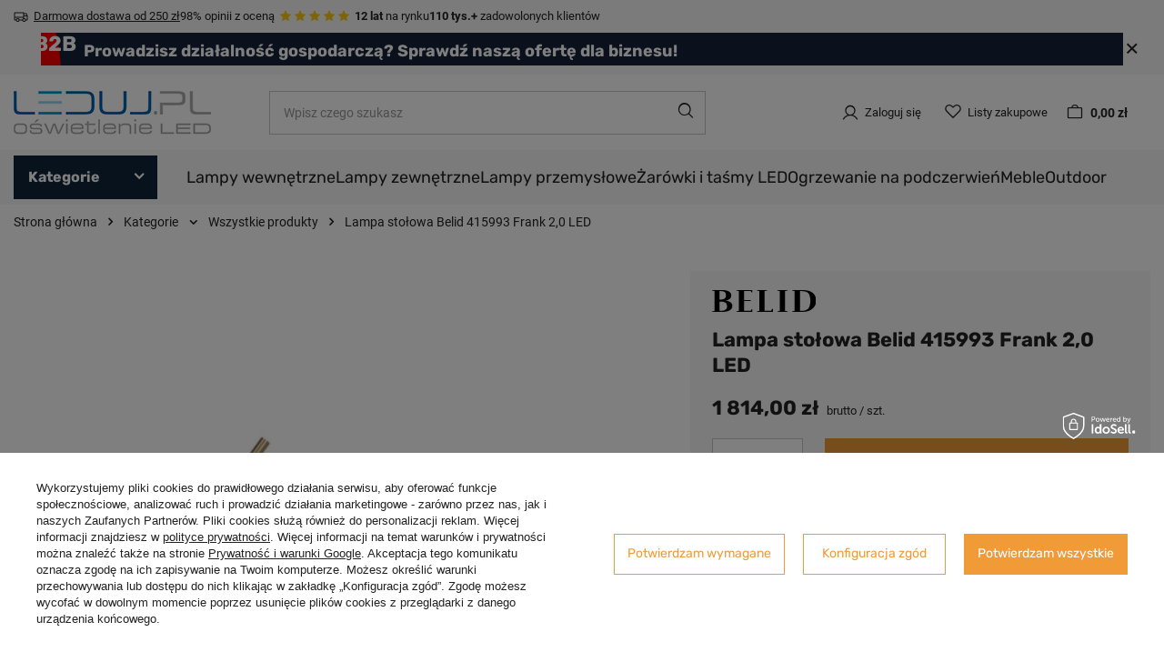

--- FILE ---
content_type: text/html; charset=utf-8
request_url: https://leduj.pl/lampa-stolowa-belid-415993-frank-2-0-led
body_size: 48250
content:
<!DOCTYPE html>
<html lang="pl" class="--freeShipping --vat --gross " ><head><link rel="preload" as="image" fetchpriority="high" href="/hpeciai/fd75a16984259505418503a2f1903a2c/pol_pm_Lampa-stolowa-Belid-415993-Frank-2-0-LED-15401_1.webp"><meta name="viewport" content="user-scalable=no, initial-scale = 1.0, maximum-scale = 1.0, width=device-width, viewport-fit=cover"><meta http-equiv="Content-Type" content="text/html; charset=utf-8"><meta http-equiv="X-UA-Compatible" content="IE=edge"><title>Lampa stołowa Belid 415993 Frank 2,0 LED ✓ Leduj.pl</title><meta name="keywords" content="Kategorie | Wszystkie produkty | Oświetlenie, Lampy, Lampy sufitowe, Lampy stołowe, Lampy podłogowe, Oświetlenie LED, Żarówki LED, Lampy wiszące, Kinkiety, Plafony, Oświetlenie ogrodowe, Lampy do sypialni, Lampy do salonu, Lampy do kuchni, Lampy do łazienki, Lampy biurkowe"><meta name="description" content="Lampa stołowa Belid 415993 Frank 2,0 LED ✓ Leduj.pl"><link rel="icon" href="/gfx/pol/favicon.ico"><meta name="theme-color" content="#0e2438"><meta name="msapplication-navbutton-color" content="#0e2438"><meta name="apple-mobile-web-app-status-bar-style" content="#0e2438"><link rel="stylesheet" type="text/css" href="/gfx/pol/projector_style.css.gzip?r=1765449667"><style>
							#photos_slider[data-skeleton] .photos__link:before {
								padding-top: calc(min((450/450 * 100%), 450px));
							}
							@media (min-width: 979px) {.photos__slider[data-skeleton] .photos__figure:not(.--nav):first-child .photos__link {
								max-height: 450px;
							}}
						</style><script>var app_shop={urls:{prefix:'data="/gfx/'.replace('data="', '')+'pol/',graphql:'/graphql/v1/'},vars:{meta:{viewportContent:'initial-scale = 1.0, maximum-scale = 5.0, width=device-width, viewport-fit=cover'},priceType:'gross',priceTypeVat:true,productDeliveryTimeAndAvailabilityWithBasket:false,geoipCountryCode:'US',fairShopLogo: { enabled: false, image: '/gfx/standards/safe_light.svg'},currency:{id:'PLN',symbol:'zł',country:'pl',format:'###,##0.00',beforeValue:false,space:true,decimalSeparator:',',groupingSeparator:' '},language:{id:'pol',symbol:'pl',name:'Polski'},omnibus:{enabled:true,rebateCodeActivate:false,hidePercentageDiscounts:false,},},txt:{priceTypeText:' brutto',},fn:{},fnrun:{},files:[],graphql:{}};const getCookieByName=(name)=>{const value=`; ${document.cookie}`;const parts = value.split(`; ${name}=`);if(parts.length === 2) return parts.pop().split(';').shift();return false;};if(getCookieByName('freeeshipping_clicked')){document.documentElement.classList.remove('--freeShipping');}if(getCookieByName('rabateCode_clicked')){document.documentElement.classList.remove('--rabateCode');}function hideClosedBars(){const closedBarsArray=JSON.parse(localStorage.getItem('closedBars'))||[];if(closedBarsArray.length){const styleElement=document.createElement('style');styleElement.textContent=`${closedBarsArray.map((el)=>`#${el}`).join(',')}{display:none !important;}`;document.head.appendChild(styleElement);}}hideClosedBars();</script><meta name="robots" content="index,follow"><meta name="rating" content="general"><meta name="Author" content="Leduj na bazie IdoSell (www.idosell.com/shop).">
<!-- Begin LoginOptions html -->

<style>
#client_new_social .service_item[data-name="service_Apple"]:before, 
#cookie_login_social_more .service_item[data-name="service_Apple"]:before,
.oscop_contact .oscop_login__service[data-service="Apple"]:before {
    display: block;
    height: 2.6rem;
    content: url('/gfx/standards/apple.svg?r=1743165583');
}
.oscop_contact .oscop_login__service[data-service="Apple"]:before {
    height: auto;
    transform: scale(0.8);
}
#client_new_social .service_item[data-name="service_Apple"]:has(img.service_icon):before,
#cookie_login_social_more .service_item[data-name="service_Apple"]:has(img.service_icon):before,
.oscop_contact .oscop_login__service[data-service="Apple"]:has(img.service_icon):before {
    display: none;
}
</style>

<!-- End LoginOptions html -->

<!-- Open Graph -->
<meta property="og:type" content="website"><meta property="og:url" content="https://leduj.pl/lampa-stolowa-belid-415993-frank-2-0-led
"><meta property="og:title" content="Lampa stołowa Belid 415993 Frank 2,0 LED"><meta property="og:site_name" content="Leduj"><meta property="og:locale" content="pl_PL"><meta property="og:image" content="https://leduj.pl/hpeciai/4d6ec4c82d3b7c5ce4d2c58339bf060e/pol_pl_Lampa-stolowa-Belid-415993-Frank-2-0-LED-15401_1.webp"><meta property="og:image:width" content="450"><meta property="og:image:height" content="450"><link rel="manifest" href="https://leduj.pl/data/include/pwa/2/manifest.json?t=3"><meta name="apple-mobile-web-app-capable" content="yes"><meta name="apple-mobile-web-app-status-bar-style" content="black"><meta name="apple-mobile-web-app-title" content="leduj.pl"><link rel="apple-touch-icon" href="/data/include/pwa/2/icon-128.png"><link rel="apple-touch-startup-image" href="/data/include/pwa/2/logo-512.png" /><meta name="msapplication-TileImage" content="/data/include/pwa/2/icon-144.png"><meta name="msapplication-TileColor" content="#2F3BA2"><meta name="msapplication-starturl" content="/"><script type="application/javascript">var _adblock = true;</script><script async src="/data/include/advertising.js"></script><script type="application/javascript">var statusPWA = {
                online: {
                    txt: "Połączono z internetem",
                    bg: "#5fa341"
                },
                offline: {
                    txt: "Brak połączenia z internetem",
                    bg: "#eb5467"
                }
            }</script><script async type="application/javascript" src="/ajax/js/pwa_online_bar.js?v=1&r=6"></script><script >
window.dataLayer = window.dataLayer || [];
window.gtag = function gtag() {
dataLayer.push(arguments);
}
gtag('consent', 'default', {
'ad_storage': 'denied',
'analytics_storage': 'denied',
'ad_personalization': 'denied',
'ad_user_data': 'denied',
'wait_for_update': 500
});

gtag('set', 'ads_data_redaction', true);
</script><script id="iaiscript_1" data-requirements="W10=" data-ga4_sel="ga4script">
window.iaiscript_1 = `<${'script'}  class='google_consent_mode_update'>
gtag('consent', 'update', {
'ad_storage': 'denied',
'analytics_storage': 'denied',
'ad_personalization': 'denied',
'ad_user_data': 'denied'
});
</${'script'}>`;
</script>
<!-- End Open Graph -->

<link rel="canonical" href="https://leduj.pl/lampa-stolowa-belid-415993-frank-2-0-led" />

                <!-- Global site tag (gtag.js) -->
                <script  async src="https://www.googletagmanager.com/gtag/js?id=AW-975075484"></script>
                <script >
                    window.dataLayer = window.dataLayer || [];
                    window.gtag = function gtag(){dataLayer.push(arguments);}
                    gtag('js', new Date());
                    
                    gtag('config', 'AW-975075484', {"allow_enhanced_conversions":true});
gtag('config', 'G-14DZD51DZE');

                </script>
                <link rel="stylesheet" type="text/css" href="/data/designs/66cd7d12cf3a58.46628479_56/gfx/pol/custom.css.gzip?r=1765449806">            <!-- Google Tag Manager -->
                    <script >(function(w,d,s,l,i){w[l]=w[l]||[];w[l].push({'gtm.start':
                    new Date().getTime(),event:'gtm.js'});var f=d.getElementsByTagName(s)[0],
                    j=d.createElement(s),dl=l!='dataLayer'?'&l='+l:'';j.async=true;j.src=
                    'https://www.googletagmanager.com/gtm.js?id='+i+dl;f.parentNode.insertBefore(j,f);
                    })(window,document,'script','dataLayer','GTM-KSCZ4SR');</script>
            <!-- End Google Tag Manager -->
<!-- Begin additional html or js -->


<!--6|2|4| modified: 2024-12-13 07:25:15-->
<meta name="google-site-verification" content="2r_QVC1SpVbMC0CMn6_xa104D9ONvQvLdGtpFVv56qw" />

<!-- End additional html or js -->
                <script>
                if (window.ApplePaySession && window.ApplePaySession.canMakePayments()) {
                    var applePayAvailabilityExpires = new Date();
                    applePayAvailabilityExpires.setTime(applePayAvailabilityExpires.getTime() + 2592000000); //30 days
                    document.cookie = 'applePayAvailability=yes; expires=' + applePayAvailabilityExpires.toUTCString() + '; path=/;secure;'
                    var scriptAppleJs = document.createElement('script');
                    scriptAppleJs.src = "/ajax/js/apple.js?v=3";
                    if (document.readyState === "interactive" || document.readyState === "complete") {
                          document.body.append(scriptAppleJs);
                    } else {
                        document.addEventListener("DOMContentLoaded", () => {
                            document.body.append(scriptAppleJs);
                        });  
                    }
                } else {
                    document.cookie = 'applePayAvailability=no; path=/;secure;'
                }
                </script>
                <script>let paypalDate = new Date();
                    paypalDate.setTime(paypalDate.getTime() + 86400000);
                    document.cookie = 'payPalAvailability_PLN=-1; expires=' + paypalDate.getTime() + '; path=/; secure';
                </script></head><body><div id="container" class="projector_page container max-width-1200"><header class=" commercial_banner"><script class="ajaxLoad">app_shop.vars.vat_registered="true";app_shop.vars.currency_format="###,##0.00";app_shop.vars.currency_before_value=false;app_shop.vars.currency_space=true;app_shop.vars.symbol="zł";app_shop.vars.id="PLN";app_shop.vars.baseurl="http://leduj.pl/";app_shop.vars.sslurl="https://leduj.pl/";app_shop.vars.curr_url="%2Flampa-stolowa-belid-415993-frank-2-0-led";var currency_decimal_separator=',';var currency_grouping_separator=' ';app_shop.vars.blacklist_extension=["exe","com","swf","js","php"];app_shop.vars.blacklist_mime=["application/javascript","application/octet-stream","message/http","text/javascript","application/x-deb","application/x-javascript","application/x-shockwave-flash","application/x-msdownload"];app_shop.urls.contact="/pl/contact";</script><div id="viewType" style="display:none"></div><div class="bars_top bars"><div class="bars__item" id="bar25" style="--background-color:;--border-color:;--font-color:;"><div class="bars__wrapper"><div class="bars__content"> <div class="header-bar">
      <div class="header-item">
            <svg xmlns="http://www.w3.org/2000/svg" width="16" height="16" viewBox="0 0 16 16" fill="none">
<path d="M15.4637 7.3125L14.5887 5.125C14.5145 4.93992 14.3864 4.78139 14.2211 4.66996C14.0557 4.55852 13.8607 4.49931 13.6613 4.5H11.5V4C11.5 3.86739 11.4473 3.74021 11.3536 3.64645C11.2598 3.55268 11.1326 3.5 11 3.5H1.5C1.23478 3.5 0.98043 3.60536 0.792893 3.79289C0.605357 3.98043 0.5 4.23478 0.5 4.5V11.5C0.5 11.7652 0.605357 12.0196 0.792893 12.2071C0.98043 12.3946 1.23478 12.5 1.5 12.5H2.5625C2.67265 12.9302 2.92285 13.3115 3.27366 13.5838C3.62446 13.8561 4.05591 14.0039 4.5 14.0039C4.94409 14.0039 5.37554 13.8561 5.72635 13.5838C6.07715 13.3115 6.32735 12.9302 6.4375 12.5H9.5625C9.67265 12.9302 9.92285 13.3115 10.2737 13.5838C10.6245 13.8561 11.0559 14.0039 11.5 14.0039C11.9441 14.0039 12.3755 13.8561 12.7263 13.5838C13.0771 13.3115 13.3273 12.9302 13.4375 12.5H14.5C14.7652 12.5 15.0196 12.3946 15.2071 12.2071C15.3946 12.0196 15.5 11.7652 15.5 11.5V7.5C15.5002 7.43574 15.4879 7.37206 15.4637 7.3125ZM11.5 5.5H13.6613L14.2612 7H11.5V5.5ZM1.5 4.5H10.5V8.5H1.5V4.5ZM4.5 13C4.30222 13 4.10888 12.9414 3.94443 12.8315C3.77998 12.7216 3.65181 12.5654 3.57612 12.3827C3.50043 12.2 3.48063 11.9989 3.51921 11.8049C3.5578 11.6109 3.65304 11.4327 3.79289 11.2929C3.93275 11.153 4.11093 11.0578 4.30491 11.0192C4.49889 10.9806 4.69996 11.0004 4.88268 11.0761C5.06541 11.1518 5.22159 11.28 5.33147 11.4444C5.44135 11.6089 5.5 11.8022 5.5 12C5.5 12.2652 5.39464 12.5196 5.20711 12.7071C5.01957 12.8946 4.76522 13 4.5 13ZM9.5625 11.5H6.4375C6.32735 11.0698 6.07715 10.6885 5.72635 10.4162C5.37554 10.1439 4.94409 9.99608 4.5 9.99608C4.05591 9.99608 3.62446 10.1439 3.27366 10.4162C2.92285 10.6885 2.67265 11.0698 2.5625 11.5H1.5V9.5H10.5V10.2694C10.2701 10.4023 10.0688 10.5795 9.9079 10.7907C9.74697 11.002 9.62957 11.243 9.5625 11.5ZM11.5 13C11.3022 13 11.1089 12.9414 10.9444 12.8315C10.78 12.7216 10.6518 12.5654 10.5761 12.3827C10.5004 12.2 10.4806 11.9989 10.5192 11.8049C10.5578 11.6109 10.653 11.4327 10.7929 11.2929C10.9327 11.153 11.1109 11.0578 11.3049 11.0192C11.4989 10.9806 11.7 11.0004 11.8827 11.0761C12.0654 11.1518 12.2216 11.28 12.3315 11.4444C12.4414 11.6089 12.5 11.8022 12.5 12C12.5 12.2652 12.3946 12.5196 12.2071 12.7071C12.0196 12.8946 11.7652 13 11.5 13ZM14.5 11.5H13.4375C13.326 11.0708 13.0754 10.6908 12.7247 10.4193C12.3741 10.1479 11.9434 10.0004 11.5 10V8H14.5V11.5Z" fill="#222222"/>
</svg>
            <span><a href=/pl/delivery>Darmowa dostawa od 250 zł</a></span>
        </div>
<!-- ocena -->
<div class="header-item d-none d-md-flex">
<span>98% opinii z oceną &nbsp;</span>
<span class="product_name__note" >
<i class="icon-star --active" style="color: #fac917"></i>
<i class="icon-star --active" style="color: #fac917"></i>
<i class="icon-star --active" style="color: #fac917"></i>
<i class="icon-star --active" style="color: #fac917"></i>
<i class="icon-star --active" style="color: #fac917"></i>
</span>
</div>
<!-- koniec ocena  -->
<!-- lata -->
<div class="header-item d-none d-md-flex">
<span><strong>12 lat</strong> na rynku</span>
</div>
<!-- koniec lata -->
<!-- klienty -->
<div class="header-item d-none d-md-flex">
<span><strong>110 tys.+</strong> zadowolonych klientów</span>
</div>
<!-- koniec klienty -->
</div></div></div></div><div class="bars__item" id="bar29" data-close="true" style="--background-color:;--border-color:;--font-color:;"><div class="bars__wrapper"><div class="bars__content"> <div class="header-bar-b2b">
    <div class="header-item d-none d-md-flex">
        <div class="rounded-circle" style=:backgroud-color:red;"><span class="b2b-title">B2B</span></div>
        <span class="banner-content">
            <a href=/pl/about/wspolpraca-b2b-31>Prowadzisz działalność gospodarczą? Sprawdź naszą ofertę dla biznesu!</a>
        </span>
    </div>
</div></div><a href="#closeBar" class="bars__close" aria-label="Zamknij"></a></div></div></div><script>document.documentElement.style.setProperty('--bars-height',`${document.querySelector('.bars_top').offsetHeight}px`);</script><div id="logo" class="d-flex align-items-center"><a href="/" target="_self" aria-label="Logo sklepu"><img src="/data/gfx/mask/pol/logo_2_big.png" alt="Leduj - oświetlenie LED" width="217" height="48"></a></div><form action="https://leduj.pl/pl/search" method="get" id="menu_search" class="menu_search"><a href="#showSearchForm" class="menu_search__mobile" aria-label="Szukaj"></a><div class="menu_search__block"><div class="menu_search__item --input"><input class="menu_search__input" type="text" name="text" autocomplete="off" placeholder="Wpisz czego szukasz" aria-label="Wpisz czego szukasz"><button class="menu_search__submit" type="submit" aria-label="Szukaj"></button></div><div class="menu_search__item --results search_result"></div></div></form><div id="menu_settings" class="align-items-center justify-content-center justify-content-lg-end"><div id="menu_additional"><a class="account_link" href="https://leduj.pl/pl/login.html">Zaloguj się</a><div class="shopping_list_top" data-empty="true"><a href="https://leduj.pl/pl/shoppinglist" class="wishlist_link slt_link --empty" aria-label="Listy zakupowe">
						Listy zakupowe
					</a><div class="slt_lists"><ul class="slt_lists__nav"><li class="slt_lists__nav_item" data-list_skeleton="true" data-list_id="true" data-shared="true"><a class="slt_lists__nav_link" data-list_href="true"><span class="slt_lists__nav_name" data-list_name="true"></span><span class="slt_lists__count" data-list_count="true">0</span></a></li><li class="slt_lists__nav_item --empty"><a class="slt_lists__nav_link --empty" href="https://leduj.pl/pl/shoppinglist"><span class="slt_lists__nav_name" data-list_name="true">Lista zakupowa</span><span class="slt_lists__count" data-list_count="true">0</span></a></li></ul></div></div></div></div><div class="shopping_list_top_mobile" data-empty="true"><a href="https://leduj.pl/pl/shoppinglist" class="sltm_link --empty"></a></div><div id="menu_basket" class="topBasket --skeleton"><a class="topBasket__sub" href="/basketedit.php" aria-labelledby="Koszyk"><span class="badge badge-info"></span><strong class="topBasket__price">0,00 zł</strong></a><div class="topBasket__details --products" style="display: none;"><div class="topBasket__block --labels"><label class="topBasket__item --name">Produkt</label><label class="topBasket__item --sum">Ilość</label><label class="topBasket__item --prices">Cena</label></div><div class="topBasket__block --products"></div></div><div class="topBasket__details --shipping" style="display: none;"><span class="topBasket__name">Koszt dostawy od</span><span id="shipppingCost"></span></div><script>
						app_shop.vars.cache_html = true;
					</script></div><script class="ajaxLoad">app_shop.vars.pageType="projector";</script><nav id="menu_categories" class="wide"><button type="button" class="navbar-toggler"><i class="icon-group-11622"></i></button><div class="navbar-collapse" id="menu_navbar"><ul class="navbar-nav"><li class="nav-item main-nav-item"><a  data-href="/pl/menu/kategorie-10989" target="_self" title="Kategorie" class="nav-link active" >Kategorie</a><ul class="navbar-subnav"><div class="navbar-subnav_wrapper"><li class="nav-item active empty"><a  href="/wszystkie-produkty" target="_self" title="Wszystkie produkty" class="nav-link active" >Wszystkie produkty</a></li><li class="nav-item"><a  href="/lampy-wewnetrzne-led" target="_self" title="Lampy Wewnętrzne" class="nav-link" >Lampy Wewnętrzne</a><ul class="navbar-subsubnav"><div class="menu_hotspot"><div class="navbar-subsubnav_notempty"><li class="nav-item"><a  href="/lampy-led" target="_self" title="Lampy" class="nav-link" >Lampy</a><ul class="navbar-subsubsubnav more"><li class="nav-item"><a  href="/lampy-led/lampy-led-sufitowe/oswietlenie-wiszace-led" target="_self" title="Lampy wiszące" class="nav-link" >Lampy wiszące</a></li><li class="nav-item"><a  href="/kategoria-zyrandole" target="_self" title="Żyrandole" class="nav-link" >Żyrandole</a></li><li class="nav-item"><a  href="/lampy-led/lampy-led-sufitowe" target="_self" title="Lampy sufitowe" class="nav-link" >Lampy sufitowe</a></li><li class="nav-item"><a  href="/lampy-led/lampy-led-sufitowe/plafony-led" target="_self" title="Plafony" class="nav-link" >Plafony</a></li><li class="nav-item"><a  href="/lampy-led/lampy-scienne-led" target="_self" title="Lampy ścienne - kinkiety" class="nav-link" >Lampy ścienne - kinkiety</a></li><li class="nav-item"><a  href="/lampy-led/lampy-stojace-led" target="_self" title="Lampy stojące" class="nav-link" >Lampy stojące</a></li><li class="nav-item"><a  href="/lampy-led/lampy-designerskie-led" target="_self" title="Designerskie" class="nav-link" >Designerskie</a></li><li class="nav-item"><a  href="/lampy-led/akcesoria-do-lamp" target="_self" title="Akcesoria do lamp" class="nav-link" >Akcesoria do lamp</a></li><li class="nav-item"><a  href="/lampy-led/montaz-i-stylizacja" target="_self" title="Montaż i stylizacja" class="nav-link" >Montaż i stylizacja</a></li><li class="nav-item"><a  href="/pl/menu/marki-12059" target="_self" title="Marki" class="nav-link" >Marki</a></li><li class="nav-item"><a  href="/pl/menu/alpina-system-greenie-12102" target="_self" title="Alpina System Greenie" class="nav-link" >Alpina System Greenie</a></li><li class="nav-item"><a  href="/lampy-led/lampy-przemyslowe-led/lampy-hexagon" target="_self" title="Systemy Liniowe - Hexagon" class="nav-link" >Systemy Liniowe - Hexagon</a></li></ul></li><li class="nav-item"><a  href="/spoty-downlighty-oczka-led" target="_self" title="Spoty, Downlighty, Oczka LED" class="nav-link" >Spoty, Downlighty, Oczka LED</a><ul class="navbar-subsubsubnav"><li class="nav-item"><a  href="/lampy-led/lampy-led-sufitowe/reflektory-i-spoty" target="_self" title="Reflektory i Spoty" class="nav-link" >Reflektory i Spoty</a></li><li class="nav-item"><a  href="/spoty-oraz-tuby" target="_self" title="Tuby, Downlighty" class="nav-link" >Tuby, Downlighty</a></li><li class="nav-item"><a  href="/lampy-led/lampy-led-sufitowe/oswietlenie-podtynkowe-led" target="_self" title="Oświetlenie podtynkowe" class="nav-link" >Oświetlenie podtynkowe</a></li><li class="nav-item"><a  href="/lampy-led/wpusty-schodowe-led" target="_self" title="Oświetlenie schodowe" class="nav-link" >Oświetlenie schodowe</a></li></ul></li><li class="nav-item"><a  href="/lampy-led/lampy-led-sufitowe/reflektory-szynowe-led" target="_self" title="Oświetlenie szynowe - szynoprzewody" class="nav-link" >Oświetlenie szynowe - szynoprzewody</a><ul class="navbar-subsubsubnav"><li class="nav-item"><a  href="/lampy-led/lampy-led-sufitowe/reflektory-szynowe-led/reflektory-szynowe-jednofazowe-led" target="_self" title="Reflektory 1 Fazowe" class="nav-link" >Reflektory 1 Fazowe</a></li><li class="nav-item"><a  href="/lampy-led/lampy-led-sufitowe/reflektory-szynowe-led/reflektory-szynowe-trzyfazowe-led" target="_self" title="Reflektory 3 Fazowe" class="nav-link" >Reflektory 3 Fazowe</a></li><li class="nav-item"><a  href="/lampy-led/lampy-led-sufitowe/reflektory-szynowe-led/niezawodne-magnetyczne-oprawy-szynowe" target="_self" title="Reflektory magnetyczne 48V" class="nav-link" >Reflektory magnetyczne 48V</a></li><li class="nav-item"><a  href="/lampy-led/lampy-led-sufitowe/reflektory-szynowe-led/szyny-i-akcesoria" target="_self" title="Szyny i akcesoria " class="nav-link" >Szyny i akcesoria </a></li><li class="nav-item"><a  href="/lampy-led/lampy-led-sufitowe/reflektory-szynowe-led/gotowe-zestawy-reflektorow-jednofazowych" target="_self" title="Zestawy reflektorów 1-fazowych" class="nav-link" >Zestawy reflektorów 1-fazowych</a></li></ul></li></div><div class="navbar-subsubnav_empty"><li class="nav-item empty"><a  href="/pl/menu/lustra-led-11911" target="_self" title="Lustra LED" class="nav-link" >Lustra LED</a></li></div></div></ul></li><li class="nav-item"><a  href="/lampy-led/lampy-zewnetrzne-led" target="_self" title="Lampy zewnętrzne" class="nav-link" >Lampy zewnętrzne</a><ul class="navbar-subsubnav"><div class="menu_hotspot"><div class="navbar-subsubnav_notempty"><li class="nav-item"><a  href="/lampy-led/lampy-przemyslowe-led/przemyslowe-lampy-solarne-led" target="_self" title="Lampy solarne" class="nav-link" >Lampy solarne</a><ul class="navbar-subsubsubnav"><li class="nav-item"><a  href="/lampy-led/lampy-przemyslowe-led/przemyslowe-lampy-solarne-led/lampy-hybrydowe" target="_self" title="Lampy hybrydowe solarne" class="nav-link" >Lampy hybrydowe solarne</a></li></ul></li><li class="nav-item"><a  href="/lampy-led/lampy-zewnetrzne-led/zewnetrzne-lampy/zewnetrzne-lampy-sufitowe-led" target="_self" title="Lampy sufitowe zewnętrzne" class="nav-link" >Lampy sufitowe zewnętrzne</a><ul class="navbar-subsubsubnav"><li class="nav-item"><a  href="/plafony-outdoor" target="_self" title="Plafony zewnętrzne" class="nav-link" >Plafony zewnętrzne</a></li><li class="nav-item"><a  href="/lampy-wiszace-outdoor" target="_self" title="Lampy wiszące zewnętrzne" class="nav-link" >Lampy wiszące zewnętrzne</a></li><li class="nav-item"><a  href="/outdoor-z-czujnikiem-ruchu" target="_self" title="Z czujnikiem ruchu" class="nav-link" >Z czujnikiem ruchu</a></li><li class="nav-item"><a  href="/lampy-led/lampy-zewnetrzne-led/zewnetrzne-lampy/zewnetrzne-reflektory-i-spoty-led" target="_self" title="Reflektory i spoty zewnętrzne" class="nav-link" >Reflektory i spoty zewnętrzne</a></li></ul></li><li class="nav-item"><a  href="/scienne-zewnetrzne-lampy" target="_self" title="Lampy ścienne zewnętrzne" class="nav-link" >Lampy ścienne zewnętrzne</a><ul class="navbar-subsubsubnav"><li class="nav-item"><a  href="/pl/menu/kinkiety-zewnetrzne-11141" target="_self" title="Kinkiety zewnętrzne" class="nav-link" >Kinkiety zewnętrzne</a></li><li class="nav-item"><a  href="/pl/menu/kinkiety-z-czujnikiem-ruchu-11149" target="_self" title="Kinkiety z czujnikiem ruchu" class="nav-link" >Kinkiety z czujnikiem ruchu</a></li><li class="nav-item"><a  href="/pl/menu/oswietlenie-schodowe-zewnetrzne-11150" target="_self" title="Oświetlenie schodowe zewnętrzne" class="nav-link" >Oświetlenie schodowe zewnętrzne</a></li></ul></li><li class="nav-item"><a  href="/lampy-led/lampy-zewnetrzne-led/zewnetrzne-lampy/lampy-ogrodowe-led" target="_self" title="Lampy ogrodowe" class="nav-link" >Lampy ogrodowe</a><ul class="navbar-subsubsubnav"><li class="nav-item"><a  href="/lampy-led/lampy-zewnetrzne-led/zewnetrzne-lampy/lampy-gruntowe-led" target="_self" title="Lampy gruntowe" class="nav-link" >Lampy gruntowe</a></li><li class="nav-item"><a  href="/lampy-led/lampy-zewnetrzne-led/zewnetrzne-lampy/zewnetrzne-lampy-stojace-led" target="_self" title="Lampy stojące zewnętrzne" class="nav-link" >Lampy stojące zewnętrzne</a></li><li class="nav-item"><a  href="/pl/menu/latarnie-ogrodowe-11142" target="_self" title="Latarnie ogrodowe " class="nav-link" >Latarnie ogrodowe </a></li><li class="nav-item"><a  href="/pl/menu/lampy-najazdowe-11143" target="_self" title="Lampy najazdowe" class="nav-link" >Lampy najazdowe</a></li><li class="nav-item"><a  href="/kategoria-slupki-ogrodowe" target="_self" title="Słupki ogrodowe" class="nav-link" >Słupki ogrodowe</a></li><li class="nav-item"><a  href="/pl/menu/girlandy-11146" target="_self" title="Girlandy" class="nav-link" >Girlandy</a></li><li class="nav-item"><a  href="/pl/menu/reflektory-zewnetrzne-led-lampy-kierunkowe-11147" target="_self" title="Reflektory zewnętrzne LED, Lampy kierunkowe" class="nav-link" >Reflektory zewnętrzne LED, Lampy kierunkowe</a></li><li class="nav-item"><a  href="/pl/menu/kule-ogrodowe-11148" target="_self" title="Kule ogrodowe" class="nav-link" >Kule ogrodowe</a></li></ul></li><li class="nav-item"><a  href="/lampy-led/lampy-zewnetrzne-led/naswietlacze-zewnetrzne-led" target="_self" title="Naświetlacze" class="nav-link" >Naświetlacze</a><ul class="navbar-subsubsubnav"><li class="nav-item"><a  href="/lampy-led/lampy-zewnetrzne-led/naswietlacze-zewnetrzne-led/zewnetrzne-naswietlacze-pir-i-rgb-led" target="_self" title="Naświetlacze z czujnikiem" class="nav-link" >Naświetlacze z czujnikiem</a></li><li class="nav-item"><a  href="/lampy-led/lampy-zewnetrzne-led/naswietlacze-zewnetrzne-led/zewnetrzne-naswietlacze-professional-led" target="_self" title="Naświetlacze przemysłowe" class="nav-link" >Naświetlacze przemysłowe</a></li><li class="nav-item"><a  href="/pl/menu/naswietlacze-przenosne-11151" target="_self" title="Naświetlacze przenośne" class="nav-link" >Naświetlacze przenośne</a></li><li class="nav-item"><a  href="/lampy-led/lampy-zewnetrzne-led/naswietlacze-zewnetrzne-led/zewnetrzne-naswietlacze-economy-led" target="_self" title="Naświetlacze Economy" class="nav-link" >Naświetlacze Economy</a></li></ul></li><li class="nav-item"><a  href="/lampy-led/lampy-uliczne-led" target="_self" title="Lampy uliczne" class="nav-link" >Lampy uliczne</a><ul class="navbar-subsubsubnav"><li class="nav-item"><a  href="/lampy-led/lampy-uliczne-led/slupy-oswietleniowe" target="_self" title="Słupy oświetleniowe" class="nav-link" >Słupy oświetleniowe</a></li><li class="nav-item"><a  href="/lampy-led/lampy-uliczne-led/lampa-solarna-led-ls20" target="_self" title="Lampy uliczne LED Solarne" class="nav-link" >Lampy uliczne LED Solarne</a></li><li class="nav-item"><a  href="/lampy-led/lampy-przemyslowe-led/lampy-uliczne-led/lampa-uliczna-led-modular" target="_self" title="Lampa uliczna LED" class="nav-link" >Lampa uliczna LED</a></li><li class="nav-item"><a  href="/lampy-led/lampy-przemyslowe-led/lampy-uliczne-led/lampa-uliczna-led-uobr" target="_self" title="Lampa uliczna LED Bridgelux" class="nav-link" >Lampa uliczna LED Bridgelux</a></li><li class="nav-item"><a  href="/lampy-led/lampy-przemyslowe-led/lampy-uliczne-led/lampa-uliczna-led-strasse" target="_self" title="Lampa uliczna LED Professional" class="nav-link" >Lampa uliczna LED Professional</a></li></ul></li></div><div class="navbar-subsubnav_empty"><li class="nav-item empty"><a  href="/lampy-led/lampy-zewnetrzne-led/zewnetrzne-lampy/lampy-parkowe-led" target="_self" title="Lampy parkowe, latarnie" class="nav-link" >Lampy parkowe, latarnie</a></li><li class="nav-item empty"><a  href="/pl/menu/akcesoria-i-czesci-do-lamp-zewnetrznych-12108" target="_self" title="Akcesoria i części do lamp zewnętrznych" class="nav-link" >Akcesoria i części do lamp zewnętrznych</a></li></div></div></ul></li><li class="nav-item"><a  href="/zrodla-swiatla" target="_self" title="Żarówki i taśmy LED" class="nav-link" >Żarówki i taśmy LED</a><ul class="navbar-subsubnav"><div class="menu_hotspot"><div class="navbar-subsubnav_notempty"><li class="nav-item"><a  href="/zrodla-swiatla/zarowki-led" target="_self" title="Żarówki LED" class="nav-link" >Żarówki LED</a><ul class="navbar-subsubsubnav"><li class="nav-item"><a  href="/zrodla-swiatla/zarowki-led/zarowki-e27" target="_self" title="E27" class="nav-link" >E27</a></li><li class="nav-item"><a  href="/zrodla-swiatla/zarowki-led/zarowki-e14" target="_self" title="E14" class="nav-link" >E14</a></li><li class="nav-item"><a  href="/zrodla-swiatla/zarowki-led/zarowki-gu10" target="_self" title="GU10" class="nav-link" >GU10</a></li><li class="nav-item"><a  href="/zrodla-swiatla/zarowki-led/zarowki-g9-led" target="_self" title="G9" class="nav-link" >G9</a></li><li class="nav-item"><a  href="/zrodla-swiatla/zarowki-led/zarowki-g4" target="_self" title="G4" class="nav-link" >G4</a></li><li class="nav-item"><a  href="/zrodla-swiatla/zarowki-led/zarowki-e40" target="_self" title="E40" class="nav-link" >E40</a></li><li class="nav-item"><a  href="/zrodla-swiatla/zarowki-led/zarowki-ar111" target="_self" title="ES111 i AR111" class="nav-link" >ES111 i AR111</a></li></ul></li><li class="nav-item"><a  href="/zrodla-swiatla/designerskie-zrodla-swiatla" target="_self" title="Żarówki Dekoracyjne" class="nav-link" >Żarówki Dekoracyjne</a><ul class="navbar-subsubsubnav"><li class="nav-item"><a  href="/pl/menu/e27-11154" target="_self" title="E27" class="nav-link" >E27</a></li><li class="nav-item"><a  href="/pl/menu/e14-11155" target="_self" title="E14" class="nav-link" >E14</a></li><li class="nav-item"><a  href="/pl/menu/zarowki-xxl-11156" target="_self" title="Żarówki XXL" class="nav-link" >Żarówki XXL</a></li></ul></li><li class="nav-item"><a  href="/zrodla-swiatla/swietlowki-led" target="_self" title="Świetlówki LED" class="nav-link" >Świetlówki LED</a><ul class="navbar-subsubsubnav"><li class="nav-item"><a  href="/zrodla-swiatla/swietlowki-led/swietlowki-t8" target="_self" title="T8" class="nav-link" >T8</a></li><li class="nav-item"><a  href="/zrodla-swiatla/swietlowki-led/swietlowki-t5" target="_self" title="T5" class="nav-link" >T5</a></li><li class="nav-item"><a  href="/zrodla-swiatla/swietlowki-led/swietlowki-2g11-pll-led" target="_self" title="2G11 (PLL)" class="nav-link" >2G11 (PLL)</a></li><li class="nav-item"><a  href="/zrodla-swiatla/swietlowki-led/oprawy-do-swietlowek-led-t8" target="_self" title="Oprawy do świetlówek T8" class="nav-link" >Oprawy do świetlówek T8</a></li><li class="nav-item"><a  href="/zrodla-swiatla/swietlowki-led/swietlowki-led-do-roslin" target="_self" title="Świetlówki do roślin" class="nav-link" >Świetlówki do roślin</a></li></ul></li><li class="nav-item"><a  href="/zrodla-swiatla/tasmy-led-i-akcesoria" target="_self" title="Taśmy LED i akcesoria" class="nav-link" >Taśmy LED i akcesoria</a><ul class="navbar-subsubsubnav"><li class="nav-item"><a  href="/zrodla-swiatla/tasmy-led-i-akcesoria/tasmy-led" target="_self" title="Taśma LED" class="nav-link" >Taśma LED</a></li><li class="nav-item"><a  href="/zrodla-swiatla/tasmy-led-i-akcesoria/zasilacze-led" target="_self" title="Zasilacze LED" class="nav-link" >Zasilacze LED</a></li><li class="nav-item"><a  href="/zrodla-swiatla/tasmy-led-i-akcesoria/tasmy-led/akcesoria-do-tasm-led" target="_self" title="Akcesoria do taśm LED" class="nav-link" >Akcesoria do taśm LED</a></li><li class="nav-item"><a  href="/zrodla-swiatla/tasmy-led-i-akcesoria/sterowniki-i-sciemniacze-led" target="_self" title="Sterowniki i ściemniacze LED" class="nav-link" >Sterowniki i ściemniacze LED</a></li><li class="nav-item"><a  href="/zrodla-swiatla/tasmy-led-i-akcesoria/profile-i-moduly-led/listwy-i-profile" target="_self" title="Profile aluminiowe" class="nav-link" >Profile aluminiowe</a></li></ul></li><li class="nav-item"><a  href="/zrodla-swiatla/przemyslowe-zarowki-led" target="_self" title="Żarówki przemysłowe LED" class="nav-link" >Żarówki przemysłowe LED</a><ul class="navbar-subsubsubnav"><li class="nav-item"><a  href="/zrodla-swiatla/przemyslowe-zarowki-led/zarowki-e40-greenie-flatpanel-led" target="_self" title="Żarówki E40 Greenie FlatPanel" class="nav-link" >Żarówki E40 Greenie FlatPanel</a></li><li class="nav-item"><a  href="/zrodla-swiatla/przemyslowe-zarowki-led/akcesoria-do-zarowek-przemyslowych-led" target="_self" title="Akcesoria do żarówek przemysłowych LED" class="nav-link" >Akcesoria do żarówek przemysłowych LED</a></li></ul></li></div><div class="navbar-subsubnav_empty"><li class="nav-item empty"><a  href="/zrodla-swiatla/zrodla-swiatla-do-roslin-led" target="_self" title="Taśmy LED do roślin" class="nav-link" >Taśmy LED do roślin</a></li><li class="nav-item empty"><a  href="/zrodla-swiatla/zrodla-swiatla-do-zywnosci-led" target="_self" title="Taśmy LED do żywności" class="nav-link" >Taśmy LED do żywności</a></li></div></div></ul></li><li class="nav-item"><a  href="/oswietlenie-led-dla-przemyslu" target="_self" title="Lampy przemysłowe" class="nav-link" >Lampy przemysłowe</a><ul class="navbar-subsubnav"><div class="menu_hotspot"><div class="navbar-subsubnav_notempty"><li class="nav-item"><a  href="/lampy-led/lampy-przemyslowe-led/przemyslowe-lampy-liniowe-led" target="_self" title="Lampy liniowe" class="nav-link" >Lampy liniowe</a><ul class="navbar-subsubsubnav"><li class="nav-item"><a  href="/pl/menu/systemy-liniowe-11453" target="_self" title="Systemy Liniowe" class="nav-link" >Systemy Liniowe</a></li><li class="nav-item"><a  href="/lampy-led/lampy-przemyslowe-led/przemyslowe-lampy-liniowe-led/lampy-liniowe-lhs" target="_self" title="Lampy Hermetyczne Slim" class="nav-link" >Lampy Hermetyczne Slim</a></li><li class="nav-item"><a  href="/lampy-led/lampy-przemyslowe-led/przemyslowe-lampy-liniowe-led/lampy-liniowe-lhp-led" target="_self" title="Lampy Hermetyczne Professional" class="nav-link" >Lampy Hermetyczne Professional</a></li><li class="nav-item"><a  href="/lampy-led/lampy-przemyslowe-led/przemyslowe-lampy-liniowe-led/lampy-liniowe-lhp-ip65-led" target="_self" title="Lampa Hermetyczna Professional IP65" class="nav-link" >Lampa Hermetyczna Professional IP65</a></li><li class="nav-item"><a  href="/lampy-led/lampy-przemyslowe-led/przemyslowe-lampy-liniowe-led/lampy-liniowe-lls-led" target="_self" title="Lampa Liniowa Slim" class="nav-link" >Lampa Liniowa Slim</a></li><li class="nav-item"><a  href="/lampy-led/lampy-przemyslowe-led/przemyslowe-lampy-liniowe-led/przemyslowe-lampy-liniowe-standard" target="_self" title="Lampy Liniowe Standard" class="nav-link" >Lampy Liniowe Standard</a></li><li class="nav-item"><a  href="/lampy-led/lampy-przemyslowe-led/przemyslowe-lampy-liniowe-led/linie-swietlne" target="_self" title="Linie świetlne" class="nav-link" >Linie świetlne</a></li></ul></li><li class="nav-item"><a  href="/oswietlenie-led-dla-przemyslu/uliczne-lampy-led" target="_self" title="Lampy uliczne LED" class="nav-link" >Lampy uliczne LED</a><ul class="navbar-subsubsubnav"><li class="nav-item"><a  href="/oswietlenie-led-dla-przemyslu/uliczne-lampy-led/lampy-uliczne-ls20" target="_self" title="Lampa Solarna 20" class="nav-link" >Lampa Solarna 20</a></li><li class="nav-item"><a  href="/oswietlenie-led-dla-przemyslu/uliczne-lampy-led/lampy-uliczne-uobr" target="_self" title="Uliczna oprawa Bridgelux" class="nav-link" >Uliczna oprawa Bridgelux</a></li><li class="nav-item"><a  href="/oswietlenie-led-dla-przemyslu/uliczne-lampy-led/lampy-uliczne-strasse" target="_self" title="Lampy Uliczne Strasse" class="nav-link" >Lampy Uliczne Strasse</a></li><li class="nav-item"><a  href="/oswietlenie-led-dla-przemyslu/uliczne-lampy-led/lampy-windsun" target="_self" title="Lampy uliczne solarne Windsun" class="nav-link" >Lampy uliczne solarne Windsun</a></li></ul></li></div><div class="navbar-subsubnav_empty"><li class="nav-item empty"><a  href="/projektor-logo" target="_blank" title="Projektory logo" class="nav-link" >Projektory logo</a></li><li class="nav-item empty"><a  href="/oswietlenie-led-dla-przemyslu/przemyslowe-lampy-led" target="_self" title="Przemysłowe lampy LED Highbay" class="nav-link" >Przemysłowe lampy LED Highbay</a></li><li class="nav-item empty"><a  href="/oswietlenie-led-dla-przemyslu/oswietlenie-solarne-led" target="_self" title="Przemysłowe lampy solarne" class="nav-link" >Przemysłowe lampy solarne</a></li><li class="nav-item empty"><a  href="/oswietlenie-led-dla-przemyslu/oswietlenie-solarne-led/hybrydowe" target="_self" title="Lampy solarne hybrydowe" class="nav-link" >Lampy solarne hybrydowe</a></li><li class="nav-item empty"><a  href="/oswietlenie-led-dla-przemyslu/oswietlenie-antywybuchowe-led" target="_self" title="Lampy przeciwwybuchowe ATEX" class="nav-link" >Lampy przeciwwybuchowe ATEX</a></li><li class="nav-item empty"><a  href="/oswietlenie-led-dla-przemyslu/oswietlenie-stadionowe-led-arena" target="_self" title="Lampy stadionowe Arena" class="nav-link" >Lampy stadionowe Arena</a></li><li class="nav-item empty"><a  href="/oswietlenie-led-dla-przemyslu/oswietlenie-awaryjne-i-ewakuacyjne-led" target="_self" title="Lampy awaryjne i ewakuacyjne" class="nav-link" >Lampy awaryjne i ewakuacyjne</a></li><li class="nav-item empty"><a  href="/oswietlenie-led-dla-przemyslu/zarowki-led-do-opraw-przemyslowych" target="_self" title="Żarówki LED do opraw przemysłowych" class="nav-link" >Żarówki LED do opraw przemysłowych</a></li></div></div></ul></li><li class="nav-item"><a  href="/lampy-led/lampy-do-hodowli-i-uprawy" target="_self" title="Lampy do hodowli bydła i uprawy roślin" class="nav-link" >Lampy do hodowli bydła i uprawy roślin</a><ul class="navbar-subsubnav"><div class="menu_hotspot"><div class="navbar-subsubnav_notempty"></div><div class="navbar-subsubnav_empty"><li class="nav-item empty"><a  href="/lampy-led/lampy-do-hodowli-i-uprawy/lampy-do-hodowli-bydla" target="_self" title="Lampy do hodowli bydła" class="nav-link" >Lampy do hodowli bydła</a></li><li class="nav-item empty"><a  href="/lampy-led/lampy-do-hodowli-i-uprawy/lampy-do-hodowli-drobiu" target="_self" title="Lampy do hodowli drobiu" class="nav-link" >Lampy do hodowli drobiu</a></li><li class="nav-item empty"><a  href="/lampy-led/lampy-do-hodowli-i-uprawy/lampy-do-uprawy-pomidorow" target="_self" title="Lampy do uprawy pomidorów" class="nav-link" >Lampy do uprawy pomidorów</a></li><li class="nav-item empty"><a  href="/lampy-led/lampy-do-hodowli-i-uprawy/lampy-led-do-wzrostu-roslin" target="_self" title="Lampy LED do wzrostu roślin" class="nav-link" >Lampy LED do wzrostu roślin</a></li></div></div></ul></li><li class="nav-item"><a  href="/meble-dla-domu" target="_self" title="Meble dla domu" class="nav-link" >Meble dla domu</a><ul class="navbar-subsubnav"><div class="menu_hotspot"><div class="navbar-subsubnav_notempty"><li class="nav-item"><a  href="/meble-dla-domu/stoly-oraz-biurka" target="_self" title="Stoły i biurka" class="nav-link" >Stoły i biurka</a><ul class="navbar-subsubsubnav"><li class="nav-item"><a  href="/meble-dla-domu/stoly-oraz-biurka/stoly-dla-domu" target="_self" title="Stoły" class="nav-link" >Stoły</a></li><li class="nav-item"><a  href="/meble-dla-domu/stoly-oraz-biurka/biurka-dla-domu" target="_self" title="Biurka" class="nav-link" >Biurka</a></li><li class="nav-item"><a  href="/meble-dla-domu/stoly-oraz-biurka/stoliki-dla-domu" target="_self" title="Stoliki" class="nav-link" >Stoliki</a></li></ul></li><li class="nav-item"><a  href="/meble-dla-domu/sofy-oraz-podnozki" target="_self" title="Sofy i podnóżki" class="nav-link" >Sofy i podnóżki</a><ul class="navbar-subsubsubnav"><li class="nav-item"><a  href="/meble-dla-domu/sofy-oraz-podnozki/sofy-dla-domu" target="_self" title="Sofy" class="nav-link" >Sofy</a></li><li class="nav-item"><a  href="/meble-dla-domu/sofy-oraz-podnozki/podnozki-dla-domu" target="_self" title="Podnózki" class="nav-link" >Podnózki</a></li></ul></li><li class="nav-item"><a  href="/meble-dla-domu/komody-oraz-szafki" target="_self" title="Komody i szafki" class="nav-link" >Komody i szafki</a><ul class="navbar-subsubsubnav"><li class="nav-item"><a  href="/meble-dla-domu/komody-oraz-szafki/komody-dla-domu" target="_self" title="Komody" class="nav-link" >Komody</a></li><li class="nav-item"><a  href="/meble-dla-domu/komody-oraz-szafki/szafki" target="_self" title="Szafki" class="nav-link" >Szafki</a></li></ul></li><li class="nav-item"><a  href="/meble-dla-domu/krzesla-i-fotele" target="_self" title="Fotele i krzesła" class="nav-link" >Fotele i krzesła</a><ul class="navbar-subsubsubnav"><li class="nav-item"><a  href="/meble-dla-domu/krzesla-i-fotele/fotele-dla-domu" target="_self" title="Fotele" class="nav-link" >Fotele</a></li><li class="nav-item"><a  href="/meble-dla-domu/krzesla-i-fotele/stolki-dla-domu" target="_self" title="Stołki" class="nav-link" >Stołki</a></li><li class="nav-item"><a  href="/meble-dla-domu/krzesla-i-fotele/krzesla-barowe" target="_self" title="Barowe" class="nav-link" >Barowe</a></li><li class="nav-item"><a  href="/meble-dla-domu/krzesla-i-fotele/krzesla-dla-domu" target="_self" title="Krzesła" class="nav-link" >Krzesła</a></li><li class="nav-item"><a  href="/meble-dla-domu/krzesla-i-fotele/fotele-biurowe" target="_self" title="Biurowe" class="nav-link" >Biurowe</a></li></ul></li><li class="nav-item"><a  href="/meble-dla-domu/nowoczesne-dekoracje-wnetrz" target="_self" title="Dekoracje wnętrz" class="nav-link" >Dekoracje wnętrz</a><ul class="navbar-subsubsubnav"><li class="nav-item"><a  href="/meble-dla-domu/nowoczesne-dekoracje-wnetrz/donice-doniczki-dla-domu" target="_self" title="Donice i kwietniki" class="nav-link" >Donice i kwietniki</a></li><li class="nav-item"><a  href="/meble-dla-domu/nowoczesne-dekoracje-wnetrz/stojaki-i-wieszaki" target="_self" title="Stojaki i wieszaki" class="nav-link" >Stojaki i wieszaki</a></li></ul></li><li class="nav-item"><a  href="/meble-dla-domu/marki-mebli-dla-domu" target="_self" title="Marki mebli" class="nav-link" >Marki mebli</a><ul class="navbar-subsubsubnav"><li class="nav-item"><a  href="/meble-dla-domu/marki-mebli-dla-domu/meble-umbra" target="_self" title="Umbra" class="nav-link" >Umbra</a></li><li class="nav-item"><a  href="/meble-dla-domu/marki-mebli-dla-domu/meble-actona" target="_self" title="Actona" class="nav-link" >Actona</a></li><li class="nav-item"><a  href="/meble-dla-domu/marki-mebli-dla-domu/meble-king-home" target="_self" title="King Home" class="nav-link" >King Home</a></li><li class="nav-item"><a  href="/meble-dla-domu/marki-mebli-dla-domu/meble-produkty-kaja-home" target="_self" title="Kaja Home" class="nav-link" >Kaja Home</a></li><li class="nav-item"><a  href="/meble-dla-domu/marki-mebli-dla-domu/kare-design-meble" target="_self" title="Kare Design" class="nav-link" >Kare Design</a></li><li class="nav-item"><a  href="/meble-dla-domu/marki-mebli-dla-domu/meble-modesto-design" target="_self" title="Modesto Design" class="nav-link" >Modesto Design</a></li><li class="nav-item"><a  href="/meble-dla-domu/marki-mebli-dla-domu/meble-invicta-interior" target="_self" title="Invicta Interior" class="nav-link" >Invicta Interior</a></li><li class="nav-item"><a  href="/meble-dla-domu/marki-mebli-dla-domu/richmond-interiors-marka" target="_self" title="Richmond Interiors" class="nav-link" >Richmond Interiors</a></li></ul></li></div><div class="navbar-subsubnav_empty"></div></div></ul></li><li class="nav-item"><a  href="/ogrzewanie-podczerwienia" target="_self" title="Ogrzewanie podczerwienią" class="nav-link" >Ogrzewanie podczerwienią</a><ul class="navbar-subsubnav more"><div class="menu_hotspot"><div class="navbar-subsubnav_notempty"><li class="nav-item"><a  href="/ogrzewanie-podczerwienia/panele-grzewcze-na-podczerwien" target="_self" title="Panele grzewcze" class="nav-link" >Panele grzewcze</a><ul class="navbar-subsubsubnav"><li class="nav-item"><a  href="/ogrzewanie-podczerwienia/panele-grzewcze-na-podczerwien/panele-grzewcze-cronos" target="_self" title="Cronos" class="nav-link" >Cronos</a></li></ul></li><li class="nav-item"><a  href="/ogrzewanie-podczerwienia/mata-grzewcza-thermoval" target="_self" title="Maty grzewcze Thermoval" class="nav-link" >Maty grzewcze Thermoval</a><ul class="navbar-subsubsubnav"><li class="nav-item"><a  href="/ogrzewanie-podczerwienia/mata-grzewcza-thermoval/maty-pod-plytki" target="_self" title="Maty pod płytki" class="nav-link" >Maty pod płytki</a></li><li class="nav-item"><a  href="/ogrzewanie-podczerwienia/mata-grzewcza-thermoval/maty-pod-panele" target="_self" title="Maty pod panele" class="nav-link" >Maty pod panele</a></li><li class="nav-item"><a  href="/ogrzewanie-podczerwienia/mata-grzewcza-thermoval/mata-przeciwoblodzeniowa" target="_self" title="Maty przeciwoblodzeniowe" class="nav-link" >Maty przeciwoblodzeniowe</a></li></ul></li></div><div class="navbar-subsubnav_empty"><li class="nav-item empty"><a  href="/ogrzewanie-podczerwienia/panele-grzewcze-smart-wifi" target="_self" title="Panele grzewcze Smart Wifi" class="nav-link" >Panele grzewcze Smart Wifi</a></li><li class="nav-item empty"><a  href="/ogrzewanie-podczerwienia/panele-grzewcze-na-podczerwien/panele-grzewcze-aluminiowe" target="_self" title="Aluminiowe" class="nav-link" >Aluminiowe</a></li><li class="nav-item empty"><a  href="/ogrzewanie-podczerwienia/panele-grzewcze-na-podczerwien/panele-grzewcze-szklane" target="_self" title="Szklane" class="nav-link" >Szklane</a></li><li class="nav-item empty"><a  href="/ogrzewanie-podczerwienia/panele-grzewcze-na-podczerwien/panele-przemyslowe-na-podczerwien" target="_self" title="Panele przemysłowe" class="nav-link" >Panele przemysłowe</a></li><li class="nav-item empty"><a  href="/ogrzewanie-podczerwienia/panele-grzewcze-na-podczerwien/panele-grzewcze-lustrzane" target="_self" title="Lustrzane" class="nav-link" >Lustrzane</a></li><li class="nav-item empty"><a  href="/ogrzewanie-podczerwienia/maty-grzewcze-na-podczerwien" target="_self" title="Maty grzewcze" class="nav-link" >Maty grzewcze</a></li><li class="nav-item empty"><a  href="/ogrzewanie-podczerwienia/termostaty-do-ogrzewania-podczerwienia" target="_self" title="Termostaty" class="nav-link" >Termostaty</a></li><li class="nav-item empty"><a  href="/ogrzewanie-podczerwienia/izolacje-do-ogrzewania-podczerwienia" target="_self" title="Izolacja" class="nav-link" >Izolacja</a></li><li class="nav-item empty"><a  href="/ogrzewanie-podczerwienia/akcesoria-montazowe-do-ogrzewania-podczerwienia" target="_self" title="Akcesoria montażowe" class="nav-link" >Akcesoria montażowe</a></li><li class="nav-item empty"><a  href="/ogrzewanie-podczerwienia/greenie-heat" target="_self" title="Greenie Heat" class="nav-link" >Greenie Heat</a></li><li class="nav-item empty"><a  href="/ogrzewanie-podczerwienia/greenie-heat-plus" target="_self" title="Greenie Heat Plus" class="nav-link" >Greenie Heat Plus</a></li></div></div></ul></li><li class="nav-item"><a  href="/outdoor-produkty" target="_self" title="Outdoor" class="nav-link" >Outdoor</a><ul class="navbar-subsubnav"><div class="menu_hotspot"><div class="navbar-subsubnav_notempty"><li class="nav-item"><a  href="/latarki-led" target="_self" title="Latarki LED" class="nav-link" >Latarki LED</a><ul class="navbar-subsubsubnav"><li class="nav-item"><a  href="/latarki-led/marki" target="_self" title="Marki" class="nav-link" >Marki</a></li><li class="nav-item"><a  href="/latarki-led/akcesoria-do-latarek" target="_self" title="Akcesoria" class="nav-link" >Akcesoria</a></li><li class="nav-item"><a  href="/latarki-led/szperacze-led" target="_self" title="Szperacze " class="nav-link" >Szperacze </a></li><li class="nav-item"><a  href="/latarki-led/zastosowania-latarek-led" target="_self" title="Zastosowanie" class="nav-link" >Zastosowanie</a></li><li class="nav-item"><a  href="/latarki-led/latarki-reczne-led" target="_self" title="Latarki ręczne" class="nav-link" >Latarki ręczne</a></li><li class="nav-item"><a  href="/latarki-led/latarki-czolowe-led" target="_self" title="Latarki czołowe" class="nav-link" >Latarki czołowe</a></li><li class="nav-item"><a  href="/latarki-led/oswietlenie-rowerowe" target="_self" title="Oświetlenie rowerowe" class="nav-link" >Oświetlenie rowerowe</a></li><li class="nav-item"><a  href="/latarki-led/oswietlenie-campingowe" target="_self" title="Oświetlenie campingowe" class="nav-link" >Oświetlenie campingowe</a></li></ul></li></div><div class="navbar-subsubnav_empty"></div></div></ul></li><li class="nav-item"><a  href="/elektryka" target="_self" title="Elektryka" class="nav-link" >Elektryka</a><ul class="navbar-subsubnav"><div class="menu_hotspot"><div class="navbar-subsubnav_notempty"><li class="nav-item"><a  href="/elektryka/elektryka-marki" target="_self" title="Marki" class="nav-link" >Marki</a><ul class="navbar-subsubsubnav"><li class="nav-item"><a  href="/elektryka/elektryka-marki/meanwell" target="_self" title="MeanWell" class="nav-link" >MeanWell</a></li><li class="nav-item"><a  href="/elektryka/elektryka-marki/thermoval" target="_self" title="Thermoval" class="nav-link" >Thermoval</a></li><li class="nav-item"><a  href="/elektryka/elektryka-marki/delta-electronics" target="_self" title="Delta Electronics" class="nav-link" >Delta Electronics</a></li></ul></li></div><div class="navbar-subsubnav_empty"><li class="nav-item empty"><a  href="/elektryka/elektryka-akcesoria-do-prowadzenia-kabli" target="_self" title="Akcesoria do prowadzenia kabli" class="nav-link" >Akcesoria do prowadzenia kabli</a></li></div></div></ul></li><li class="nav-item"><a  href="/zastosowania" target="_self" title="Zastosowania" class="nav-link" >Zastosowania</a><ul class="navbar-subsubnav"><div class="menu_hotspot"><div class="navbar-subsubnav_notempty"><li class="nav-item"><a  href="/oswietlenie-led-dla-domu" target="_self" title="Oświetlenie dla domu" class="nav-link" >Oświetlenie dla domu</a><ul class="navbar-subsubsubnav"><li class="nav-item"><a  href="/oswietlenie-dla-domu/oswietlenie-led-do-kuchni" target="_self" title="Kuchnia" class="nav-link" >Kuchnia</a></li><li class="nav-item"><a  href="/oswietlenie-dla-domu/oswietlenie-gabinetowe-led" target="_self" title="Gabinet" class="nav-link" >Gabinet</a></li><li class="nav-item"><a  href="/oswietlenie-led-dla-domu/oswietlenie-led-do-lazienki" target="_self" title="Łazienka" class="nav-link" >Łazienka</a></li><li class="nav-item"><a  href="/oswietlenie-led-dla-domu/oswietlenie-led-do-salonu-i-jadalni" target="_self" title="Salon i jadalnia" class="nav-link" >Salon i jadalnia</a></li><li class="nav-item"><a  href="/oswietlenie-dla-domu/oswietlenie-led-na-korytarz-i-schody" target="_self" title="Korytarz i schody" class="nav-link" >Korytarz i schody</a></li><li class="nav-item"><a  href="/oswietlenie-led-dla-domu/oswietlenie-led-do-sypialni-i-garderoby" target="_self" title="Sypialnia i garderoba" class="nav-link" >Sypialnia i garderoba</a></li><li class="nav-item"><a  href="/pl/menu/pokoj-dzieciecy-12050" target="_self" title="Pokój dziecięcy" class="nav-link" >Pokój dziecięcy</a></li></ul></li><li class="nav-item"><a  href="/oswietlenie-led-dla-biur-i-sklepow" target="_self" title="Oświetlenie dla biur i sklepów" class="nav-link" >Oświetlenie dla biur i sklepów</a><ul class="navbar-subsubsubnav"><li class="nav-item"><a  href="/oswietlenie-dla-biur-i-sklepow/projektory-logo" target="_self" title="Projektory logo" class="nav-link" >Projektory logo</a></li><li class="nav-item"><a  href="/oswietlenie-dla-biur-i-sklepow/oswietlenie-led-do-sklepu" target="_self" title="Oświetlenie sklepu" class="nav-link" >Oświetlenie sklepu</a></li><li class="nav-item"><a  href="/oswietlenie-dla-biur-i-sklepow/oswietlenie-led-przestrzeni-biurowej" target="_self" title="Przestrzeń biurowa" class="nav-link" >Przestrzeń biurowa</a></li><li class="nav-item"><a  href="/oswietlenie-led-dla-biur-i-sklepow/oswietlenie-led-do-sklepu/linie-swietlne" target="_self" title="Linie świetlne sklep" class="nav-link" >Linie świetlne sklep</a></li><li class="nav-item"><a  href="/oswietlenie-led-dla-biur-i-sklepow/oswietlenie-led-przestrzeni-biurowej/linie-swietlne" target="_self" title="Linie świetlne biurowe" class="nav-link" >Linie świetlne biurowe</a></li><li class="nav-item"><a  href="/oswietlenie-led-dla-biur-i-sklepow/oswietlenie-awaryjne-i-ewakuacyjne-led" target="_self" title="Awaryjne i ewakuacyjne" class="nav-link" >Awaryjne i ewakuacyjne</a></li></ul></li></div><div class="navbar-subsubnav_empty"><li class="nav-item empty"><a  href="/pl/menu/przestrzen-biurowa-12147" target="_self" title="Przestrzeń biurowa" class="nav-link" >Przestrzeń biurowa</a></li></div></div></ul></li><li class="nav-item"><a  href="/pl/producers" target="_self" title="Wszystkie marki" class="nav-link" >Wszystkie marki</a><ul class="navbar-subsubnav more"><div class="menu_hotspot"><div class="navbar-subsubnav_notempty"><li class="nav-item"><span title="A" class="nav-link" >A</span><ul class="navbar-subsubsubnav more"><li class="nav-item"><a  href="/pl/producers/abigali-1308137283" target="_self" title="Abigali" class="nav-link" >Abigali</a></li><li class="nav-item"><a  href="/pl/producers/abigali-kids-1308137323" target="_self" title="Abigali Kids" class="nav-link" >Abigali Kids</a></li><li class="nav-item"><a  href="/pl/producers/actona-1308137352" target="_self" title="Actona" class="nav-link" >Actona</a></li><li class="nav-item"><a  href="/pl/producers/adler-1308137282" target="_self" title="Adler" class="nav-link" >Adler</a></li><li class="nav-item"><a  href="/pl/producers/aldex-1308137340" target="_self" title="Aldex" class="nav-link" >Aldex</a></li><li class="nav-item"><a  href="/pl/producers/alufox-1739527774" target="_self" title="Alufox" class="nav-link" >Alufox</a></li><li class="nav-item"><a  href="/pl/producers/aqform-1308137295" target="_self" title="AQForm" class="nav-link" >AQForm</a></li><li class="nav-item"><a  href="/pl/producers/ares-1308137291" target="_self" title="Ares" class="nav-link" >Ares</a></li><li class="nav-item"><a  href="/pl/producers/armytek-1308137319" target="_self" title="Armytek" class="nav-link" >Armytek</a></li><li class="nav-item"><a  href="/pl/producers/artemide-1308137325" target="_self" title="Artemide" class="nav-link" >Artemide</a></li><li class="nav-item"><a  href="/pl/producers/autogamma-1308137280" target="_self" title="autogamma" class="nav-link" >autogamma</a></li><li class="nav-item"><a  href="/pl/producers/axo-light-1308137369" target="_self" title="Axo light" class="nav-link" >Axo light</a></li><li class="nav-item"><a  href="/pl/producers/azzardo-1308137324" target="_self" title="Azzardo" class="nav-link" >Azzardo</a></li></ul></li><li class="nav-item"><span title="B-C" class="nav-link" >B-C</span><ul class="navbar-subsubsubnav"><li class="nav-item"><a  href="/pl/producers/belid-1308137306" target="_self" title="Belid" class="nav-link" >Belid</a></li><li class="nav-item"><a  href="/pl/producers/blaupunkt-1308137309" target="_self" title="Blaupunkt" class="nav-link" >Blaupunkt</a></li><li class="nav-item"><a  href="/pl/producers/by-rydens-1308137278" target="_self" title="By Rydens" class="nav-link" >By Rydens</a></li><li class="nav-item"><a  href="/pl/producers/calex-1308137293" target="_self" title="Calex" class="nav-link" >Calex</a></li><li class="nav-item"><a  href="/pl/producers/candellux-1308137364" target="_self" title="Candellux" class="nav-link" >Candellux</a></li><li class="nav-item"><a  href="/pl/producers/casablanca-1308137367" target="_self" title="Casablanca" class="nav-link" >Casablanca</a></li><li class="nav-item"><a  href="/pl/producers/cronos-1308137322" target="_self" title="Cronos" class="nav-link" >Cronos</a></li></ul></li><li class="nav-item"><span title="D-F" class="nav-link" >D-F</span><ul class="navbar-subsubsubnav more"><li class="nav-item"><a  href="/pl/producers/dalen-1308137338" target="_self" title="Dalen" class="nav-link" >Dalen</a></li><li class="nav-item"><a  href="/pl/producers/delta-electronics-1308137337" target="_self" title="Delta Electronics" class="nav-link" >Delta Electronics</a></li><li class="nav-item"><a  href="/pl/producers/dohar-1308137313" target="_self" title="Dohar" class="nav-link" >Dohar</a></li><li class="nav-item"><a  href="/pl/producers/elstead-lighting-1308137348" target="_self" title="Elstead Lighting" class="nav-link" >Elstead Lighting</a></li><li class="nav-item"><a  href="/pl/producers/emibig-1308137341" target="_self" title="Emibig" class="nav-link" >Emibig</a></li><li class="nav-item"><a  href="/pl/producers/fabbian-1308137365" target="_self" title="Fabbian" class="nav-link" >Fabbian</a></li><li class="nav-item"><a  href="/pl/producers/falcon-eye-1308137305" target="_self" title="Falcon Eye" class="nav-link" >Falcon Eye</a></li><li class="nav-item"><a  href="/pl/producers/fenix-1308137298" target="_self" title="Fenix" class="nav-link" >Fenix</a></li><li class="nav-item"><a  href="/pl/producers/flos-1308137363" target="_self" title="Flos" class="nav-link" >Flos</a></li><li class="nav-item"><a  href="/pl/producers/fontana-arte-1308137290" target="_self" title="Fontana Arte" class="nav-link" >Fontana Arte</a></li><li class="nav-item"><a  href="/pl/producers/foscarini-1308137316" target="_self" title="Foscarini" class="nav-link" >Foscarini</a></li></ul></li><li class="nav-item"><span title="G-I" class="nav-link" >G-I</span><ul class="navbar-subsubsubnav"><li class="nav-item"><a  href="/pl/producers/graypants-1308137321" target="_self" title="Graypants" class="nav-link" >Graypants</a></li><li class="nav-item"><a  href="/pl/producers/greenie-1308137276" target="_self" title="Greenie" class="nav-link" >Greenie</a></li><li class="nav-item"><a  href="/pl/producers/greenie-heat-1308137330" target="_self" title="Greenie Heat+" class="nav-link" >Greenie Heat+</a></li><li class="nav-item"><a  href="/pl/producers/greenie-ogrzewanie-1308137277" target="_self" title="Greenie Ogrzewanie" class="nav-link" >Greenie Ogrzewanie</a></li><li class="nav-item"><a  href="/pl/producers/greenie-profile-1308137302" target="_self" title="Greenie Profile" class="nav-link" >Greenie Profile</a></li><li class="nav-item"><a  href="/pl/producers/ideal-lux-1308137342" target="_self" title="Ideal Lux" class="nav-link" >Ideal Lux</a></li><li class="nav-item"><a  href="/pl/producers/inne-1308137292" target="_self" title="Inne" class="nav-link" >Inne</a></li><li class="nav-item"><a  href="/pl/producers/intelight-1308137359" target="_self" title="Intelight" class="nav-link" >Intelight</a></li><li class="nav-item"><a  href="/pl/producers/invicta-interior-1308137353" target="_self" title="Invicta Interior" class="nav-link" >Invicta Interior</a></li><li class="nav-item"><a  href="/pl/producers/italux-1308137307" target="_self" title="Italux" class="nav-link" >Italux</a></li></ul></li><li class="nav-item"><span title="K-L" class="nav-link" >K-L</span><ul class="navbar-subsubsubnav more"><li class="nav-item"><a  href="/pl/producers/kaja-1308137299" target="_self" title="Kaja" class="nav-link" >Kaja</a></li><li class="nav-item"><a  href="/pl/producers/kaja-home-1308137358" target="_self" title="Kaja Home" class="nav-link" >Kaja Home</a></li><li class="nav-item"><a  href="/pl/producers/kare-design-1308137354" target="_self" title="Kare Design" class="nav-link" >Kare Design</a></li><li class="nav-item"><a  href="/pl/producers/king-home-1308137281" target="_self" title="King Home" class="nav-link" >King Home</a></li><li class="nav-item"><a  href="/pl/producers/led-value-1308137327" target="_self" title="LED Value" class="nav-link" >LED Value</a></li><li class="nav-item"><a  href="/pl/producers/ledlenser-1308137300" target="_self" title="LedLenser" class="nav-link" >LedLenser</a></li><li class="nav-item"><a  href="/pl/producers/light-prestige-1308137351" target="_self" title="Light Prestige" class="nav-link" >Light Prestige</a></li><li class="nav-item"><a  href="/pl/producers/luces-exclusivas-1308137345" target="_self" title="Luces Exclusivas" class="nav-link" >Luces Exclusivas</a></li><li class="nav-item"><a  href="/pl/producers/lucide-1308137349" target="_self" title="Lucide" class="nav-link" >Lucide</a></li><li class="nav-item"><a  href="/pl/producers/lumina-deco-1308137286" target="_self" title="Lumina Deco" class="nav-link" >Lumina Deco</a></li><li class="nav-item"><a  href="/pl/producers/lutec-1308137344" target="_self" title="Lutec" class="nav-link" >Lutec</a></li></ul></li><li class="nav-item"><span title="M" class="nav-link" >M</span><ul class="navbar-subsubsubnav"><li class="nav-item"><a  href="/pl/producers/mactronic-1308137279" target="_self" title="Mactronic" class="nav-link" >Mactronic</a></li><li class="nav-item"><a  href="/pl/producers/markslojd-1308137331" target="_self" title="Markslöjd" class="nav-link" >Markslöjd</a></li><li class="nav-item"><a  href="/pl/producers/maxlight-1308137312" target="_self" title="Maxlight" class="nav-link" >Maxlight</a></li><li class="nav-item"><a  href="/pl/producers/maytoni-1308137288" target="_self" title="Maytoni" class="nav-link" >Maytoni</a></li><li class="nav-item"><a  href="/pl/producers/meanwell-1308137336" target="_self" title="MeanWell" class="nav-link" >MeanWell</a></li><li class="nav-item"><a  href="/pl/producers/milagro-1308137314" target="_self" title="Milagro" class="nav-link" >Milagro</a></li><li class="nav-item"><a  href="/pl/producers/modesto-design-1308137355" target="_self" title="Modesto Design" class="nav-link" >Modesto Design</a></li><li class="nav-item"><a  href="/pl/producers/mw-power-1308137284" target="_self" title="MW Power" class="nav-link" >MW Power</a></li></ul></li><li class="nav-item"><span title="N-Q" class="nav-link" >N-Q</span><ul class="navbar-subsubsubnav"><li class="nav-item"><a  href="/pl/producers/nanoleaf-1308137329" target="_self" title="nanoleaf" class="nav-link" >nanoleaf</a></li><li class="nav-item"><a  href="/pl/producers/nemo-1308137368" target="_self" title="Nemo" class="nav-link" >Nemo</a></li><li class="nav-item"><a  href="/pl/producers/nitecore-1308137296" target="_self" title="Nitecore" class="nav-link" >Nitecore</a></li><li class="nav-item"><a  href="/pl/producers/nordlux-1308137311" target="_self" title="Nordlux" class="nav-link" >Nordlux</a></li><li class="nav-item"><a  href="/pl/producers/nowodvorski-1308137297" target="_self" title="Nowodvorski" class="nav-link" >Nowodvorski</a></li><li class="nav-item"><a  href="/pl/producers/olight-1308137285" target="_self" title="Olight" class="nav-link" >Olight</a></li><li class="nav-item"><a  href="/pl/producers/paul-neuhaus-1308137332" target="_self" title="Paul Neuhaus" class="nav-link" >Paul Neuhaus</a></li><li class="nav-item"><a  href="/pl/producers/petzl-1308137357" target="_self" title="Petzl" class="nav-link" >Petzl</a></li><li class="nav-item"><a  href="/pl/producers/pos-1308137335" target="_self" title="POS" class="nav-link" >POS</a></li><li class="nav-item"><a  href="/pl/producers/quintiesse-1308137347" target="_self" title="Quintiesse" class="nav-link" >Quintiesse</a></li></ul></li><li class="nav-item"><span title="R" class="nav-link" >R</span><ul class="navbar-subsubsubnav"><li class="nav-item"><a  href="/pl/producers/rabalux-1308137350" target="_self" title="Rabalux" class="nav-link" >Rabalux</a></li><li class="nav-item"><a  href="/pl/producers/radius-1308137334" target="_self" title="Radius" class="nav-link" >Radius</a></li><li class="nav-item"><a  href="/pl/producers/richmond-interiors-1308137356" target="_self" title="Richmond Interiors" class="nav-link" >Richmond Interiors</a></li></ul></li><li class="nav-item"><span title="S" class="nav-link" >S</span><ul class="navbar-subsubsubnav"><li class="nav-item"><a  href="/pl/producers/shilo-1308137317" target="_self" title="Shilo" class="nav-link" >Shilo</a></li><li class="nav-item"><a  href="/pl/producers/sigma-1308137294" target="_self" title="Sigma" class="nav-link" >Sigma</a></li><li class="nav-item"><a  href="/pl/producers/sillux-1308137287" target="_self" title="Sillux" class="nav-link" >Sillux</a></li><li class="nav-item"><a  href="/pl/producers/skoff-1308137318" target="_self" title="Skoff" class="nav-link" >Skoff</a></li><li class="nav-item"><a  href="/pl/producers/slamp-1308137326" target="_self" title="Slamp" class="nav-link" >Slamp</a></li><li class="nav-item"><a  href="/pl/producers/streamlight-1308137320" target="_self" title="Streamlight" class="nav-link" >Streamlight</a></li></ul></li><li class="nav-item"><span title="T" class="nav-link" >T</span><ul class="navbar-subsubsubnav"><li class="nav-item"><a  href="/pl/producers/tar-1308137328" target="_self" title="TAR" class="nav-link" >TAR</a></li><li class="nav-item"><a  href="/pl/producers/thermoval-1308137315" target="_self" title="Thermoval" class="nav-link" >Thermoval</a></li><li class="nav-item"><a  href="/pl/producers/tk-lighting-1308137310" target="_self" title="TK Lighting" class="nav-link" >TK Lighting</a></li><li class="nav-item"><a  href="/pl/producers/trio-1308137339" target="_self" title="Trio" class="nav-link" >Trio</a></li></ul></li><li class="nav-item"><span title="U" class="nav-link" >U</span><ul class="navbar-subsubsubnav"><li class="nav-item"><a  href="/pl/producers/umage-1308137289" target="_self" title="Umage" class="nav-link" >Umage</a></li><li class="nav-item"><a  href="/pl/producers/umbra-1308137360" target="_self" title="Umbra" class="nav-link" >Umbra</a></li><li class="nav-item"><a  href="/pl/producers/unilite-1308137333" target="_self" title="Unilite" class="nav-link" >Unilite</a></li></ul></li><li class="nav-item"><span title="W-#" class="nav-link" >W-#</span><ul class="navbar-subsubsubnav"><li class="nav-item"><a  href="/pl/producers/william-rodgers-1734529203" target="_self" title="William Rodgers" class="nav-link" >William Rodgers</a></li><li class="nav-item"><a  href="/pl/producers/zuma-line-1308137303" target="_self" title="Zuma Line" class="nav-link" >Zuma Line</a></li><li class="nav-item"><a  href="/pl/producers/4concepts-1308137361" target="_self" title="4concepts " class="nav-link" >4concepts </a></li><li class="nav-item"><a  href="/pl/producers/8-seasons-design-1308137343" target="_self" title="8 seasons design" class="nav-link" >8 seasons design</a></li></ul></li></div><div class="navbar-subsubnav_empty"></div></div></ul></li><li class="nav-item"><a  href="/pl/menu/oswietlenie-dla-domu-12142" target="_self" title="Oświetlenie dla domu" class="nav-link" >Oświetlenie dla domu</a><ul class="navbar-subsubnav"><div class="menu_hotspot"><div class="navbar-subsubnav_notempty"></div><div class="navbar-subsubnav_empty"><li class="nav-item empty"><a  href="/pl/menu/salon-i-jadalnia-12143" target="_self" title="Salon i jadalnia" class="nav-link" >Salon i jadalnia</a></li><li class="nav-item empty"><a  href="/pl/menu/kuchnia-12144" target="_self" title="Kuchnia" class="nav-link" >Kuchnia</a></li><li class="nav-item empty"><a  href="/pl/menu/gabinet-12145" target="_self" title="Gabinet" class="nav-link" >Gabinet</a></li><li class="nav-item empty"><a  href="/pl/menu/sypialnia-i-garderoba-12146" target="_self" title="Sypialnia i garderoba" class="nav-link" >Sypialnia i garderoba</a></li><li class="nav-item empty"><a  href="/pl/menu/lazienka-12149" target="_self" title="Łazienka" class="nav-link" >Łazienka</a></li><li class="nav-item empty"><a  href="/pl/menu/korytarz-i-schody-12150" target="_self" title="Korytarz i schody" class="nav-link" >Korytarz i schody</a></li></div></div></ul></li></div></ul></li></ul><ul class="navbar-nav-menu"><li class="nav-item"><a  href="/lampy-wenetrzne-led" target="_self" title="Lampy wewnętrzne" class="nav-link" >Lampy wewnętrzne</a><ul class="navbar-subnav"><li class="nav-item empty"><a  href="/lampy-led/lampy-led-sufitowe/oswietlenie-wiszace-led" target="_self" title="Lampy wiszące" class="nav-link nav-gfx" ><img class="gfx_lvl_2" alt="Lampy wiszące" title="Lampy wiszące" src="/data/gfx/pol/navigation/2_3_i_11236.jpg"><span class="gfx_lvl_2">Lampy wiszące</span></a></li><li class="nav-item empty"><a  href="/lampy-led/lampy-led-sufitowe" target="_self" title="Lampy sufitowe" class="nav-link nav-gfx" ><img class="gfx_lvl_2" alt="Lampy sufitowe" title="Lampy sufitowe" src="/data/gfx/pol/navigation/2_3_i_11234.jpg"><span class="gfx_lvl_2">Lampy sufitowe</span></a></li><li class="nav-item empty"><a  href="/lampy-led/lampy-scienne-led/plafony-led-scienne" target="_self" title="Plafony LED" class="nav-link nav-gfx" ><img class="gfx_lvl_2" alt="Plafony LED" title="Plafony LED" src="/data/gfx/pol/navigation/2_3_i_11237.jpg"><span class="gfx_lvl_2">Plafony LED</span></a></li><li class="nav-item empty"><a  href="/kategoria-zyrandole" target="_self" title="Żyrandole" class="nav-link nav-gfx" ><img class="gfx_lvl_2" alt="Żyrandole" title="Żyrandole" src="/data/gfx/pol/navigation/2_3_i_11239.jpg"><span class="gfx_lvl_2">Żyrandole</span></a></li><li class="nav-item empty"><a  href="/lampy-led/lampy-scienne-led" target="_self" title="Lampy ścienne i kinkiety" class="nav-link nav-gfx" ><img class="gfx_lvl_2" alt="Lampy ścienne i kinkiety" title="Lampy ścienne i kinkiety" src="/data/gfx/pol/navigation/2_3_i_11240.jpg"><span class="gfx_lvl_2">Lampy ścienne i kinkiety</span></a></li><li class="nav-item empty"><a  href="/lampy-led/lampy-led-sufitowe/lampy-liniowe-led" target="_self" title="Lampy liniowe" class="nav-link nav-gfx" ><img class="gfx_lvl_2" alt="Lampy liniowe" title="Lampy liniowe" src="/data/gfx/pol/navigation/2_3_i_11241.jpg"><span class="gfx_lvl_2">Lampy liniowe</span></a></li><li class="nav-item empty"><a  href="/lampy-led/lampy-led-sufitowe/reflektory-szynowe-led" target="_self" title="Oświetlenie szynowe" class="nav-link nav-gfx" ><img class="gfx_lvl_2" alt="Oświetlenie szynowe" title="Oświetlenie szynowe" src="/data/gfx/pol/navigation/2_3_i_11242.jpg"><span class="gfx_lvl_2">Oświetlenie szynowe</span></a></li><li class="nav-item empty"><a  href="/spoty-downlighty-oczka-led" target="_self" title="Spoty i Downlighty" class="nav-link nav-gfx" ><img class="gfx_lvl_2" alt="Spoty i Downlighty" title="Spoty i Downlighty" src="/data/gfx/pol/navigation/2_3_i_11244.jpg"><span class="gfx_lvl_2">Spoty i Downlighty</span></a></li><li class="nav-item empty"><a  href="/lampy-led/wpusty-schodowe-led" target="_self" title="Oświetlenie schodowe" class="nav-link nav-gfx" ><img class="gfx_lvl_2" alt="Oświetlenie schodowe" title="Oświetlenie schodowe" src="/data/gfx/pol/navigation/2_3_i_11245.jpg"><span class="gfx_lvl_2">Oświetlenie schodowe</span></a></li><li class="nav-item empty"><a  href="/lampy-led/lampy-stojace-led/oswietlenie-podlogowe-led" target="_self" title="Lampy podłogowe" class="nav-link nav-gfx" ><img class="gfx_lvl_2" alt="Lampy podłogowe" title="Lampy podłogowe" src="/data/gfx/pol/navigation/2_3_i_11246.jpg"><span class="gfx_lvl_2">Lampy podłogowe</span></a></li><li class="nav-item empty"><a  href="/lampy-led/lampy-stojace-led/oswietlenie-stolowe-led" target="_self" title="Lampy stołowe" class="nav-link nav-gfx" ><img class="gfx_lvl_2" alt="Lampy stołowe" title="Lampy stołowe" src="/data/gfx/pol/navigation/2_3_i_11247.jpg"><span class="gfx_lvl_2">Lampy stołowe</span></a></li><li class="nav-item empty"><a  href="/lampy-led/lampy-stojace-led/oswietlenie-stolowe-led/lampki-biurkowe-led" target="_self" title="Lampy biurkowe" class="nav-link nav-gfx" ><img class="gfx_lvl_2" alt="Lampy biurkowe" title="Lampy biurkowe" src="/data/gfx/pol/navigation/2_3_i_11249.jpg"><span class="gfx_lvl_2">Lampy biurkowe</span></a></li></ul></li><li class="nav-item"><a  href="/lampy-led/lampy-zewnetrzne-led" target="_self" title="Lampy zewnętrzne" class="nav-link" >Lampy zewnętrzne</a><ul class="navbar-subnav"><li class="nav-item empty"><a  href="/lampy-wiszace-outdoor" target="_self" title="Lampy wiszące zewnętrzne" class="nav-link nav-gfx" ><img class="gfx_lvl_2" alt="Lampy wiszące zewnętrzne" title="Lampy wiszące zewnętrzne" src="/data/gfx/pol/navigation/2_3_i_11256.jpg"><span class="gfx_lvl_2">Lampy wiszące zewnętrzne</span></a></li><li class="nav-item empty"><a  href="/lampy-led/lampy-zewnetrzne-led/zewnetrzne-lampy/zewnetrzne-lampy-sufitowe-led" target="_self" title="Lampy sufitowe zewnętrzne" class="nav-link nav-gfx" ><img class="gfx_lvl_2" alt="Lampy sufitowe zewnętrzne" title="Lampy sufitowe zewnętrzne" src="/data/gfx/pol/navigation/2_3_i_11261.jpg"><span class="gfx_lvl_2">Lampy sufitowe zewnętrzne</span></a></li><li class="nav-item empty"><a  href="/plafony-outdoor" target="_self" title="Plafony zewnętrzne" class="nav-link nav-gfx" ><img class="gfx_lvl_2" alt="Plafony zewnętrzne" title="Plafony zewnętrzne" src="/data/gfx/pol/navigation/2_3_i_11262.jpg"><span class="gfx_lvl_2">Plafony zewnętrzne</span></a></li><li class="nav-item empty"><a  href="/kategoria-slupki-ogrodowe" target="_self" title="Słupki ogrodowe" class="nav-link nav-gfx" ><img class="gfx_lvl_2" alt="Słupki ogrodowe" title="Słupki ogrodowe" src="/data/gfx/pol/navigation/2_3_i_11263.jpg"><span class="gfx_lvl_2">Słupki ogrodowe</span></a></li><li class="nav-item empty"><a  href="/scienne-zewnetrzne-lampy" target="_self" title="Lampy ścienne, kinkiety i elewacyjne" class="nav-link nav-gfx" ><img class="gfx_lvl_2" alt="Lampy ścienne, kinkiety i elewacyjne" title="Lampy ścienne, kinkiety i elewacyjne" src="/data/gfx/pol/navigation/2_3_i_11264.jpg"><span class="gfx_lvl_2">Lampy ścienne, kinkiety i elewacyjne</span></a></li><li class="nav-item empty"><a  href="/lampy-led/lampy-zewnetrzne-led/zewnetrzne-lampy/lampy-gruntowe-led" target="_self" title="Lampy gruntowe" class="nav-link nav-gfx" ><img class="gfx_lvl_2" alt="Lampy gruntowe" title="Lampy gruntowe" src="/data/gfx/pol/navigation/2_3_i_11265.jpg"><span class="gfx_lvl_2">Lampy gruntowe</span></a></li><li class="nav-item empty"><a  href="/lampy-led/lampy-zewnetrzne-led/naswietlacze-zewnetrzne-led" target="_self" title="Naświetlacze" class="nav-link nav-gfx" ><img class="gfx_lvl_2" alt="Naświetlacze" title="Naświetlacze" src="/data/gfx/pol/navigation/2_3_i_11267.jpg"><span class="gfx_lvl_2">Naświetlacze</span></a></li><li class="nav-item empty"><a  href="/lampy-led/lampy-przemyslowe-led/przemyslowe-lampy-liniowe-led" target="_self" title="Lampy liniowe" class="nav-link nav-gfx" ><img class="gfx_lvl_2" alt="Lampy liniowe" title="Lampy liniowe" src="/data/gfx/pol/navigation/2_3_i_11268.jpg"><span class="gfx_lvl_2">Lampy liniowe</span></a></li><li class="nav-item empty"><a  href="/lampy-led/lampy-zewnetrzne-led/zewnetrzne-lampy/lampy-gruntowe-led" target="_self" title="Lampy wpuszczane" class="nav-link nav-gfx" ><img class="gfx_lvl_2" alt="Lampy wpuszczane" title="Lampy wpuszczane" src="/data/gfx/pol/navigation/2_3_i_11269.jpg"><span class="gfx_lvl_2">Lampy wpuszczane</span></a></li><li class="nav-item empty"><a  href="/lampy-led/lampy-zewnetrzne-led/zewnetrzne-lampy/zewnetrzne-reflektory-i-spoty-led" target="_self" title="Reflektory zewnętrzne" class="nav-link nav-gfx" ><img class="gfx_lvl_2" alt="Reflektory zewnętrzne" title="Reflektory zewnętrzne" src="/data/gfx/pol/navigation/2_3_i_11270.jpg"><span class="gfx_lvl_2">Reflektory zewnętrzne</span></a></li><li class="nav-item empty"><a  href="/lampy-led/lampy-przemyslowe-led/przemyslowe-lampy-solarne-led" target="_self" title="Lampy solarne" class="nav-link nav-gfx" ><img class="gfx_lvl_2" alt="Lampy solarne" title="Lampy solarne" src="/data/gfx/pol/navigation/2_3_i_11271.jpg"><span class="gfx_lvl_2">Lampy solarne</span></a></li></ul></li><li class="nav-item"><a  href="/oswietlenie-led-dla-przemyslu" target="_self" title="Lampy przemysłowe" class="nav-link" >Lampy przemysłowe</a><ul class="navbar-subnav"><li class="nav-item empty"><a  href="/oswietlenie-led-dla-przemyslu/przemyslowe-lampy-led" target="_self" title="Highbay" class="nav-link nav-gfx" ><img class="gfx_lvl_2" alt="Highbay" title="Highbay" src="/data/gfx/pol/navigation/2_3_i_11275.jpg"><span class="gfx_lvl_2">Highbay</span></a></li><li class="nav-item empty"><a  href="/lampy-led/lampy-przemyslowe-led/przemyslowe-lampy-liniowe-led" target="_self" title="Liniowe Przemysłowe" class="nav-link nav-gfx" ><img class="gfx_lvl_2" alt="Liniowe Przemysłowe" title="Liniowe Przemysłowe" src="/data/gfx/pol/navigation/2_3_i_11276.jpg"><span class="gfx_lvl_2">Liniowe Przemysłowe</span></a></li><li class="nav-item empty"><a  href="/lampy-led/lampy-przemyslowe-led/lampy-hexagon" target="_self" title="Systemy liniowe" class="nav-link nav-gfx" ><img class="gfx_lvl_2" alt="Systemy liniowe" title="Systemy liniowe" src="/data/gfx/pol/navigation/2_3_i_11277.jpg"><span class="gfx_lvl_2">Systemy liniowe</span></a></li><li class="nav-item empty"><a  href="/oswietlenie-led-dla-przemyslu/uliczne-lampy-led" target="_self" title="Lampy uliczne" class="nav-link nav-gfx" ><img class="gfx_lvl_2" alt="Lampy uliczne" title="Lampy uliczne" src="/data/gfx/pol/navigation/2_3_i_11279.jpg"><span class="gfx_lvl_2">Lampy uliczne</span></a></li><li class="nav-item empty"><a  href="/oswietlenie-led-dla-przemyslu/oswietlenie-solarne-led" target="_self" title="Lampy solarne" class="nav-link nav-gfx" ><img class="gfx_lvl_2" alt="Lampy solarne" title="Lampy solarne" src="/data/gfx/pol/navigation/2_3_i_11281.jpg"><span class="gfx_lvl_2">Lampy solarne</span></a></li><li class="nav-item empty"><a  href="/oswietlenie-led-dla-przemyslu/oswietlenie-antywybuchowe-led" target="_self" title="Przeciwwybuchowe ATEX" class="nav-link nav-gfx" ><img class="gfx_lvl_2" alt="Przeciwwybuchowe ATEX" title="Przeciwwybuchowe ATEX" src="/data/gfx/pol/navigation/2_3_i_11284.jpg"><span class="gfx_lvl_2">Przeciwwybuchowe ATEX</span></a></li><li class="nav-item empty"><a  href="/leduj-lampy-do-uprawy" target="_blank" title="Do uprawy roślin" class="nav-link nav-gfx" ><img class="gfx_lvl_2" alt="Do uprawy roślin" title="Do uprawy roślin" src="/data/gfx/pol/navigation/2_3_i_11287.jpg"><span class="gfx_lvl_2">Do uprawy roślin</span></a></li><li class="nav-item empty"><a  href="/leduj-lampy-do-hodowli" target="_self" title="Do hodowli zwierząt" class="nav-link nav-gfx" ><img class="gfx_lvl_2" alt="Do hodowli zwierząt" title="Do hodowli zwierząt" src="/data/gfx/pol/navigation/2_3_i_11289.jpg"><span class="gfx_lvl_2">Do hodowli zwierząt</span></a></li><li class="nav-item empty"><a  href="/oswietlenie-led-dla-przemyslu/oswietlenie-stadionowe-led-arena" target="_self" title="Lampy stadionowe" class="nav-link nav-gfx" ><img class="gfx_lvl_2" alt="Lampy stadionowe" title="Lampy stadionowe" src="/data/gfx/pol/navigation/2_3_i_11291.jpg"><span class="gfx_lvl_2">Lampy stadionowe</span></a></li><li class="nav-item empty"><a  href="/oswietlenie-led-dla-przemyslu/oswietlenie-awaryjne-i-ewakuacyjne-led" target="_self" title="Awaryjne i ewakuacyjne" class="nav-link nav-gfx" ><img class="gfx_lvl_2" alt="Awaryjne i ewakuacyjne" title="Awaryjne i ewakuacyjne" src="/data/gfx/pol/navigation/2_3_i_11294.jpg"><span class="gfx_lvl_2">Awaryjne i ewakuacyjne</span></a></li><li class="nav-item empty"><a  href="/lampy-led/lampy-uliczne-led/slupy-oswietleniowe" target="_self" title="Słupy uliczne i maszty oświetleniowe" class="nav-link nav-gfx" ><img class="gfx_lvl_2" alt="Słupy uliczne i maszty oświetleniowe" title="Słupy uliczne i maszty oświetleniowe" src="/data/gfx/pol/navigation/2_3_i_11298.jpg"><span class="gfx_lvl_2">Słupy uliczne i maszty oświetleniowe</span></a></li><li class="nav-item empty"><a  href="/projektor-logo" target="_self" title="Projektory logo" class="nav-link nav-gfx" ><img class="gfx_lvl_2" alt="Projektory logo" title="Projektory logo" src="/data/gfx/pol/navigation/2_3_i_12056.jpg"><span class="gfx_lvl_2">Projektory logo</span></a></li></ul></li><li class="nav-item"><a  href="/zrodla-swiatla" target="_self" title="Żarówki i taśmy LED" class="nav-link" >Żarówki i taśmy LED</a><ul class="navbar-subnav"><li class="nav-item empty"><a  href="/zrodla-swiatla/zarowki-led/zarowki-e27" target="_self" title="Żarówki E27" class="nav-link nav-gfx" ><img class="gfx_lvl_2" alt="Żarówki E27" title="Żarówki E27" src="/data/gfx/pol/navigation/2_3_i_11299.jpg"><span class="gfx_lvl_2">Żarówki E27</span></a></li><li class="nav-item empty"><a  href="/zrodla-swiatla/zarowki-led/zarowki-e14" target="_self" title="Żarówki E14" class="nav-link nav-gfx" ><img class="gfx_lvl_2" alt="Żarówki E14" title="Żarówki E14" src="/data/gfx/pol/navigation/2_3_i_11300.jpg"><span class="gfx_lvl_2">Żarówki E14</span></a></li><li class="nav-item empty"><a  href="/zrodla-swiatla/zarowki-led/zarowki-e40" target="_self" title="Żarówki E40" class="nav-link nav-gfx" ><img class="gfx_lvl_2" alt="Żarówki E40" title="Żarówki E40" src="/data/gfx/pol/navigation/2_3_i_11303.jpg"><span class="gfx_lvl_2">Żarówki E40</span></a></li><li class="nav-item empty"><a  href="/zrodla-swiatla/zarowki-led/zarowki-g4" target="_self" title="Żarówki G4" class="nav-link nav-gfx" ><img class="gfx_lvl_2" alt="Żarówki G4" title="Żarówki G4" src="/data/gfx/pol/navigation/2_3_i_11304.jpg"><span class="gfx_lvl_2">Żarówki G4</span></a></li><li class="nav-item empty"><a  href="/zrodla-swiatla/zarowki-led/zarowki-g9-led" target="_self" title="Żarówki G9" class="nav-link nav-gfx" ><img class="gfx_lvl_2" alt="Żarówki G9" title="Żarówki G9" src="/data/gfx/pol/navigation/2_3_i_11305.jpg"><span class="gfx_lvl_2">Żarówki G9</span></a></li><li class="nav-item empty"><a  href="zrodla-swiatla/zarowki-led/zarowki-gu10" target="_self" title="Żarówki GU10" class="nav-link nav-gfx" ><img class="gfx_lvl_2" alt="Żarówki GU10" title="Żarówki GU10" src="/data/gfx/pol/navigation/2_3_i_11306.jpg"><span class="gfx_lvl_2">Żarówki GU10</span></a></li><li class="nav-item empty"><a  href="/zrodla-swiatla/swietlowki-led/swietlowki-t5" target="_self" title="Świetlówki T5" class="nav-link nav-gfx" ><img class="gfx_lvl_2" alt="Świetlówki T5" title="Świetlówki T5" src="/data/gfx/pol/navigation/2_3_i_11307.jpg"><span class="gfx_lvl_2">Świetlówki T5</span></a></li><li class="nav-item empty"><a  href="/zrodla-swiatla/swietlowki-led/swietlowki-t8" target="_self" title="Świetlówki T8" class="nav-link nav-gfx" ><img class="gfx_lvl_2" alt="Świetlówki T8" title="Świetlówki T8" src="/data/gfx/pol/navigation/2_3_i_11308.jpg"><span class="gfx_lvl_2">Świetlówki T8</span></a></li><li class="nav-item empty"><a  href="/zrodla-swiatla/tasmy-led-i-akcesoria/tasma-led/tasma-led-12v" target="_self" title="Taśmy 12V" class="nav-link nav-gfx" ><img class="gfx_lvl_2" alt="Taśmy 12V" title="Taśmy 12V" src="/data/gfx/pol/navigation/2_3_i_11309.jpg"><span class="gfx_lvl_2">Taśmy 12V</span></a></li><li class="nav-item empty"><a  href="/zrodla-swiatla/tasmy-led-i-akcesoria/tasmy-led/tasma-led-24v" target="_self" title="Taśmy 24V" class="nav-link nav-gfx" ><img class="gfx_lvl_2" alt="Taśmy 24V" title="Taśmy 24V" src="/data/gfx/pol/navigation/2_3_i_11310.jpg"><span class="gfx_lvl_2">Taśmy 24V</span></a></li><li class="nav-item empty"><a  href="/zrodla-swiatla/tasmy-led-i-akcesoria/tasmy-led/tasmy-led-rgb" target="_self" title="Taśmy RGB" class="nav-link nav-gfx" ><img class="gfx_lvl_2" alt="Taśmy RGB" title="Taśmy RGB" src="/data/gfx/pol/navigation/2_3_i_11311.jpg"><span class="gfx_lvl_2">Taśmy RGB</span></a></li><li class="nav-item empty"><a  href="/zrodla-swiatla/tasmy-led-i-akcesoria/tasma-led/tasmy-led-wodoodporne" target="_self" title="Taśmy IP65" class="nav-link nav-gfx" ><img class="gfx_lvl_2" alt="Taśmy IP65" title="Taśmy IP65" src="/data/gfx/pol/navigation/2_3_i_11312.jpg"><span class="gfx_lvl_2">Taśmy IP65</span></a></li></ul></li><li class="nav-item"><a  href="/ogrzewanie-podczerwienia" target="_self" title="Ogrzewanie na podczerwień" class="nav-link" >Ogrzewanie na podczerwień</a><ul class="navbar-subnav"><li class="nav-item empty"><a  href="/ogrzewanie-podczerwienia/panele-grzewcze-smart-wifi" target="_self" title="Panele grzewcze Smart" class="nav-link nav-gfx" ><img class="gfx_lvl_2" alt="Panele grzewcze Smart" title="Panele grzewcze Smart" src="/data/gfx/pol/navigation/2_3_i_11313.jpg"><span class="gfx_lvl_2">Panele grzewcze Smart</span></a></li><li class="nav-item empty"><a  href="/ogrzewanie-podczerwienia/panele-grzewcze-na-podczerwien/panele-grzewcze-aluminiowe" target="_self" title="Panele aluminiowe IR" class="nav-link nav-gfx" ><img class="gfx_lvl_2" alt="Panele aluminiowe IR" title="Panele aluminiowe IR" src="/data/gfx/pol/navigation/2_3_i_11314.jpg"><span class="gfx_lvl_2">Panele aluminiowe IR</span></a></li><li class="nav-item empty"><a  href="/ogrzewanie-podczerwienia/panele-grzewcze-na-podczerwien/panele-grzewcze-szklane" target="_self" title="Panele szklane" class="nav-link nav-gfx" ><img class="gfx_lvl_2" alt="Panele szklane" title="Panele szklane" src="/data/gfx/pol/navigation/2_3_i_11315.jpg"><span class="gfx_lvl_2">Panele szklane</span></a></li><li class="nav-item empty"><a  href="/ogrzewanie-podczerwienia/panele-grzewcze-na-podczerwien/panele-przemyslowe-na-podczerwien" target="_self" title="Panele przemysłowe" class="nav-link nav-gfx" ><img class="gfx_lvl_2" alt="Panele przemysłowe" title="Panele przemysłowe" src="/data/gfx/pol/navigation/2_3_i_11316.jpg"><span class="gfx_lvl_2">Panele przemysłowe</span></a></li><li class="nav-item empty"><a  href="/ogrzewanie-podczerwienia/panele-grzewcze-na-podczerwien/panele-grzewcze-lustrzane" target="_self" title="Panele lustrzane" class="nav-link nav-gfx" ><img class="gfx_lvl_2" alt="Panele lustrzane" title="Panele lustrzane" src="/data/gfx/pol/navigation/2_3_i_11317.jpg"><span class="gfx_lvl_2">Panele lustrzane</span></a></li><li class="nav-item empty"><a  href="/ogrzewanie-podczerwienia/maty-grzewcze-na-podczerwien" target="_self" title="Maty grzewcze IR" class="nav-link nav-gfx" ><img class="gfx_lvl_2" alt="Maty grzewcze IR" title="Maty grzewcze IR" src="/data/gfx/pol/navigation/2_3_i_11318.jpg"><span class="gfx_lvl_2">Maty grzewcze IR</span></a></li><li class="nav-item empty"><a  href="/ogrzewanie-podczerwienia/termostaty-do-ogrzewania-podczerwienia" target="_self" title="Termostaty" class="nav-link nav-gfx" ><img class="gfx_lvl_2" alt="Termostaty" title="Termostaty" src="/data/gfx/pol/navigation/2_3_i_11319.jpg"><span class="gfx_lvl_2">Termostaty</span></a></li><li class="nav-item empty"><a  href="/ogrzewanie-podczerwienia/mata-grzewcza-thermoval/mata-przeciwoblodzeniowa" target="_self" title="Maty przeciwoblodzeniowe" class="nav-link nav-gfx" ><img class="gfx_lvl_2" alt="Maty przeciwoblodzeniowe" title="Maty przeciwoblodzeniowe" src="/data/gfx/pol/navigation/2_3_i_11320.jpg"><span class="gfx_lvl_2">Maty przeciwoblodzeniowe</span></a></li><li class="nav-item empty"><a  href="/ogrzewanie-podczerwienia/izolacje-do-ogrzewania-podczerwienia" target="_self" title="Izolacja" class="nav-link nav-gfx" ><img class="gfx_lvl_2" alt="Izolacja" title="Izolacja" src="/data/gfx/pol/navigation/2_3_i_11322.jpg"><span class="gfx_lvl_2">Izolacja</span></a></li><li class="nav-item empty"><a  href="/ogrzewanie-podczerwienia/akcesoria-montazowe-do-ogrzewania-podczerwienia" target="_self" title="Akcesoria montażowe" class="nav-link nav-gfx" ><img class="gfx_lvl_2" alt="Akcesoria montażowe" title="Akcesoria montażowe" src="/data/gfx/pol/navigation/2_3_i_11323.jpg"><span class="gfx_lvl_2">Akcesoria montażowe</span></a></li></ul></li><li class="nav-item"><a  href="/meble-dla-domu" target="_self" title="Meble" class="nav-link" >Meble</a><ul class="navbar-subnav"><li class="nav-item empty"><a  href="/meble-dla-domu/stoly-oraz-biurka/biurka-dla-domu" target="_self" title="Biurka" class="nav-link nav-gfx" ><img class="gfx_lvl_2" alt="Biurka" title="Biurka" src="/data/gfx/pol/navigation/2_3_i_11336.jpg"><span class="gfx_lvl_2">Biurka</span></a></li><li class="nav-item empty"><a  href="/meble-dla-domu/krzesla-i-fotele/fotele-dla-domu" target="_self" title="Fotele" class="nav-link nav-gfx" ><img class="gfx_lvl_2" alt="Fotele" title="Fotele" src="/data/gfx/pol/navigation/2_3_i_11338.jpg"><span class="gfx_lvl_2">Fotele</span></a></li><li class="nav-item empty"><a  href="/meble-dla-domu/krzesla-i-fotele/fotele-biurowe" target="_self" title="Fotele biurowe" class="nav-link nav-gfx" ><img class="gfx_lvl_2" alt="Fotele biurowe" title="Fotele biurowe" src="/data/gfx/pol/navigation/2_3_i_11340.jpg"><span class="gfx_lvl_2">Fotele biurowe</span></a></li><li class="nav-item empty"><a  href="/meble-dla-domu/nowoczesne-dekoracje-wnetrz" target="_self" title="Dekoracje wnętrz" class="nav-link nav-gfx" ><img class="gfx_lvl_2" alt="Dekoracje wnętrz" title="Dekoracje wnętrz" src="/data/gfx/pol/navigation/2_3_i_11342.jpg"><span class="gfx_lvl_2">Dekoracje wnętrz</span></a></li><li class="nav-item empty"><a  href="/meble-dla-domu/komody-oraz-szafki/komody-dla-domu" target="_self" title="Komody" class="nav-link nav-gfx" ><img class="gfx_lvl_2" alt="Komody" title="Komody" src="/data/gfx/pol/navigation/2_3_i_11344.jpg"><span class="gfx_lvl_2">Komody</span></a></li><li class="nav-item empty"><a  href="/meble-dla-domu/krzesla-i-fotele/krzesla-dla-domu" target="_self" title="Krzesła" class="nav-link nav-gfx" ><img class="gfx_lvl_2" alt="Krzesła" title="Krzesła" src="/data/gfx/pol/navigation/2_3_i_11346.jpg"><span class="gfx_lvl_2">Krzesła</span></a></li><li class="nav-item empty"><a  href="/meble-dla-domu/sofy-oraz-podnozki" target="_self" title="Sofy" class="nav-link nav-gfx" ><img class="gfx_lvl_2" alt="Sofy" title="Sofy" src="/data/gfx/pol/navigation/2_3_i_11352.jpg"><span class="gfx_lvl_2">Sofy</span></a></li><li class="nav-item empty"><a  href="/meble-dla-domu/stoly-oraz-biurka/stoliki-dla-domu" target="_self" title="Stoliki" class="nav-link nav-gfx" ><img class="gfx_lvl_2" alt="Stoliki" title="Stoliki" src="/data/gfx/pol/navigation/2_3_i_11354.jpg"><span class="gfx_lvl_2">Stoliki</span></a></li><li class="nav-item empty"><a  href="/meble-dla-domu/stoly-oraz-biurka/stoly-dla-domu" target="_self" title="Stoły" class="nav-link nav-gfx" ><img class="gfx_lvl_2" alt="Stoły" title="Stoły" src="/data/gfx/pol/navigation/2_3_i_11350.jpg"><span class="gfx_lvl_2">Stoły</span></a></li><li class="nav-item empty"><a  href="/meble-dla-domu/komody-oraz-szafki/szafki" target="_self" title="Szafki" class="nav-link nav-gfx" ><img class="gfx_lvl_2" alt="Szafki" title="Szafki" src="/data/gfx/pol/navigation/2_3_i_11356.jpg"><span class="gfx_lvl_2">Szafki</span></a></li></ul></li><li class="nav-item"><a  href="/outdoor-produkty" target="_self" title="Outdoor" class="nav-link" >Outdoor</a><ul class="navbar-subnav"><li class="nav-item"><a  href="/latarki-led" target="_self" title="Latarki" class="nav-link nav-gfx" ><img class="gfx_lvl_2" alt="Latarki" title="Latarki" src="/data/gfx/pol/navigation/2_3_i_11358.jpg"><span class="gfx_lvl_2">Latarki</span></a><ul class="navbar-subsubnav"><li class="nav-item"><a  href="/latarki-led/latarki-reczne-led" target="_self" title="Ręczne" class="nav-link" >Ręczne</a></li><li class="nav-item"><a  href="/latarki-led/latarki-czolowe-led" target="_self" title="Czołowe" class="nav-link" >Czołowe</a></li><li class="nav-item"><a  href="/latarki-led/oswietlenie-rowerowe" target="_self" title="Rowerowe" class="nav-link" >Rowerowe</a></li><li class="nav-item"><a  href="/latarki-led/szperacze-led" target="_self" title="Szperacze" class="nav-link" >Szperacze</a></li><li class="nav-item"><a  href="/latarki-led/oswietlenie-campingowe" target="_self" title="Kempingowe" class="nav-link" >Kempingowe</a></li><li class="nav-item"><a  href="/latarki-led/zastosowania-latarek-led/latarki-uv" target="_self" title="UV" class="nav-link" >UV</a></li><li class="nav-item"><a  href="/latarki-led/zastosowania-latarek-led/latarki-przemyslowe" target="_self" title="Przemysłowe" class="nav-link" >Przemysłowe</a></li><li class="nav-item"><a  href="/latarki-led/zastosowania-latarek-led/latarki-na-bron-led" target="_self" title="Na broń" class="nav-link" >Na broń</a></li><li class="nav-item"><a  href="/latarki-led/zastosowania-latarek-led/latarki-warsztatowe-led" target="_self" title="Warsztatowe" class="nav-link" >Warsztatowe</a></li></ul></li><li class="nav-item empty"><a  href="/outdoor-produkty/maczety-noze-ostrzalki/stale-noze" target="_self" title="Noże" class="nav-link nav-gfx" ><img class="gfx_lvl_2" alt="Noże" title="Noże" src="/data/gfx/pol/navigation/2_3_i_11373.jpg"><span class="gfx_lvl_2">Noże</span></a></li></ul></li></ul></div></nav><div id="breadcrumbs" class="breadcrumbs"><div class="list_wrapper"><ol><li><span>Jesteś tu:  </span></li><li class="bc-main"><span><a href="/">Strona główna</a></span></li><li class="category bc-item-1 --more"><a class="category" href="/pl/menu/kategorie-10989">Kategorie</a><ul class="breadcrumbs__sub"><li class="breadcrumbs__item"><a class="breadcrumbs__link --link" href="/wszystkie-produkty">Wszystkie produkty</a></li><li class="breadcrumbs__item"><a class="breadcrumbs__link --link" href="/lampy-wewnetrzne-led">Lampy Wewnętrzne</a></li><li class="breadcrumbs__item"><a class="breadcrumbs__link --link" href="/lampy-led/lampy-zewnetrzne-led">Lampy zewnętrzne</a></li><li class="breadcrumbs__item"><a class="breadcrumbs__link --link" href="/zrodla-swiatla">Żarówki i taśmy LED</a></li><li class="breadcrumbs__item"><a class="breadcrumbs__link --link" href="/oswietlenie-led-dla-przemyslu">Lampy przemysłowe</a></li><li class="breadcrumbs__item"><a class="breadcrumbs__link --link" href="/lampy-led/lampy-do-hodowli-i-uprawy">Lampy do hodowli bydła i uprawy roślin</a></li><li class="breadcrumbs__item"><a class="breadcrumbs__link --link" href="/meble-dla-domu">Meble dla domu</a></li><li class="breadcrumbs__item"><a class="breadcrumbs__link --link" href="/ogrzewanie-podczerwienia">Ogrzewanie podczerwienią</a></li><li class="breadcrumbs__item"><a class="breadcrumbs__link --link" href="/outdoor-produkty">Outdoor</a></li><li class="breadcrumbs__item"><a class="breadcrumbs__link --link" href="/elektryka">Elektryka</a></li><li class="breadcrumbs__item"><a class="breadcrumbs__link --link" href="/zastosowania">Zastosowania</a></li><li class="breadcrumbs__item"><a class="breadcrumbs__link --link" href="/pl/producers">Wszystkie marki</a></li><li class="breadcrumbs__item"><a class="breadcrumbs__link --link" href="/pl/menu/oswietlenie-dla-domu-12142">Oświetlenie dla domu</a></li></ul></li><li class="category bc-item-2 bc-active"><a class="category" href="/wszystkie-produkty">Wszystkie produkty</a></li><li class="bc-active bc-product-name"><span>Lampa stołowa Belid 415993 Frank 2,0 LED</span></li></ol></div></div></header><div id="layout" class="row clearfix"><aside class="col-3"><section class="shopping_list_menu"><div class="shopping_list_menu__block --lists slm_lists" data-empty="true"><span class="slm_lists__label">Listy zakupowe</span><ul class="slm_lists__nav"><li class="slm_lists__nav_item" data-list_skeleton="true" data-list_id="true" data-shared="true"><a class="slm_lists__nav_link" data-list_href="true"><span class="slm_lists__nav_name" data-list_name="true"></span><span class="slm_lists__count" data-list_count="true">0</span></a></li><li class="slm_lists__nav_header"><span class="slm_lists__label">Listy zakupowe</span></li><li class="slm_lists__nav_item --empty"><a class="slm_lists__nav_link --empty" href="https://leduj.pl/pl/shoppinglist"><span class="slm_lists__nav_name" data-list_name="true">Lista zakupowa</span><span class="slm_lists__count" data-list_count="true">0</span></a></li></ul><a href="#manage" class="slm_lists__manage d-none align-items-center d-md-flex">Zarządzaj listami</a></div><div class="shopping_list_menu__block --bought slm_bought"><a class="slm_bought__link d-flex" href="https://leduj.pl/pl/products-bought.html">
				Lista dotychczas zamówionych produktów
			</a></div><div class="shopping_list_menu__block --info slm_info"><strong class="slm_info__label d-block mb-3">Jak działa lista zakupowa?</strong><ul class="slm_info__list"><li class="slm_info__list_item d-flex mb-3">
					Po zalogowaniu możesz umieścić i przechowywać na liście zakupowej dowolną liczbę produktów nieskończenie długo.
				</li><li class="slm_info__list_item d-flex mb-3">
					Dodanie produktu do listy zakupowej nie oznacza automatycznie jego rezerwacji.
				</li><li class="slm_info__list_item d-flex mb-3">
					Dla niezalogowanych klientów lista zakupowa przechowywana jest do momentu wygaśnięcia sesji (około 24h).
				</li></ul></div></section><div id="mobileCategories" class="mobileCategories"><div class="mobileCategories__item --menu"><a class="mobileCategories__link --active" href="#" data-ids="#menu_search,.shopping_list_menu,#menu_search,#menu_navbar,#menu_navbar3, #menu_blog">
                            Menu
                        </a></div><div class="mobileCategories__item --account"><a class="mobileCategories__link" href="#" data-ids="#login_menu_block">
                            Konto
                        </a></div></div><div class="setMobileGrid" data-item="#menu_navbar"></div><div class="setMobileGrid" data-item="#menu_navbar3" data-ismenu1="true"></div><div class="setMobileGrid" data-item="#menu_blog"></div><div class="login_menu_block d-lg-none" id="login_menu_block"><a class="sign_in_link" href="/login.php" title=""><i class="icon-user"></i><span>Zaloguj się</span></a><a class="registration_link" href="/client-new.php?register" title=""><i class="icon-lock"></i><span>Zarejestruj się</span></a><a class="order_status_link" href="/order-open.php" title=""><i class="icon-globe"></i><span>Sprawdź status zamówienia</span></a></div><div class="setMobileGrid" data-item="#menu_settings"></div></aside><div id="content" class="col-12"><div id="menu_compare_product" class="compare mb-2 pt-sm-3 pb-sm-3 mb-sm-3" style="display: none;"><div class="compare__label d-none d-sm-block">Dodane do porównania</div><div class="compare__sub"></div><div class="compare__buttons"><a class="compare__button btn --solid --secondary" href="https://leduj.pl/pl/product-compare.html" title="Porównaj wszystkie produkty" target="_blank"><span>Porównaj produkty </span><span class="d-sm-none">(0)</span></a><a class="compare__button --remove btn d-none d-sm-block" href="https://leduj.pl/pl/settings.html?comparers=remove&amp;product=###" title="Usuń wszystkie produkty">
                        Usuń produkty
                    </a></div><script>
                        var cache_html = true;
                    </script></div><section id="projector_photos" class="photos" data-thumbnails="false" data-thumbnails-count="5" data-thumbnails-horizontal="false" data-thumbnails-arrows="false" data-thumbnails-slider="false" data-thumbnails-enable="true" data-slider-fade-effect="true" data-slider-enable="true" data-slider-freemode="false" data-slider-centered="false"><div id="photos_slider" class="photos__slider swiper" data-skeleton="true" data-photos-count="1"><div class="photos___slider_wrapper swiper-wrapper"><figure class="photos__figure swiper-slide "><picture><source type="image/webp" srcset="/hpeciai/fd75a16984259505418503a2f1903a2c/pol_pm_Lampa-stolowa-Belid-415993-Frank-2-0-LED-15401_1.webp" data-img_high_res_webp="/hpeciai/4d6ec4c82d3b7c5ce4d2c58339bf060e/pol_pl_Lampa-stolowa-Belid-415993-Frank-2-0-LED-15401_1.webp"></source><img class="photos__photo" width="450" height="450" src="/hpeciai/3ce690993273f8a277019da97b3afb29/pol_pm_Lampa-stolowa-Belid-415993-Frank-2-0-LED-15401_1.jpg" alt="Lampa stołowa Belid 415993 Frank 2,0 LED" data-img_high_res="/hpeciai/dfd52f9fbe07491254253b740d11e42b/pol_pl_Lampa-stolowa-Belid-415993-Frank-2-0-LED-15401_1.jpg"></picture></figure></div><div class="galleryPagination"><div class="swiper-pagination"></div></div><div class="galleryNavigation"><div class="swiper-button-prev --rounded"><i class="icon-angle-left"></i></div><div class="swiper-button-next --rounded"><i class="icon-angle-right"></i></div></div></div><section id="projector_producttraits" class="traits mb-4 d-block"><div class="traits__wrapper"></div></section></section><template id="GalleryModalTemplate"><div class="gallery_modal__wrapper" id="galleryModal"><div class="gallery_modal__header"><div class="gallery_modal__counter"></div><div class="gallery_modal__name">Lampa stołowa Belid 415993 Frank 2,0 LED</div></div><div class="gallery_modal__sliders photos --gallery-modal"></div><div class="galleryNavigation"><div class="swiper-button-prev --rounded"><i class="icon-angle-left"></i></div><div class="swiper-button-next --rounded"><i class="icon-angle-right"></i></div></div></div></template><section id="projector_productname" class="product_name"><div class="product_name_wrapper d-flex"><div class="product_name__firm_logo d-flex justify-content-sm-end align-items-sm-center"><a class="firm_logo" href="/pl/producers/belid-1308137306"><img class="b-lazy" src="/gfx/standards/loader.gif?r=1765449622" data-src="/data/lang/pol/producers/gfx/projector/1308137306_1.svg" title="Belid" alt="Belid"></a></div></div><div class="product_name__block --name d-sm-flex justify-content-sm-between pb-sm-4"><h1 class="product_name__name m-0">Lampa stołowa Belid 415993 Frank 2,0 LED</h1></div></section><script class="ajaxLoad">
		cena_raty = 1814.00;
		
				var client_login = 'false'
			
		var client_points = '';
		var points_used = '';
		var shop_currency = 'zł';
		var product_data = {
		"product_id": '15401',
		
		"currency":"zł",
		"product_type":"product_item",
		"unit":"szt.",
		"unit_plural":"szt.",

		"unit_sellby":"1",
		"unit_precision":"0",

		"base_price":{
		
			"maxprice":"1814.00",
		
			"maxprice_formatted":"1 814,00 zł",
		
			"maxprice_net":"1474.80",
		
			"maxprice_net_formatted":"1 474,80 zł",
		
			"minprice":"1814.00",
		
			"minprice_formatted":"1 814,00 zł",
		
			"minprice_net":"1474.80",
		
			"minprice_net_formatted":"1 474,80 zł",
		
			"size_max_maxprice_net":"0.00",
		
			"size_min_maxprice_net":"0.00",
		
			"size_max_maxprice_net_formatted":"0,00 zł",
		
			"size_min_maxprice_net_formatted":"0,00 zł",
		
			"size_max_maxprice":"0.00",
		
			"size_min_maxprice":"0.00",
		
			"size_max_maxprice_formatted":"0,00 zł",
		
			"size_min_maxprice_formatted":"0,00 zł",
		
			"price_unit_sellby":"1814.00",
		
			"value":"1814.00",
			"price_formatted":"1 814,00 zł",
			"price_net":"1474.80",
			"price_net_formatted":"1 474,80 zł",
			"vat":"23",
			"worth":"1814.00",
			"worth_net":"1474.80",
			"worth_formatted":"1 814,00 zł",
			"worth_net_formatted":"1 474,80 zł",
			"basket_enable":"y",
			"special_offer":"false",
			"rebate_code_active":"n",
			"priceformula_error":"false"
		},

		"order_quantity_range":{
		
		},

		"sizes":{
		
		"uniw":
		{
		
			"type":"uniw",
		
			"priority":"0",
		
			"description":"one size",
		
			"name":"one size",
		
			"amount":10,
		
			"amount_mo":0,
		
			"amount_mw":10,
		
			"amount_mp":0,
		
			"code_extern":"Belid-415993",
		
			"code_producer":"7391534274153",
		
			"shipping_time":{
			
				"days":"22",
				"working_days":"15",
				"hours":"0",
				"minutes":"0",
				"time":"2026-02-23 15:00",
				"week_day":"1",
				"week_amount":"3",
				"today":"false"
			},
		
			"delay_time":{
			
				"days":"0",
				"hours":"0",
				"minutes":"0",
				"time":"2026-02-01 02:54:53",
				"week_day":"7",
				"week_amount":"0",
				"unknown_delivery_time":"false"
			},
		
			"delivery":{
			
			"undefined":"false",
			"shipping":"0.00",
			"shipping_formatted":"0,00 zł",
			"limitfree":"0.00",
			"limitfree_formatted":"0,00 zł"
			},
			"price":{
			
			"value":"1814.00",
			"price_formatted":"1 814,00 zł",
			"price_net":"1474.80",
			"price_net_formatted":"1 474,80 zł",
			"vat":"23",
			"worth":"1814.00",
			"worth_net":"1474.80",
			"worth_formatted":"1 814,00 zł",
			"worth_net_formatted":"1 474,80 zł",
			"basket_enable":"y",
			"special_offer":"false",
			"rebate_code_active":"n",
			"priceformula_error":"false"
			}
		}
		}

		}
		var  trust_level = '0';
	</script><form id="projector_form" class="projector_details is-validated" action="https://leduj.pl/pl/basketchange.html" method="post" data-product_id="15401" data-type="product_item"><button style="display:none;" type="submit"></button><input id="projector_product_hidden" type="hidden" name="product" value="15401"><input id="projector_size_hidden" type="hidden" name="size" autocomplete="off" value="onesize"><input id="projector_mode_hidden" type="hidden" name="mode" value="1"><div class="projector_details__wrapper"><div id="projector_sizes_cont" class="projector_details__sizes projector_sizes" data-onesize="true"><span class="projector_sizes__label">Rozmiar</span><div class="projector_sizes__sub"><a class="projector_sizes__item" href="/lampa-stolowa-belid-415993-frank-2-0-led" data-type="onesize"><span class="projector_sizes__name">one size</span></a></div></div><div id="projector_prices_wrapper" class="projector_details__prices projector_prices"><div class="projector_prices__price_wrapper"><strong class="projector_prices__price" id="projector_price_value" data-price="1814.00"><span data-subscription-max="1814.00" data-subscription-max-net="1474.80" data-subscription-save="" data-subscription-before="1814.00">1 814,00 zł</span></strong><div class="projector_prices__info"><span class="projector_prices__vat"><span class="price_vat"> brutto</span></span><span class="projector_prices__unit_sep">
										/
								</span><span class="projector_prices__unit_sellby" id="projector_price_unit_sellby" style="display:none">1</span><span class="projector_prices__unit" id="projector_price_unit">szt.</span></div></div><div class="projector_prices__lowest_price omnibus_price"><span class="omnibus_price__text">Najniższa cena z 30 przed obniżką: </span><del id="projector_omnibus_price_value" class="omnibus_price__value" data-price=""></del><span class="projector_prices__unit_sep">
							/
					</span><span class="projector_prices__unit_sellby" style="display:none">1</span><span class="projector_prices__unit">szt.</span><span class="projector_prices__percent" id="projector_omnibus_percent"></span></div><div class="projector_prices__maxprice_wrapper" id="projector_price_maxprice_wrapper"><span class="projector_prices__maxprice_label">Cena regularna: </span><del id="projector_price_maxprice" class="projector_prices__maxprice" data-price=""></del><span class="projector_prices__unit_sep">
							/
					</span><span class="projector_prices__unit_sellby" style="display:none">1</span><span class="projector_prices__unit">szt.</span><span class="projector_prices__percent" id="projector_maxprice_percent"></span></div><div class="projector_prices__points" id="projector_points_wrapper" style="display:none;"><div class="projector_prices__points_wrapper" id="projector_price_points_wrapper"><span id="projector_button_points_basket" class="projector_prices__points_buy --span" title="Zaloguj się, aby kupić ten produkt za punkty"><span class="projector_prices__points_price_text">Możesz kupić za </span><span class="projector_prices__points_price" id="projector_price_points" data-price=""><span class="projector_currency"> pkt.</span></span></span></div></div></div><div class="projector_details__buy projector_buy" id="projector_buy_section"><div class="projector_buy__number_wrapper"><button class="projector_buy__number_down" type="button">-</button><input class="projector_buy__number" type="number" name="number" id="projector_number" data-prev="1" value="1" data-sellby="1" step="1"><button class="projector_buy__number_up" type="button">+</button></div><button class="projector_buy__button btn --solid --large" id="projector_button_basket" type="submit">
							Dodaj do koszyka
						</button></div><div class="product_name__block --links d-lg-flex flex-lg-wrap justify-content-lg-end align-items-lg-center"><div class="product_name__actions d-block d-md-flex justify-content-between align-items-center mt-2 mx-n1 mb-lg-2 flex-lg-grow-1"><a class="product_name__action --compare --add px-1" href="https://leduj.pl/pl/settings.html?comparers=add&amp;product=15401" title="Kliknij, aby dodać produkt do porównania"><span>Dodaj do porównania</span></a><a class="product_name__action --shopping-list px-1 d-flex align-items-center" href="#addToShoppingList" title="Kliknij, aby dodać produkt do listy zakupowej"><span>Dodaj do listy zakupowej</span></a></div></div><div class="projector_details__tell_availability projector_tell_availability" id="projector_tell_availability" style="display:none"><div class="projector_tell_availability__block --link"><a class="projector_tell_availability__link btn --solid --outline --solid --extrasmall" href="#tellAvailability">Powiadom mnie o dostępności produktu</a></div></div><div class="projector_details__info projector_info"><div id="projector_status" class="projector_details__status_wrapper --status-hide" style="display:none"><div class="projector_status" id="projector_status_description_wrapper" style="display:none"><span class="projector_status__gfx_wrapper projector_info__icon"><img id="projector_status_gfx" class="projector_status__gfx" style="display:none" src="/data/lang/pol/available_graph/graph_1_4.svg" alt="Produkt dostępny w bardzo dużej ilości"></span><span class="projector_status__description" id="projector_status_description" style="display:none">Produkt dostępny w bardzo dużej ilości</span><span class="product_amount depot">
					W magazynie głównym: 10 szt.
					</span></div><div id="projector_shipping_unknown" class="projector_status__unknown" style="display:none"><span class="projector_status__unknown_text"><a target="_blank" href="/pl/contact">
							Skontaktuj się z obsługą sklepu,
						</a>
						aby oszacować czas przygotowania tego produktu do wysyłki.
					</span></div><div class="projector_shipping_info_wrapper d-flex"><span class="projector_shipping_info__icon projector_info__icon"></span><div id="projector_shipping_info" class="projector_status__info" style="display:none"><span class="projector_status__info_label" id="projector_delivery_label">Wysyłka </span><span class="projector_status__info_days" id="projector_delivery_days"></span></div></div><div class="projector_status__shipping d-flex"><span class="projector_status__shipping__icon projector_info__icon"></span><div class="projector_status__shipping"><a class="projector_status__shipping" href="#shipping_info">Darmowa i szybka dostawa od
						250,00 zł</a></div></div></div><div class="projector_info__item --safe projector_safe"><span class="projector_safe__icon projector_info__icon"></span><span class="projector_safe__info projector_info__link">Bezpieczne zakupy</span></div><div class="projector_info__item --returns projector_returns"><span class="projector_returns__icon projector_info__icon"></span><span class="projector_returns__info projector_info__link"><span class="projector_returns__days">14</span> dni na łatwy zwrot</span></div><div class="projector_info__item --paypo projector_paypo"><span class="projector_paypo__icon projector_info__icon"></span><span class="projector_paypo__info projector_info__link"><a class="projector_paypo__link" href="#showPaypo">Odroczone płatności</a>. Kup teraz, zapłać za 30 dni, jeżeli nie zwrócisz</span><div class="paypo_info"><h6 class="headline"><span class="headline__name">Kup teraz, zapłać później - 4 kroki</span></h6><div class="paypo_info__block"><div class="paypo_info__item --first"><span class="paypo_info__text">Przy wyborze formy płatności, wybierz PayPo.</span><span class="paypo_info__img"><img class="b-lazy" src="/gfx/standards/loader.gif?r=1765449622" data-src="/panel/gfx/payforms/paypo.png" alt="PayPo - kup teraz, zapłać za 30 dni"></span></div><div class="paypo_info__item --second"><span class="paypo_info__text">PayPo opłaci twój rachunek w sklepie.<br>Na stronie PayPo sprawdź swoje dane i podaj pesel.</span></div><div class="paypo_info__item --third"><span class="paypo_info__text">Po otrzymaniu zakupów decydujesz co ci pasuje, a co nie. Możesz zwrócić część albo całość zamówienia - wtedy zmniejszy się też kwota do zapłaty PayPo.</span></div><div class="paypo_info__item --fourth"><span class="paypo_info__text">W ciągu 30 dni od zakupu płacisz PayPo za swoje zakupy <strong>bez żadnych dodatkowych kosztów</strong>. Jeśli chcesz, rozkładasz swoją płatność na raty.</span></div></div></div></div><div class="projector_info__item --points projector_points_recive" id="projector_price_points_recive_wrapper" style="display:none;"><span class="projector_points_recive__icon projector_info__icon"></span><span class="projector_points_recive__info projector_info__link"><span class="projector_points_recive__text">Po zakupie otrzymasz </span><span class="projector_points_recive__value" id="projector_points_recive_points"> pkt.</span></span></div><div class="projector_info__item projector_rebates_modal"><img class="projector_rebates_modal_img" src=""><div class="projector_rebates_modal_content"><svg xmlns="http://www.w3.org/2000/svg" width="17.768" height="17.767" viewBox="0 0 17.768 17.767"><path id="discount-star" d="M1371.293,1781.539l-1.207-1.867-2.22-.111a.556.556,0,0,1-.527-.527l-.111-2.22-1.868-1.206a.555.555,0,0,1-.192-.719l1.013-1.979-1.013-1.978a.554.554,0,0,1,.192-.719l1.868-1.207.111-2.22a.556.556,0,0,1,.527-.526l2.22-.111,1.207-1.867a.554.554,0,0,1,.719-.193l1.979,1.013,1.979-1.013a.554.554,0,0,1,.719.193l1.207,1.867,2.22.111a.556.556,0,0,1,.527.526l.111,2.22,1.867,1.207a.554.554,0,0,1,.192.719l-1.013,1.978,1.013,1.979a.555.555,0,0,1-.192.719l-1.867,1.206-.111,2.22a.556.556,0,0,1-.527.527l-2.22.111-1.207,1.867a.555.555,0,0,1-.719.193l-1.979-1.013-1.979,1.013a.554.554,0,0,1-.719-.193Zm2.951-1.938,1.785.914,1.088-1.684a.556.556,0,0,1,.439-.253l2-.1.1-2a.557.557,0,0,1,.253-.439l1.684-1.088-.914-1.785a.55.55,0,0,1,0-.506l.914-1.785-1.684-1.088a.558.558,0,0,1-.253-.438l-.1-2-2-.1a.554.554,0,0,1-.439-.253l-1.088-1.684-1.785.914a.555.555,0,0,1-.506,0l-1.785-.914-1.088,1.684a.554.554,0,0,1-.439.253l-2,.1-.1,2a.559.559,0,0,1-.253.438l-1.684,1.088.914,1.785a.551.551,0,0,1,0,.506l-.914,1.785,1.684,1.088a.558.558,0,0,1,.253.439l.1,2,2,.1a.556.556,0,0,1,.439.253l1.088,1.684,1.785-.914a.557.557,0,0,1,.506,0Zm.857-5.025c0-1.245.732-2.221,1.666-2.221s1.666.976,1.666,2.221-.731,2.221-1.666,2.221S1375.1,1775.821,1375.1,1774.576Zm1.11,0c0,.667.334,1.11.555,1.11s.555-.443.555-1.11-.334-1.11-.555-1.11S1376.212,1773.908,1376.212,1774.576Zm-3.507,2.192a.555.555,0,0,1-.351-.7l2.221-6.663a.555.555,0,1,1,1.053.351l-2.221,6.663a.555.555,0,0,1-.526.38A.563.563,0,0,1,1372.705,1776.768Zm-3.156-5.523c0-1.246.731-2.221,1.666-2.221s1.666.976,1.666,2.221-.731,2.221-1.666,2.221S1369.549,1772.49,1369.549,1771.245Zm1.11,0c0,.667.334,1.11.556,1.11s.555-.443.555-1.11-.334-1.111-.555-1.111S1370.66,1770.577,1370.66,1771.245Z" transform="translate(-1365.108 -1764.026)"></path></svg><div><span>Dodaj ten produkt do koszyka </span><span><b>i zyskaj kolejne rabaty</b></span></div></div><a href="" target="_self" class="btn --solid --large --secondary projector_rebates_modal_button">Kup więcej, zapłać mniej</a></div></div></div></form><template id="tell_availability_dialog_template"><form class="projector_tell_availability__block --dialog is-validated" id="tell_availability_dialog"><h6 class="headline"><span class="headline__name">Produkt wyprzedany</span></h6><div class="projector_tell_availability__info_top"><span>Otrzymasz od nas powiadomienie e-mail o ponownej dostępności produktu.</span></div><div class="projector_tell_availability__email f-group --small"><div class="f-feedback --required"><input type="text" class="f-control --validate" name="availability_email" data-graphql="email" required="required" id="tellAvailabilityEmail"><label class="f-label" for="tellAvailabilityEmail">Twój adres e-mail</label><span class="f-control-feedback"></span><div class="f-message"></div></div></div><div class="projector_tell_availability__button_wrapper"><button type="button" class="projector_tell_availability__button btn --solid --large">
					Powiadom o dostępności
				</button></div><div class="projector_tell_availability__info1"><span>Dane są przetwarzane zgodnie z </span><a href="/pl/privacy-and-cookie-notice">polityką prywatności</a><span>. Przesyłając je, akceptujesz jej postanowienia. </span></div><div class="projector_tell_availability__info2"><span>Powyższe dane nie są używane do przesyłania newsletterów lub innych reklam. Włączając powiadomienie zgadzasz się jedynie na wysłanie jednorazowo informacji o ponownej dostępności tego produktu. </span></div></form></template><script class="ajaxLoad">
		app_shop.vars.contact_link = "/pl/contact";
	</script><div class="tabs"></div><section id="projector_longdescription" class="longdescription cm col-12 col-md-6 p-0" data-traits="true" data-dictionary="true"><h2>Lampa stołowa Belid 415993 Frank 2,0 LED</h2>
<p>Lampa stołowa Belid 415993 Frank 2,0 LED to nieodłączny element wystroju eleganckich wnętrz- zarówno prywatnych, jak i biurowych. Połączenie czerni i złota nadaje produktowi szyku, a prosta, choć przemyślana konstrukcja, zapewnia niezawodność działania.  Żarówka nie stanowi części produktu. </p></section><section id="projector_dictionary" class="dictionary col-12 col-md-6 pt-0 pl-0"><span class="headline d-none d-md-flex"><span class="headline__name">Dane techniczne</span></span><div class="dictionary__group --first --no-group"><div class="dictionary__param" data-producer="true"><div class="dictionary__name d-flex flex-column"><span class="dictionary__name_txt">Marka</span></div><div class="dictionary__values"><div class="dictionary__value"><a class="dictionary__value_txt" href="/pl/producers/belid-1308137306" title="Kliknij, by zobaczyć wszystkie produkty tej marki">Belid</a></div></div></div><div class="dictionary__param" data-code="true"><div class="dictionary__name d-flex flex-column"><span class="dictionary__name_txt">Kod produktu</span></div><div class="dictionary__values"><div class="dictionary__value"><span class="dictionary__value_txt">415993</span></div></div></div><div class="dictionary__param" data-producer_code="true"><div class="dictionary__name d-flex flex-column"><span class="dictionary__name_txt">Kod producenta</span></div><div class="dictionary__values"><div class="dictionary__value"><span class="dictionary__value_txt"><span class="dictionary__producer_code --value">7391534274153</span></span></div></div></div><div class="dictionary__param"><div class="dictionary__name d-flex flex-column"><span class="dictionary__name_txt">Moc</span></div><div class="dictionary__values"><div class="dictionary__value"><span class="dictionary__value_txt">3</span></div></div></div><div class="dictionary__param"><div class="dictionary__name d-flex flex-column"><span class="dictionary__name_txt">Ściemnianie</span></div><div class="dictionary__values"><div class="dictionary__value"><span class="dictionary__value_txt">TAK</span></div></div></div><div class="dictionary__param"><div class="dictionary__name d-flex flex-column"><span class="dictionary__name_txt">Kolor obudowy</span></div><div class="dictionary__values"><div class="dictionary__value"><span class="dictionary__value_txt">czarny</span></div></div></div><div class="dictionary__param"><div class="dictionary__name d-flex flex-column"><span class="dictionary__name_txt">Barwa światła</span></div><div class="dictionary__values"><div class="dictionary__value"><span class="dictionary__value_txt">Biała ciepła</span></div></div></div><div class="dictionary__param"><div class="dictionary__name d-flex flex-column"><span class="dictionary__name_txt">Liczba lumenów</span></div><div class="dictionary__values"><div class="dictionary__value"><span class="dictionary__value_txt">250</span></div></div></div><div class="dictionary__param"><div class="dictionary__name d-flex flex-column"><span class="dictionary__name_txt">Temperatura światła (K)</span></div><div class="dictionary__values"><div class="dictionary__value"><span class="dictionary__value_txt">3000 K</span></div></div></div><div class="dictionary__param"><div class="dictionary__name d-flex flex-column"><span class="dictionary__name_txt">Materiał wykonania</span></div><div class="dictionary__values"><div class="dictionary__value"><span class="dictionary__value_txt">Metal</span></div></div></div><div class="dictionary__param"><div class="dictionary__name d-flex flex-column"><span class="dictionary__name_txt">Maksymalna moc</span></div><div class="dictionary__values"><div class="dictionary__value"><span class="dictionary__value_txt">3</span></div></div></div></div></section><section id="products_associated_zone1" class="hotspot__wrapper" data-pageType="projector" data-zone="1" data-products="15401"><div class="hotspot skeleton"><span class="headline"></span><div class="products__wrapper"><div class="products"><div class="product"><span class="product__icon d-flex justify-content-center align-items-center"></span><span class="product__name"></span><div class="product__prices"></div></div><div class="product"><span class="product__icon d-flex justify-content-center align-items-center"></span><span class="product__name"></span><div class="product__prices"></div></div><div class="product"><span class="product__icon d-flex justify-content-center align-items-center"></span><span class="product__name"></span><div class="product__prices"></div></div><div class="product"><span class="product__icon d-flex justify-content-center align-items-center"></span><span class="product__name"></span><div class="product__prices"></div></div></div></div></div><template class="hotspot_wrapper"><div class="hotspot"><h3 class="hotspot__name headline__wrapper"></h3><div class="products__wrapper swiper"><div class="products hotspot__products swiper-wrapper"></div></div><div class="swiper-button-prev --rounded --edge"><i class="icon-angle-left"></i></div><div class="swiper-button-next --rounded --edge"><i class="icon-angle-right"></i></div><div class="swiper-pagination"></div></div></template><template class="hotspot_headline"><span class="headline"><span class="headline__name"></span></span></template><template class="hotspot_link_headline"><a class="headline" tabindex="0"><span class="headline__name"></span></a><a class="headline__after"><span class="link__text">Zobacz wszystko</span><i class="icon icon-ds-arrow-right pl-1"></i></a></template><template class="hotspot_product"><div class="product hotspot__product swiper-slide d-flex flex-column"><div class="product__yousave --hidden"><span class="product__yousave --label"></span><span class="product__yousave --value"></span></div><a class="product__icon d-flex justify-content-center align-items-center" tabindex="-1"><strong class="label_icons --hidden"></strong></a><div class="product__content_wrapper"><a class="product__name" tabindex="0"></a><div class="product__prices mb-auto"><strong class="price --normal --main"><span class="price__sub --hidden"></span><span class="price__range --min --hidden"></span><span class="price__sep --hidden"></span><span class="price__range --max --hidden"></span><span class="price_vat"></span><span class="price_sellby"><span class="price_sellby__sep --hidden"></span><span class="price_sellby__sellby --hidden"></span><span class="price_sellby__unit --hidden"></span></span><span class="price --convert --hidden"></span></strong><span class="price --points --hidden"></span><a class="price --phone --hidden" href="/contact.php" tabindex="-1" title="Kliknij, by przejść do formularza kontaktu">
            Cena na telefon
          </a><span class="price --before-rebate --hidden"></span><span class="price --new-price new_price --hidden"></span><span class="price --omnibus omnibus_price --hidden"></span><span class="price --max --hidden"></span><span class="price --deposit deposit_price --hidden"><span class="deposit_price__label">+ kaucja</span><strong class="deposit_price__value"></strong></span></div></div></div></template><template class="hotspot_opinion"><div class="product__opinion"><div class="opinions_element_confirmed --false"><strong class="opinions_element_confirmed_text">Niepotwierdzona zakupem</strong></div><div class="product__opinion_client --hidden"></div><div class="note"><span><i class="icon-star"></i><i class="icon-star"></i><i class="icon-star"></i><i class="icon-star"></i><i class="icon-star"></i></span><small>
					Ocena: <small class="note_value"></small>/5
				</small></div><div class="product__opinion_content"></div></div></template><div class="--slider"></div></section><section id="product_questions_list" class="questions col-12"><div class="questions__wrapper row align-items-start"><div class="questions__block --banner col-12 col-md-5 p-0"><div class="questions__banner"><strong class="questions__banner_item --label">Potrzebujesz pomocy? Masz pytania?</strong><span class="questions__banner_item --text">Zadaj pytanie a my odpowiemy niezwłocznie, najciekawsze pytania i odpowiedzi publikując dla innych.</span><div class="questions__banner_item --button"><a class="btn --solid --medium questions__button">Zadaj pytanie</a></div></div></div></div></section><section id="product_askforproduct" class="askforproduct mb-5 col-12"><div class="askforproduct__label headline"><span class="askforproduct__label_txt headline__name">Zapytaj o produkt</span></div><form action="/settings.php" class="askforproduct__form row flex-column align-items-center" method="post" novalidate="novalidate"><div class="askforproduct__description col-12 col-sm-7 mb-4"><span class="askforproduct__description_txt">Jeżeli powyższy opis jest dla Ciebie niewystarczający, prześlij nam swoje pytanie odnośnie tego produktu. Postaramy się odpowiedzieć tak szybko jak tylko będzie to możliwe.
				</span><span class="askforproduct__privacy">Dane są przetwarzane zgodnie z <a href="/pl/privacy-and-cookie-notice">polityką prywatności</a>. Przesyłając je, akceptujesz jej postanowienia. </span></div><input type="hidden" name="question_product_id" value="15401"><input type="hidden" name="question_action" value="add"><div class="askforproduct__inputs col-12 col-sm-7"><div class="f-group askforproduct__email"><div class="f-feedback askforproduct__feedback --email"><input id="askforproduct__email_input" type="email" class="f-control --validate" name="question_email" required="required" data-graphql="email" data-region="1143020003"><label for="askforproduct__email_input" class="f-label">
							E-mail
						</label><span class="f-control-feedback"></span></div></div><div class="f-group askforproduct__question"><div class="f-feedback askforproduct__feedback --question"><textarea id="askforproduct__question_input" rows="6" cols="52" type="question" class="f-control --validate" name="product_question" minlength="3" required="required"></textarea><label for="askforproduct__question_input" class="f-label">
							Pytanie
						</label><span class="f-control-feedback"></span></div></div></div><div class="askforproduct__submit  col-12 col-sm-7"><button class="btn --solid --medium px-5 askforproduct__button">
					Wyślij
				</button></div></form></section><section id="opinions_section" class="row mx-n3"><div class="opinions_add_form col-12"><div class="big_label">
							Dodaj swoją opinię
						</div><form class="row flex-column align-items-center shop_opinion_form" enctype="multipart/form-data" id="shop_opinion_form" action="/settings.php" method="post"><input type="hidden" name="product" value="15401"><div class="shop_opinions_notes col-12 col-sm-6"><div class="shop_opinions_name">
							Twoja ocena:
						</div><div class="shop_opinions_note_items"><div class="opinion_note"><a href="#" class="opinion_star active" rel="1" title="1/5"><span><i class="icon-star"></i></span></a><a href="#" class="opinion_star active" rel="2" title="2/5"><span><i class="icon-star"></i></span></a><a href="#" class="opinion_star active" rel="3" title="3/5"><span><i class="icon-star"></i></span></a><a href="#" class="opinion_star active" rel="4" title="4/5"><span><i class="icon-star"></i></span></a><a href="#" class="opinion_star active" rel="5" title="5/5"><span><i class="icon-star"></i></span></a><strong class="opinion_star_rate">5/5</strong><input class="opinion_star_input" type="hidden" name="note" value="5"></div></div></div><div class="form-group col-12 col-sm-6"><div class="has-feedback opinion_desc"><textarea id="addopp" class="form-control" name="opinion" aria-label="Treść twojej opinii"></textarea><label for="opinion" class="control-label">
								Treść twojej opinii
							</label><span class="form-control-feedback"></span></div></div><div class="opinion_add_photos col-12 col-sm-6"><div class="opinion_add_photos_wrapper d-flex align-items-center"><span class="opinion_add_photos_text"><i class="icon-file-image"></i>  Dodaj własne zdjęcie produktu:
								</span><input class="opinion_add_photo" type="file" name="opinion_photo" aria-label="Dodaj własne zdjęcie produktu" data-max_filesize="10485760"></div></div><div class="form-group col-12 col-sm-6"><div class="has-feedback has-required"><input id="addopinion_name" class="form-control" type="text" name="addopinion_name" value="" required="required"><label for="addopinion_name" class="control-label">
									Twoje imię
								</label><span class="form-control-feedback"></span></div></div><div class="form-group col-12 col-sm-6"><div class="has-feedback has-required"><input id="addopinion_email" class="form-control" type="email" name="addopinion_email" value="" required="required"><label for="addopinion_email" class="control-label">
									Twój email
								</label><span class="form-control-feedback"></span></div></div><div class="shop_opinions_button col-12"><button type="submit" class="btn --solid --medium opinions-shop_opinions_button px-5" title="Dodaj opinię">
									Wyślij opinię
								</button></div></form></div></section></div></div></div><footer class="max-width-1200"><div id="menu_newsletter" class="newsletter --mail_only"><form action="https://leduj.pl/pl/settings.html" method="post" class="newsletter__form"><div class="newsletter__head"><label class="big_label">Zapisz się do Newslettera i bądź na bieżąco!</label></div><div class="f-group newsletter__input --mail"><div class="f-feedback"><input class="f-control --validate" id="mailing_email" name="mailing_email" type="text" required="required" data-graphql="email"><label for="mailing_email" class="f-label">
							Podaj swój adres e-mail</label><span class="f-control-feedback"></span></div></div><div class="f-group --checkbox newsletter__checkbox f-feedback"><input class="f-control --validate" id="mailing_policy" name="mailing_policy" type="checkbox"><label class="f-label mailing_policy__label" for="mailing_policy"><span>Wyrażam zgodę na przetwarzanie moich danych osobowych (adres e-mail) na potrzeby wysyłki newslettera z informacją handlową (marketing). Więcej w
							<a target="_blank" href="/pl/privacy-and-cookie-notice">
										polityce prywatności.
									</a></span></label></div><div class="newsletter__btn"><input type="hidden" name="mailing_action" value="add"><button type="submit" class="btn --solid --medium add_newsletter" title="Zapisz się">
								Zapisz się</button></div></form></div><div id="footer_links" class="row container four_elements"><ul id="menu_orders" class="footer_links col-md-4 col-sm-6 col-12 orders_bg"><li><a id="menu_orders_header" class=" footer_links_label" href="https://leduj.pl/pl/login.html" title="">
							Moje zamówienie
						</a><ul class="footer_links_sub"><li id="order_status" class="menu_orders_item"><i class="icon-battery"></i><a href="https://leduj.pl/pl/order-open.html">
									Status zamówienia
								</a></li><li id="order_status2" class="menu_orders_item"><i class="icon-truck"></i><a href="https://leduj.pl/pl/order-open.html">
									Śledzenie przesyłki
								</a></li><li id="order_rma" class="menu_orders_item"><i class="icon-sad-face"></i><a href="https://leduj.pl/pl/rma-open.html">
									Chcę zareklamować produkt
								</a></li><li id="order_returns" class="menu_orders_item"><i class="icon-refresh-dollar"></i><a href="https://leduj.pl/pl/returns-open.html">
									Chcę zwrócić produkt
								</a></li><li id="order_contact" class="menu_orders_item"><i class="icon-phone"></i><a href="/pl/contact">
										Kontakt
									</a></li><li id="order_exchange" class="menu_orders_item"><i class="icon-return-box"></i><a href="/pl/client-orders.html?display=returns&amp;exchange=true">
									Chcę wymienić towar
								</a></li></ul></li></ul><ul id="menu_account" class="footer_links col-md-4 col-sm-6 col-12"><li><a id="menu_account_header" class=" footer_links_label" href="https://leduj.pl/pl/login.html" title="">
							Moje konto
						</a><ul class="footer_links_sub"><li id="account_register_retail" class="menu_orders_item"><i class="icon-register-card"></i><a href="https://leduj.pl/pl/client-new.html?register">
												Zarejestruj się
											</a></li><li id="account_orders" class="menu_orders_item"><i class="icon-menu-lines"></i><a href="https://leduj.pl/pl/client-orders.html">
									Moje zamówienia
								</a></li><li id="account_boughts" class="menu_orders_item"><i class="icon-menu-lines"></i><a href="https://leduj.pl/pl/products-bought.html">
									Lista zakupionych produktów
								</a></li><li id="account_basket" class="menu_orders_item"><i class="icon-basket"></i><a href="https://leduj.pl/pl/basketedit.html">
									Koszyk
								</a></li><li id="account_observed" class="menu_orders_item"><i class="icon-star-empty"></i><a href="https://leduj.pl/pl/shoppinglist">
									Listy zakupowe
								</a></li><li id="account_history" class="menu_orders_item"><i class="icon-clock"></i><a href="https://leduj.pl/pl/client-orders.html">
									Historia transakcji
								</a></li><li id="account_rebates" class="menu_orders_item"><i class="icon-scissors-cut"></i><a href="https://leduj.pl/pl/client-rebate.html">
									Moje rabaty
								</a></li><li id="account_newsletter" class="menu_orders_item"><i class="icon-envelope-empty"></i><a href="https://leduj.pl/pl/newsletter.html">
									Newsletter
								</a></li></ul></li></ul><ul id="menu_regulations" class="footer_links col-md-4 col-sm-6 col-12"><li><span class="footer_links_label">Regulaminy</span><ul class="footer_links_sub"><li><a href="/pl/delivery">
											Wysyłka
										</a></li><li><a href="/pl/payments">
											Sposoby płatności i prowizje
										</a></li><li><a href="/pl/terms">
											Regulamin
										</a></li><li><a href="/pl/privacy-and-cookie-notice">
											Polityka prywatności
										</a></li><li><a href="/pl/returns-and_replacements">
											Odstąpienie od umowy
										</a></li><li><button id="manageCookies" class="manage_cookies" type="button">Zarządzaj plikami cookie</button></li></ul></li></ul><ul class="footer_links col-md-4 col-sm-6 col-12 --open" id="links_footer_1"><li><span  title="Kontakt" class="footer_links_label" ><span>Kontakt</span></span><ul class="footer_links_sub"><li><a href="/pl/about/wspolpraca-b2b-31" target="_self" title="Współpraca B2B" ><span>Współpraca B2B</span></a></li><li><a href="/pl/about/program-architekt-36" target="_self" title="Architekt+" ><span>Architekt+</span></a></li><li><a href="tel: (22) 300 10 70" target="_self" title="(22) 300 10 70" ><svg xmlns="http://www.w3.org/2000/svg" width="16" height="16" viewBox="0 0 16 16" fill="none"><path d="M13.8981 9.90387L10.9538 8.58449L10.9456 8.58074C10.7928 8.51537 10.626 8.48913 10.4605 8.50441C10.2949 8.51968 10.1358 8.57599 9.99751 8.66824C9.98122 8.679 9.96557 8.69068 9.95063 8.70324L8.42938 10.0001C7.46563 9.53199 6.47063 8.54449 6.00251 7.59324L7.30126 6.04887C7.31376 6.03324 7.32563 6.01762 7.33688 6.00074C7.42715 5.86281 7.48192 5.70469 7.49631 5.54048C7.5107 5.37626 7.48428 5.21103 7.41938 5.05949V5.05199L6.09626 2.10262C6.01047 1.90466 5.86296 1.73975 5.67575 1.63252C5.48854 1.52528 5.27166 1.48147 5.05751 1.50762C4.21061 1.61906 3.43324 2.03497 2.87059 2.67768C2.30794 3.32038 1.99847 4.14592 2.00001 5.00012C2.00001 9.96262 6.03751 14.0001 11 14.0001C11.8542 14.0016 12.6797 13.6922 13.3224 13.1295C13.9651 12.5669 14.3811 11.7895 14.4925 10.9426C14.5187 10.7285 14.475 10.5117 14.3679 10.3245C14.2607 10.1373 14.096 9.98976 13.8981 9.90387ZM11 13.0001C8.87898 12.9978 6.8455 12.1542 5.34571 10.6544C3.84592 9.15462 3.00232 7.12114 3.00001 5.00012C2.99765 4.3898 3.21754 3.79949 3.61859 3.33943C4.01964 2.87938 4.57444 2.58103 5.17938 2.50012C5.17913 2.50261 5.17913 2.50512 5.17938 2.50762L6.49188 5.44512L5.20001 6.99137C5.18689 7.00646 5.17498 7.02255 5.16438 7.03949C5.07033 7.18382 5.01515 7.34999 5.0042 7.52191C4.99325 7.69382 5.0269 7.86565 5.10188 8.02074C5.66813 9.17887 6.83501 10.337 8.00563 10.9026C8.16186 10.9769 8.33468 11.0094 8.50722 10.9969C8.67976 10.9844 8.8461 10.9274 8.99001 10.8314C9.00605 10.8206 9.02149 10.8089 9.03626 10.7964L10.5556 9.50012L13.4931 10.8157C13.4931 10.8157 13.4981 10.8157 13.5 10.8157C13.4201 11.4215 13.1222 11.9775 12.662 12.3795C12.2019 12.7815 11.611 13.0022 11 13.0001Z" fill="#222222"></path></svg><span>(22) 300 10 70</span></a></li><li><a href="mailto:sklep@leduj.pl" target="_self" title="sklep@leduj.pl" ><i class="icon-envelope-alt d-inline-flex"></i><span>sklep@leduj.pl</span></a></li><li><a href="https://maps.app.goo.gl/sfzGc6phDAQyJKp57" target="_self" title="Leduj, Żołny 56A, 02-815 Warszawa" ><svg xmlns="http://www.w3.org/2000/svg" width="16" height="16" viewBox="0 0 16 16" fill="none"><path d="M12.5 14H9.40875C9.92803 13.5363 10.4177 13.0406 10.875 12.5156C12.5906 10.5425 13.5 8.4625 13.5 6.5C13.5 5.04131 12.9205 3.64236 11.8891 2.61091C10.8576 1.57946 9.45869 1 8 1C6.54131 1 5.14236 1.57946 4.11091 2.61091C3.07946 3.64236 2.5 5.04131 2.5 6.5C2.5 8.4625 3.40688 10.5425 5.125 12.5156C5.58226 13.0406 6.07197 13.5363 6.59125 14H3.5C3.36739 14 3.24021 14.0527 3.14645 14.1464C3.05268 14.2402 3 14.3674 3 14.5C3 14.6326 3.05268 14.7598 3.14645 14.8536C3.24021 14.9473 3.36739 15 3.5 15H12.5C12.6326 15 12.7598 14.9473 12.8536 14.8536C12.9473 14.7598 13 14.6326 13 14.5C13 14.3674 12.9473 14.2402 12.8536 14.1464C12.7598 14.0527 12.6326 14 12.5 14ZM3.5 6.5C3.5 5.30653 3.97411 4.16193 4.81802 3.31802C5.66193 2.47411 6.80653 2 8 2C9.19347 2 10.3381 2.47411 11.182 3.31802C12.0259 4.16193 12.5 5.30653 12.5 6.5C12.5 10.0769 9.03312 13.0625 8 13.875C6.96688 13.0625 3.5 10.0769 3.5 6.5ZM10.5 6.5C10.5 6.00555 10.3534 5.5222 10.0787 5.11107C9.80397 4.69995 9.41352 4.37952 8.95671 4.1903C8.49989 4.00108 7.99723 3.95157 7.51227 4.04804C7.02732 4.1445 6.58186 4.3826 6.23223 4.73223C5.8826 5.08186 5.6445 5.52732 5.54804 6.01227C5.45157 6.49723 5.50108 6.99989 5.6903 7.45671C5.87952 7.91352 6.19995 8.30397 6.61107 8.57867C7.0222 8.85338 7.50555 9 8 9C8.66304 9 9.29893 8.73661 9.76777 8.26777C10.2366 7.79893 10.5 7.16304 10.5 6.5ZM6.5 6.5C6.5 6.20333 6.58797 5.91332 6.7528 5.66664C6.91762 5.41997 7.15189 5.22771 7.42597 5.11418C7.70006 5.00065 8.00166 4.97094 8.29264 5.02882C8.58361 5.0867 8.85088 5.22956 9.06066 5.43934C9.27044 5.64912 9.4133 5.91639 9.47118 6.20736C9.52906 6.49834 9.49935 6.79994 9.38582 7.07403C9.27229 7.34811 9.08003 7.58238 8.83335 7.7472C8.58668 7.91203 8.29667 8 8 8C7.60218 8 7.22064 7.84196 6.93934 7.56066C6.65804 7.27936 6.5 6.89782 6.5 6.5Z" fill="#222222"></path></svg><span>Leduj, Żołny 56A, 02-815 Warszawa</span></a></li></ul></li></ul></div><div id="menu_contact" class="container d-none"><ul class="menu_contact__items"><li class="contact_type_header"><a href="https://leduj.pl/pl/contact">

					Kontakt
				</a></li><li class="contact_type_phone"><a href="tel:223001050">(22) 300 10 50</a></li><li class="contact_type_mail"><a href="mailto:sklep@leduj.pl">sklep@leduj.pl</a></li><li class="contact_type_adress"><span class="shopshortname">Leduj<span>, </span></span><span class="adress_street">Żołny 56A<span>, </span></span><span class="adress_zipcode">02-815<span class="n55931_city"> Warszawa</span></span></li></ul></div><div class="footer_settings container"><div id="price_info" class="footer_settings__price_info price_info"><span class="price_info__text --type">
									W sklepie prezentujemy ceny brutto (z VAT).
								</span><span class="price_info__text --region">Stawki VAT dla konsumentów z kraju: <span class="price_info__region">Polska</span>. </span></div><div class="footer_settings__idosell idosell" id="idosell_logo"><a class="idosell__logo --link" target="_blank" href="https://www.idosell.com/pl/?utm_source=clientShopSite&amp;utm_medium=Label&amp;utm_campaign=PoweredByBadgeLink" title="Sklep internetowy IdoSell"><img class="idosell__img" src="/ajax/poweredby_IdoSell_Shop_white.svg?v=1" alt="Sklep internetowy IdoSell"></a></div></div><script>
		const instalmentData = {
			
			currency: 'zł',
			
			
					basketCost: parseFloat(0.00, 10),
				
					basketCostNet: parseFloat(0.00, 10),
				
			
			basketCount: parseInt(0, 10),
			
			
					price: parseFloat(1814.00, 10),
					priceNet: parseFloat(1474.80, 10),
				
		}
	</script><script type="application/ld+json">
		{
		"@context": "http://schema.org",
		"@type": "Organization",
		"url": "https://leduj.pl/",
		"logo": "https://leduj.pl/data/gfx/mask/pol/logo_2_big.png"
		}
		</script><script type="application/ld+json">
		{
			"@context": "http://schema.org",
			"@type": "BreadcrumbList",
			"itemListElement": [
			{
			"@type": "ListItem",
			"position": 1,
			"item": "https://leduj.pl/pl/menu/kategorie-10989",
			"name": "Kategorie"
			}
		,
			{
			"@type": "ListItem",
			"position": 2,
			"item": "https://leduj.pl/wszystkie-produkty",
			"name": "Wszystkie produkty"
			}
		]
		}
	</script><script type="application/ld+json">
		{
		"@context": "http://schema.org",
		"@type": "WebSite",
		
		"url": "https://leduj.pl/",
		"potentialAction": {
		"@type": "SearchAction",
		"target": "https://leduj.pl/search.php?text={search_term_string}",
		"query-input": "required name=search_term_string"
		}
		}
	</script><script type="application/ld+json">
		{
		"@context": "http://schema.org",
		"@type": "Product",
		
		"description": "",
		"name": "Lampa stołowa Belid 415993 Frank 2,0 LED",
		"productID": "mpn:415993",
		"brand": {
			"@type": "Brand",
			"name": "Belid"
		},
		"image": "https://leduj.pl/hpeciai/4d6ec4c82d3b7c5ce4d2c58339bf060e/pol_pl_Lampa-stolowa-Belid-415993-Frank-2-0-LED-15401_1.webp"
		,
		"offers": [
			{
			"@type": "Offer",
			"availability": "http://schema.org/InStock",
			
					"price": "1814.00",
          "priceCurrency": "PLN",
				
			"eligibleQuantity": {
			"value":  "1",
      
			"unitCode": "szt.",
			"@type": [
			"QuantitativeValue"
			]
			},
			"url": "https://leduj.pl/lampa-stolowa-belid-415993-frank-2-0-led"
			}
			
		]
		}

		</script><script>app_shop.vars.requestUri="%2Fprojector.php%3Fproduct%3D15401%26lang%3Dpol";app_shop.vars.additionalAjax='/projector.php';</script><div class="sl_choose sl_dialog"><div class="sl_choose__wrapper sl_dialog__wrapper"><div class="sl_choose__item --top sl_dialog_close mb-2"><strong class="sl_choose__label">Zapisz na liście zakupowej</strong></div><div class="sl_choose__item --lists" data-empty="true"><div class="sl_choose__list f-group --radio m-0 d-md-flex align-items-md-center justify-content-md-between" data-list_skeleton="true" data-list_id="true" data-shared="true"><input type="radio" name="add" class="sl_choose__input f-control" id="slChooseRadioSelect" data-list_position="true"><label for="slChooseRadioSelect" class="sl_choose__group_label f-label py-4" data-list_position="true"><span class="sl_choose__sub d-flex align-items-center"><span class="sl_choose__name" data-list_name="true"></span><span class="sl_choose__count" data-list_count="true">0</span></span></label><button type="button" class="sl_choose__button --desktop btn --solid">Zapisz</button></div></div><div class="sl_choose__item --create sl_create mt-4"><a href="#new" class="sl_create__link  align-items-center">Stwórz nową listę zakupową</a><form class="sl_create__form align-items-center"><div class="sl_create__group f-group --small mb-0"><input type="text" class="sl_create__input f-control" required="required"><label class="sl_create__label f-label">Nazwa nowej listy</label></div><button type="submit" class="sl_create__button btn --solid ml-2 ml-md-3">Utwórz listę</button></form></div><div class="sl_choose__item --mobile mt-4 d-flex justify-content-center d-md-none"><button class="sl_choose__button --mobile btn --solid --large">Zapisz</button></div></div></div><template id="expchck_header"><div class="expchck_header"><a class="expchck_header__previous" href="#expchckPreviousStep"></a><span class="expchck_header__name"></span></div></template><template id="expchck_status"><div class="expchck_status"><strong class="expchck_status__description"></strong></div></template><template id="expchck_countries"><div class="expchck_%s__item --country f-feedback"><select id="%s_region" name="%s_region" class="f-select" data-name="region" data-label="Kraj: "></select></div></template><template id="expchck_provinces"><div class="expchck_%s__item --province f-feedback --hidden"><select name="%s_province" class="f-select" data-name="province"></select></div></template><template id="expchck_summary"><div class="expchck_summary"><div class="expchck_summary__wrapper --left"></div><div class="expchck_summary__wrapper --right"></div></div></template><template id="expchck_summary_address"><div class="expchck_summary_address"><div class="expchck_summary_address__label expchck_label"><strong class="expchck_label__name">Dane kupującego</strong><span class="expchck_label__desc">Adres będzie na potwierdzeniu zakupu</span></div><div class="expchck_summary_address__wrapper"><strong class="expchck_summary_address__firm"></strong><strong class="expchck_summary_address__name"></strong><div class="expchck_summary_address__address"><span class="expchck_summary_address__street"></span><span class="expchck_summary_address__city"></span><span class="expchck_summary_address__phone_wrapper"><span class="expchck_summary_address__phone_label">Tel. odbiorcy: </span><span class="expchck_summary_address__phone"></span></span></div></div><div class="expchck_summary_address__invoice expchck_summary_invoice"><div class="expchck_summary_invoice__switch"><span class="expchck_summary_invoice__switch_text">Chcę otrzymać fakturę</span><div class="f-group --switch"><input type="checkbox" class="f-control" name="invoice" id="expchck_summary_invoice_change"><label class="f-label" for="expchck_summary_invoice_change"></label></div></div><div class="expchck_summary_invoice__wrapper"><div class="expchck_summary_invoice__inputs expchck_inputs f-group --mask"><div class="expchck_summary_invoice__item --firm f-feedback"><input id="invoice_firm" type="text" class="f-control --validate" data-name="firm" name="invoice_firm" data-graphql="firm" required="required"><label for="invoice_firm" class="f-label">Nazwa firmy</label><span class="f-control-feedback"></span><div class="f-message"></div></div><div class="expchck_summary_invoice__item --nip f-feedback"><input id="invoice_nip" type="text" class="f-control --validate" data-name="nip" name="invoice_nip" data-graphql="nip" data-region=""><label for="invoice_nip" class="f-label">NIP</label><span class="f-control-feedback"></span><div class="f-message"></div></div><div class="expchck_summary_invoice__item --street f-feedback --address"><input id="invoice_street" type="text" class="f-control --validate" data-name="street" name="invoice_street" required="required" data-graphql="street" data-concat-from="#invoice_street_number" autocomplete="address-line1" data-region=""><label for="invoice_street" class="f-label">Ulica</label><span class="f-control-feedback"></span><div class="f-message"></div></div><div class="expchck_summary_invoice__item --street-number f-feedback --address"><input id="invoice_street_number" type="text" class="f-control --validate" data-name="streetNumber" name="invoice_street_number" data-concat-to="#invoice_street"><label for="invoice_street_number" class="f-label">Nr domu / lokalu</label><span class="f-control-feedback"></span><div class="f-message"></div></div><div class="expchck_summary_invoice__item --zipcode f-feedback --address"><input id="invoice_zipcode" type="text" class="f-control --validate" data-name="zipcode" name="invoice_zipcode" required="required" data-graphql="zipcode" autocomplete="postal-code" data-region=""><label for="invoice_zipcode" class="f-label">Kod pocztowy</label><span class="f-control-feedback"></span><div class="f-message"></div></div><div class="expchck_summary_invoice__item --city f-feedback --address"><input id="invoice_city" type="text" class="f-control --validate" data-name="city" name="invoice_city" required="required" data-graphql="city" autocomplete="address-level2"><label for="invoice_city" class="f-label">Miejscowość</label><span class="f-control-feedback"></span><div class="f-message"></div></div></div><div class="expchck_summary_invoice__address"><div class="expchck_summary_invoice__address_wrapper"><strong class="expchck_summary_invoice__address_label">Adres na fakturze</strong><strong class="expchck_summary_invoice__firm"></strong><strong class="expchck_summary_invoice__nip_wrapper"><span class="expchck_summary_invoice__nip_label">NIP: </span><span class="expchck_summary_invoice__nip"></span></strong><span class="expchck_summary_invoice__street"></span><span class="expchck_summary_invoice__city"></span></div><a href="#changeInvoiceAddress" class="expchck_summary_invoice__address_change">Zmień</a></div><div class="expchck_summary_invoice__save"><button type="button" class="expchck_summary_invoice__save_button btn --solid --large">Zapisz</button></div></div></div></div></template><template id="expchck_summary_payments"><div class="expchck_summary_payments"><div class="expchck_summary_payments__label expchck_label"><strong class="expchck_label__name">Płatność</strong></div><div class="expchck_summary_payments__wrapper"></div></div></template><template id="expchck_summary_payment"><div class="expchck_summary_payment f-group --radio"><input type="hidden" name="first_payment_id" disabled><input type="hidden" name="payform_id" disabled><input type="radio" name="selected_group_only" class="expchck_summary_payment__input f-control"><label class="expchck_summary_payment__label"><span class="expchck_summary_payment__icons"><img class="expchck_summary_payment__icon"></span><span class="expchck_summary_payment__names"><span class="expchck_summary_payment__name"></span></span></label></div></template><template id="expchck_summary_deliveries"><div class="expchck_summary_deliveries"><div class="expchck_summary_deliveries__label expchck_label"><strong class="expchck_label__name">Dostawa</strong></div><div class="expchck_summary_deliveries__wrapper"></div><div class="expchck_summary_deliveries__stock"><div class="expchck_summary_deliveries__switch"><span class="expchck_summary_deliveries__switch_text">Odbiór osobisty</span><div class="f-group --switch"><input type="checkbox" class="f-control" name="stock" id="expchck_summary_deliveries_change"><label class="f-label" for="expchck_summary_deliveries_change"></label></div></div></div></div></template><template id="expchck_summary_delivery"><div class="expchck_summary_delivery"><div class="expchck_summary_delivery__type_wrapper"><strong class="expchck_summary_delivery__type"></strong><strong class="expchck_summary_delivery__time"></strong></div><div class="expchck_summary_delivery__info"><strong class="expchck_summary_delivery__name"></strong><div class="expchck_summary_delivery__address"><span class="expchck_summary_delivery__street"></span><span class="expchck_summary_delivery__city"></span><span class="expchck_summary_delivery__phone_wrapper"><span class="expchck_summary_delivery__phone_label">Tel. odbiorcy: </span><span class="expchck_summary_delivery__phone"></span></span></div></div><div class="expchck_summary_delivery__cost_wrapper"><strong class="expchck_summary_delivery__cost"></strong><span class="expchck_delivery__points f-group --checkbox --small"><input type="checkbox" name="shipping_for_points" value="1" class="f-control expchck_delivery__points_input"><label class="f-label expchck_delivery__points_label"></label></span></div><div class="expchck_summary_delivery__pickup_phone expchck_pickup_phone f-group --mask"><div class="expchck_pickup_phone__wrapper --filled"><strong class="expchck_pickup_phone__value"></strong><a href="#changePickupPhone" class="expchck_pickup_phone__change">Zmień</a></div><div class="expchck_pickup_phone__wrapper --change"><div class="expchck_pickup_phone__item --phone f-feedback"><input id="pickup_phone" type="tel" class="f-control --validate" name="pickup_phone" required="required" data-graphql="phone" autocomplete="tel-national" data-name="phone" data-region=""><label for="pickup_phone" class="f-label">Numer telefonu</label><span class="f-control-feedback"></span><div class="f-message"></div></div><div class="expchck_pickup_phone__save"><button type="button" class="expchck_pickup_phone__save_button btn --solid --large">Zapisz</button></div></div></div><div class="expchck_summary_delivery__client_courier_number expchck_client_courier_number f-group --mask"><div class="expchck_client_courier_number__wrapper --filled"><span class="expchck_client_courier_number__label">Nr klienta w systemie kuriera: </span><strong class="expchck_client_courier_number__value"></strong><a href="#changeClientCourierNumber" class="expchck_client_courier_number__change">Zmień</a></div><div class="expchck_client_courier_number__wrapper --change"><div class="expchck_client_courier_number__item -- f-feedback"><input id="client_courier_number" type="text" class="f-control --validate" name="client_courier_number" required="required"><label for="client_courier_number" class="f-label">Nr klienta w systemie kuriera</label><span class="f-control-feedback"></span><div class="f-message"></div></div><div class="expchck_client_courier_number__save"><button type="button" class="expchck_client_courier_number__save_button btn --solid --large">Zapisz</button></div></div></div><a class="expchck_summary_delivery__change" href="#changeDelivery"></a></div></template><template id="expchck_summary_non_standardized"><div class="expchck_summary_non_standardized"><div class="expchck_summary_non_standardized__info menu_messages_warning --small"><p>Przepraszamy, ale nie przewidzieliśmy możliwości złożenia zamówienia w obecnej konfiguracji. Możesz kontynuować składanie zamówienia, jednak wyliczenie kosztu dostawy może nie być w tej chwili możliwe. Zostanie on ustalony indywidualnie przez naszą obsługę po przyjęciu zamówienia, po czym skontaktujemy się z Tobą w celu jego potwierdzenia. Jeżeli takie rozwiązanie nie odpowiada Ci, <a href="/contact.php" target="_blank">skontaktuj się z nami</a> w celu uzyskania bardziej szczegółowych informacji na temat kosztu dostawy lub możliwości złożenia zamówienia indywidualnie.</p></div><div class="expchck_summary_non_standardized__change"><a href="#changeDeliveryAddress" class="expchck_summary_non_standardized__change_link">Zmień adres dostawy</a></div></div></template><template id="expchck_summary_costs"><div class="expchck_summary_costs"><div class="expchck_summary_costs__item --worth"><span class="expchck_summary_costs__label">Wartość zamówienia:</span><strong class="expchck_summary_costs__value"></strong></div><div class="expchck_summary_costs__item --rebate"><span class="expchck_summary_costs__label">Rabat:</span><strong class="expchck_summary_costs__value --minus"></strong></div><div class="expchck_summary_costs__item --paymentcost"><span class="expchck_summary_costs__label">Koszt płatności:</span><strong class="expchck_summary_costs__value --plus"></strong></div><div class="expchck_summary_costs__item --shipping"><span class="expchck_summary_costs__label">Koszt przesyłki:</span><strong class="expchck_summary_costs__value --plus"></strong></div><div class="expchck_summary_costs__item --insurance"><span class="expchck_summary_costs__label">Koszt ubezpieczenia:</span><strong class="expchck_summary_costs__value --plus"></strong></div><div class="expchck_summary_costs__item --balance"><span class="expchck_summary_costs__label">Opłacone z salda:<br>(nadpłaty na koncie klienta)</span><strong class="expchck_summary_costs__value --minus"></strong></div></div></template><template id="expchck_summary_total"><div class="expchck_summary_total"><span class="expchck_summary_total__label">Do zapłaty</span><strong class="expchck_summary_total__value"></strong></div></template><template id="expchck_summary_clauses"><div class="expchck_summary_clauses"></div></template><template id="expchck_summary_clause"><div class="expchck_summary_clause"></div></template><template id="expchck_summary_subscription"><div class="expchck_summary_subscription"></div></template><template id="expchck_summary_terms"><div class="expchck_summary_terms"><div class="expchck_summary_terms__item --agree f-feedback"><span class="expchck_summary_terms__content"></span><div class="expchck_summary_terms__switch --agree f-group --switch"><input type="checkbox" name="terms_agree" class="f-control --validate" id="expchck_summary_terms_agree_checkbox" required="required"><label class="f-label" for="expchck_summary_terms_agree_checkbox"></label></div></div><div class="expchck_summary_terms__item --cancel f-feedback"><span class="expchck_summary_terms__content">Zapoznałem się z moim <a target="_blank" href="/pl/returns-and_replacements">prawem do odstąpienia od umowy</a></span><div class="expchck_summary_terms__switch --cancel f-group --switch"><input type="checkbox" name="order_cancel" class="f-control --validate" id="expchck_order_cancel_checkbox" required="required"><label class="f-label" for="expchck_order_cancel_checkbox"></label></div></div><div class="expchck_summary_terms__item --virtual f-feedback"><span class="expchck_summary_terms__content">Wyrażam zgodę i proszę zarazem o spełnienie świadczenia przed upływem terminu do odstąpienia od umowy. Jestem świadomy/a, że udzielając niniejszej zgody tracę moje prawo do odstąpienia od umowy wraz z momentem rozpoczęcia świadczenia</span><div class="expchck_summary_terms__switch --virtual f-group --switch"><input type="checkbox" name="order_virtual" class="f-control --validate" id="expchck_order_virtual_checkbox" required="required"><label class="f-label" for="expchck_order_virtual_checkbox"></label></div></div><div class="expchck_summary_terms__item --email-processing f-feedback"><span class="expchck_summary_terms__content"></span><div class="expchck_summary_terms__switch --email-processing f-group --switch"><input type="checkbox" name="order_email-processing" class="f-control" id="expchck_order_email-processing_checkbox"><label class="f-label" for="expchck_order_email-processing_checkbox"></label></div></div><div class="expchck_summary_terms__item --service f-feedback"><span class="expchck_summary_terms__content">Wyrażam zgodę i proszę zarazem o rozpoczęcie świadczenia usługi przed upływem terminu do odstąpienia od umowy. Jestem świadomy/a, że w przypadku pełnego wykonania usługi tracę moje prawo do odstąpienia od umowy</span><div class="expchck_summary_terms__switch --cancel f-group --switch"><input type="checkbox" name="order_service" class="f-control --validate" id="expchck_order_service_checkbox" required="required"><label class="f-label" for="expchck_order_service_checkbox"></label></div></div></div></template><template id="expchck_summary_submit"><div class="expchck_summary_submit"><button type="submit" class="expchck_summary_submit__button btn --solid --large">Akceptuję, zamawiam i płacę<span class="expchck_summary_submit__cost"></span></button></div></template><div class="expchck_summary_submit_mobile"><div class="expchck_summary_submit_mobile__cost"><span class="expchck_summary_submit_mobile__cost_label">Do zapłaty</span><strong class="expchck_summary_submit_mobile__cost_value"></strong></div><div class="expchck_summary_submit_mobile__button_wrapper"><button type="submit" class="expchck_summary_submit_mobile__button btn --solid --large">Akceptuję, zamawiam i płacę</button></div></div><template id="expchck_payments"><div class="expchck_payments"><div class="expchck_payments__clause_top"></div><div class="expchck_payments__wrapper"></div></div></template><template id="expchck_payments_item"><div class="expchck_payments__item f-group --radio"><input type="hidden" name="first_payment_id" disabled><input type="hidden" name="payform_id" disabled><input type="radio" name="selected_group_only" class="expchck_payments__input f-control"><label class="expchck_payments__label"><span class="expchck_payments__icons"><img class="expchck_payments__icon"></span><span class="expchck_payments__names"><strong class="expchck_payments__name"></strong><span class="expchck_payments__description"></span></span><span class="expchck_payments__arrow"><i class="icon-options-status"></i></span></label><div class="expchck_payments__details"></div></div></template><template id="expchck_payments_details"><span class="expchck_payments__clause"></span><div class="expchck_payments__options"></div><a href="#showAllPaymentMethods" class="expchck_payments__show_all">
      Pokaż wszystkie
    </a></template><template id="expchck_payments_option"><div class="expchck_payments__option"><input type="radio" name="payform_id" class="expchck_payments__option_input f-control"><label class="expchck_payments__option_select"><span class="expchck_payments__option_icons"><img class="expchck_payments__option_icon"></span><span class="expchck_payments__option_name"></span></label></div></template><template id="expchck_client"><div class="expchck_client"><div class="expchck_client__switch expchck_switch"><span class="expchck_switch__label">Zamawiasz jako:</span><div class="expchck_switch__radio --private f-group --radio"><input type="radio" id="client_type_private" value="private" name="client_type" class="f-control" data-name="type" checked><label class="f-label" for="client_type_private">Osoba prywatna</label></div><div class="expchck_switch__radio --firm f-group --radio"><input type="radio" id="client_type_firm" value="firm" name="client_type" class="f-control" data-name="type"><label class="f-label" for="client_type_firm">Firma</label></div></div><div class="expchck_client__inputs expchck_inputs f-group"><div class="expchck_client__item --firm f-feedback --hidden" data-firm="show"><input id="client_firm" type="text" class="f-control --validate" name="client_firm" data-graphql="firm" required="required" data-name="firm" autocomplete="organization" disabled><label for="client_firm" class="f-label">Nazwa firmy</label><span class="f-control-feedback"></span><div class="f-message"></div></div><div class="expchck_client__item --nip f-feedback --hidden" data-firm="show"><input id="client_nip" type="text" class="f-control --validate" name="client_nip" data-name="nip" data-graphql="nip" required="required" data-region="" disabled><label for="client_nip" class="f-label">NIP</label><span class="f-control-feedback"></span><div class="f-message"></div></div><div class="expchck_client__item --firstname f-feedback"><input id="client_firstname" type="text" class="f-control --validate" data-name="firstname" name="client_firstname" required="required" autocomplete="given-name"><label for="client_firstname" class="f-label">Imię</label><span class="f-control-feedback"></span><div class="f-message"></div></div><div class="expchck_client__item --lastname f-feedback"><input id="client_lastname" type="text" class="f-control --validate" name="client_lastname" data-graphql="lastname" data-name="lastname" required="required" autocomplete="family-name"><label for="client_lastname" class="f-label">Nazwisko</label><span class="f-control-feedback"></span><div class="f-message"></div></div><div class="expchck_client__item --street f-feedback"><input id="client_street" type="text" class="f-control --validate" name="client_street" required="required" data-graphql="street" data-concat-from="#client_street_number" data-name="street" autocomplete="address-line1" data-region=""><label for="client_street" class="f-label">Ulica</label><span class="f-control-feedback"></span><div class="f-message"></div></div><div class="expchck_client__item --street-number f-feedback "><input id="client_street_number" type="text" class="f-control --validate" name="client_street_number" data-concat-to="#client_street" data-name="streetNumber"><label for="client_street_number" class="f-label">Nr domu / lokalu</label><span class="f-control-feedback"></span><div class="f-message"></div></div><div class="expchck_client__item --zipcode f-feedback"><input id="client_zipcode" type="text" class="f-control --validate" name="client_zipcode" required="required" data-graphql="zipcode" data-name="zipcode" autocomplete="postal-code" data-region=""><label for="client_zipcode" class="f-label">Kod pocztowy</label><span class="f-control-feedback"></span><div class="f-message"></div></div><div class="expchck_client__item --city f-feedback"><input id="client_city" type="text" class="f-control --validate" name="client_city" required="required" data-graphql="city" data-name="city" autocomplete="address-level2"><label for="client_city" class="f-label">Miejscowość</label><span class="f-control-feedback"></span><div class="f-message"></div></div><div class="expchck_client__item --phone f-feedback"><input id="client_phone" type="tel" class="f-control --validate" name="client_phone" required="required" data-graphql="phone" autocomplete="tel-national" data-name="phone" data-region=""><label for="client_phone" class="f-label">Numer telefonu</label><span class="f-control-feedback"></span><div class="f-message"></div></div><div class="expchck_client__item --email f-feedback"><input id="client_email" type="email" class="f-control --validate" name="client_email" required="required" data-graphql="email" autocomplete="email" data-name="email"><label for="client_email" class="f-label">E-mail</label><span class="f-control-feedback"></span><div class="f-message"></div></div></div><div class="expchck_client__submit"><button type="button" class="expchck_client__button btn --solid --large">Przejdź dalej</button></div><div class="expchck_client__change_account"><span class="expchck_client__change_text">Chcesz zamówić na inne zapisane dane?</span><a href="#changeAccount" class="expchck_client__change_link">Zmień konto</a></div><div class="expchck_client__safe"><span class="expchck_client__safe_text">Zakupy w naszym sklepie są bezpieczne</span><img class="expchck_client__powered_by_smile" src="/gfx/standards/powered_by_smile.svg?r=1765449622" alt="Kupujesz i dostawę masz gratis!"></div></div></template><template id="expchck_deliveries"><div class="expchck_deliveries"><div class="expchck_deliveries__addresses"></div><div class="expchck_deliveries__block"><div class="expchck_deliveries__label expchck_label"><strong class="expchck_label__name">Dostawa</strong></div><div class="expchck_deliveries__section"></div></div></div></template><template id="expchck_deliveries_non_standardized"><div class="expchck_deliveries__non_standardized"><div class="expchck_deliveries__non_standardized_info menu_messages_warning --small"><p>Przepraszamy, ale nie przewidzieliśmy możliwości złożenia zamówienia w obecnej konfiguracji. Możesz kontynuować składanie zamówienia, jednak wyliczenie kosztu dostawy może nie być w tej chwili możliwe. Zostanie on ustalony indywidualnie przez naszą obsługę po przyjęciu zamówienia, po czym skontaktujemy się z Tobą w celu jego potwierdzenia. Jeżeli takie rozwiązanie nie odpowiada Ci, <a href="/contact.php" target="_blank">skontaktuj się z nami</a> w celu uzyskania bardziej szczegółowych informacji na temat kosztu dostawy lub możliwości złożenia zamówienia indywidualnie.</p></div><div class="expchck_deliveries__non_standardized_change"><a href="#continueCreatingOrder" class="expchck_deliveries__non_standardized_change_link">Kontynuuj składanie zamówienia</a></div></div></template><template id="expchck_deliveries_item"><div class="expchck_deliveries__item expchck_delivery f-group --radio"><input type="radio" name="shipping" class="f-control expchck_delivery__input"><label class="f-label expchck_delivery__label"><span class="expchck_delivery__icons"><img class="expchck_delivery__icon"></span><span class="expchck_delivery__names"><strong class="expchck_delivery__time"></strong><strong class="expchck_delivery__name"></strong><span class="expchck_delivery__minworth"><span class="expchck_delivery__minworth_label">Forma dostawy dostępna od </span><span class="expchck_delivery__minworth_value"></span></span><span class="expchck_delivery__comment"></span></span><div class="expchck_delivery__cost_wrapper"><strong class="expchck_delivery__cost"></strong><span class="expchck_delivery__points f-group --checkbox --small"><input type="checkbox" name="shipping_for_points" value="1" class="f-control expchck_delivery__points_input" disabled><label class="f-label expchck_delivery__points_label"></label></span></div></label><div class="expchck_delivery__calendar"><div class="expchck_delivery__calendar_days"><input type="hidden" class="expchck_delivery__calendar_input" name="calendar_select_date"><span class="expchck_delivery__calendar_label">Wybierz preferowany dzień dostawy:</span><div class="expchck_delivery__dates"><div class="expchck_delivery__date --other"><a class="expchck_delivery__other_link" href="#chooseAnotherDay">Inny dzień</a><div class="expchck_delivery__datepicker vanilla-calendar"></div></div></div></div><div class="expchck_delivery__calendar_hours"><span class="expchck_delivery__calendar_label">Preferowana godzina dostawy:</span><select class="expchck_delivery__hours f-select --small" name="calendar_select_hour"><option value="6:00 - 8:00">6:00 - 8:00</option><option value="8:00 - 10:00">8:00 - 10:00</option><option selected value="10:00 - 12:00">10:00 - 12:00</option><option value="12:00 - 14:00">12:00 - 14:00</option><option value="14:00 - 16:00">14:00 - 16:00</option><option value="16:00 - 18:00">16:00 - 18:00</option><option value="18:00 - 20:00">18:00 - 20:00</option><option value="20:00 - 22:00">20:00 - 22:00</option></select></div><div class="expchck_delivery__calendar_services"><span class="expchck_delivery__calendar_label">Wybierz dodatkową usługę:</span><div class="expchck_delivery__services_wrapper"></div></div><div class="expchck_delivery__select_delivery"><button type="button" class="expchck_delivery__select_button btn --solid --large">Wybierz</button></div></div></div></template><template id="expchck_deliveries_date"><div class="expchck_delivery__date"><strong class="expchck_delivery__date_day"></strong><span class="expchck_delivery__date_cost"></span></div></template><template id="expchck_deliveries_address"><div class="expchck_deliveries__address"><strong class="expchck_deliveries__address_label"></strong><div class="expchck_deliveries__address_wrapper"><span class="expchck_deliveries__street"></span><span class="expchck_deliveries__city"></span><span class="expchck_deliveries__phone_wrapper"><span class="expchck_deliveries__phone_label">Tel. odbiorcy: </span><span class="expchck_deliveries__phone"></span></span></div><a class="expchck_deliveries__address_edit" href="#editDeliveryAddress">Edytuj</a></div></template><template id="expchck_deliveries_add_address"><a href="#addDeliveryAddress" class="expchck_deliveries__add_address"></a></template><div class="pickup_points --listView"><div class="pickup_points__wrapper"><div class="pickup_points__nav pickup_nav"><a href="#search" class="pickup_nav__item --search"><svg xmlns="http://www.w3.org/2000/svg" id="Group_1727" data-name="Group 1727" width="20.777" height="20.775" viewBox="0 0 20.777 20.775"><g id="icon_search"><path id="Path_1" data-name="Path 1" d="M20.58,18.266l-3.635-3.627a10.374,10.374,0,0,0,1.768-5.273,9.356,9.356,0,1,0-9.357,9.356,10.682,10.682,0,0,0,5.361-1.766l3.511,3.635a.671.671,0,0,0,.945,0l1.407-1.378A.667.667,0,0,0,20.58,18.266Zm-11.225-1.9a7.205,7.205,0,0,1-6.952-7A7.186,7.186,0,0,1,9.356,2.385a7.205,7.205,0,0,1,6.974,6.981A7.224,7.224,0,0,1,9.356,16.369Z" transform="translate(0 -0.01)" fill="#474747"></path></g></svg></a><a href="#map" class="pickup_nav__item --map"><svg xmlns="http://www.w3.org/2000/svg" width="19" height="22.775" viewBox="0 0 18.998 22.775"><g id="Icon_feather-map-pin" data-name="Icon feather-map-pin" transform="translate(1 1)"><path id="Path_1092" data-name="Path 1092" d="M21.5,10c0,6.61-8.5,12.276-8.5,12.276S4.5,16.609,4.5,10a8.5,8.5,0,1,1,17,0Z" transform="translate(-4.5 -1.5)" fill="none" stroke="#474747" stroke-linecap="round" stroke-linejoin="round" stroke-width="2"></path><path id="Path_1093" data-name="Path 1093" d="M19.166,13.333A2.833,2.833,0,1,1,16.333,10.5,2.833,2.833,0,0,1,19.166,13.333Z" transform="translate(-7.834 -4.834)" fill="none" stroke="#474747" stroke-linecap="round" stroke-linejoin="round" stroke-width="2"></path></g></svg></a><a href="#list" class="pickup_nav__item --list"><svg xmlns="http://www.w3.org/2000/svg" width="21.757" height="17.677" viewBox="0 0 21.757 17.677"><path id="Icon_awesome-list-ul" data-name="Icon awesome-list-ul" d="M2.04,3.375a2.04,2.04,0,1,0,2.04,2.04A2.04,2.04,0,0,0,2.04,3.375Zm0,6.8a2.04,2.04,0,1,0,2.04,2.04A2.04,2.04,0,0,0,2.04,10.174Zm0,6.8a2.04,2.04,0,1,0,2.04,2.04,2.04,2.04,0,0,0-2.04-2.04Zm19.037.68H7.479a.68.68,0,0,0-.68.68v1.36a.68.68,0,0,0,.68.68h13.6a.68.68,0,0,0,.68-.68v-1.36A.68.68,0,0,0,21.077,17.653Zm0-13.6H7.479a.68.68,0,0,0-.68.68v1.36a.68.68,0,0,0,.68.68h13.6a.68.68,0,0,0,.68-.68V4.735A.68.68,0,0,0,21.077,4.055Zm0,6.8H7.479a.68.68,0,0,0-.68.68v1.36a.68.68,0,0,0,.68.68h13.6a.68.68,0,0,0,.68-.68v-1.36A.68.68,0,0,0,21.077,10.854Z" transform="translate(0 -3.375)" fill="#474747"></path></svg></a><a href="#filters" class="pickup_nav__item --filters"><svg xmlns="http://www.w3.org/2000/svg" width="20.457" height="13.638" viewBox="0 0 20.457 13.638"><path id="Icon_material-filter-list" data-name="Icon material-filter-list" d="M12.456,22.638H17V20.365H12.456ZM4.5,9v2.273H24.957V9Zm3.41,7.956H21.548V14.683H7.91Z" transform="translate(-4.5 -9)" fill="#2b2b2b"></path></svg></a></div><div class="pickup_points__filters pickup_filters"><div class="pickup_filters__sub --deliveries"><strong class="pickup_filters__name">Punkty odbioru</strong></div><div class="pickup_filters__sub --availability"><strong class="pickup_filters__name">Dostępność</strong></div><div class="pickup_filters__sub --submit"><a class="btn --solid --large" href="#filtersPoints" title="Zastosuj filtrowanie">Zastosuj filtrowanie</a></div></div><div class="pickup_points__search pickup_search"><div class="pickup_search__wrapper"><div class="pickup_search__query"><input class="pickup_search__input" type="text" autocomplete="off" placeholder="Wpisz adres"><a class="pickup_search__button" href="#"></a></div><div class="pickup_search__results"></div></div></div><div class="pickup_points__map pickup_map"><div class="pickup_map__area"><a href="#searchHere" class="pickup_map__area_button btn --solid --secondary --icon-left icon-search">Szukaj w tym obszarze</a></div><div class="pickup_map__wrapper"></div></div><div class="pickup_points__items pickup_items"><div class="pickup_items__findings"><span class="pickup_items__findings_label">Wyniki:</span><strong class="pickup_items__findings_sub"><span class="pickup_items__findings_value"></span><span class="pickup_items__findings_text"></span></strong></div><div class="pickup_items__wrapper"></div><div class="pickup_items__show_more"><a href="#showMore" class="pickup_items__show" data-prev="Pokaż mniej">
						Pokaż więcej
					</a></div><div class="pickup_items__message menu_messages_message">Brak punktów odbioru, sprawdź inny adres</div></div></div></div><template id="pickup_points_item_template"><div class="pickup_items__item pickup_item"><div class="pickup_item__details"><span class="pickup_item__distance"></span><strong class="pickup_item__name"></strong><span class="pickup_item__street"></span><span class="pickup_item__city_wrapper"><span class="pickup_item__zipcode"></span><span class="pickup_item__city"></span></span><input type="text" name="client_courier_number" class="pickup_item__client_courier_number" required="required" placeholder="Nr klienta w syst. kuriera"><div class="pickup_item__map"><a href="#showOnMap" class="pickup_item__map_link">Pokaż na mapie</a></div></div><div class="pickup_item__choose"><strong class="pickup_item__price"></strong><a href="#selectThisPoint" class=""><svg xmlns="http://www.w3.org/2000/svg" width="9.702" height="16.706" viewBox="0 0 9.702 16.706"><path d="M9.444,9,2.33,16.437a.852.852,0,0,1-1.243,0l-.83-.867a.948.948,0,0,1,0-1.3l5.638-5.92L.256,2.433a.948.948,0,0,1,0-1.3l.83-.867a.852.852,0,0,1,1.243,0L9.444,7.7A.948.948,0,0,1,9.444,9Z" fill="#333"></path></svg></a></div></div></template><template id="pickup_points_marker_template"><div class="pickup_marker"><div class="pickup_marker__details"><div class="pickup_marker__name_wrapper"><strong class="pickup_marker__name"></strong><strong class="pickup_marker__price"></strong></div><span class="pickup_marker__street"></span><span class="pickup_marker__city_wrapper"><span class="pickup_marker__zipcode"></span><span class="pickup_marker__city"></span></span></div><p class="pickup_marker__description"></p><div class="pickup_marker__links"><a href="#moreInfo" class="pickup_marker__link --more" target="_blank">Więcej informacji</a><a href="#howToGetThere" class="pickup_marker__link --directions" target="_blank">Jak dojechać?</a></div><div class="pickup_marker__choose"><a href="#selectThisPoint" class="btn --solid --large">Wybierz ten punkt</a></div></div></template><template id="pickup_points_filter_item"><div class="pickup_filters__item d-flex align-items-center justify-content-between mb-4"><span class="pickup_filters__item_name" for=""></span><div class="f-group --switch mb-0"><input class="pickup_filters__item_inp f-control" type="checkbox" name="filter" id="filter"><label class="f-label" for=""></label></div></div></template><template id="expchck_address"><div class="expchck_address"><div class="expchck_address__inputs expchck_inputs f-group"><div class="expchck_address__item --street f-feedback"><input id="client_street" type="text" class="f-control --validate" name="client_street" required="required" data-graphql="street" data-concat-from="#client_street_number" data-name="street" autocomplete="address-line1" data-region=""><label for="client_street" class="f-label">Ulica</label><span class="f-control-feedback"></span><div class="f-message"></div></div><div class="expchck_address__item --street-number f-feedback "><input id="client_street_number" type="text" class="f-control --validate" name="client_street_number" data-concat-to="#client_street" data-name="streetNumber"><label for="client_street_number" class="f-label">Nr domu / lokalu</label><span class="f-control-feedback"></span><div class="f-message"></div></div><div class="expchck_address__item --zipcode f-feedback"><input id="client_zipcode" type="text" class="f-control --validate" name="client_zipcode" required="required" data-graphql="zipcode" data-name="zipcode" autocomplete="postal-code" data-region=""><label for="client_zipcode" class="f-label">Kod pocztowy</label><span class="f-control-feedback"></span><div class="f-message"></div></div><div class="expchck_address__item --city f-feedback"><input id="client_city" type="text" class="f-control --validate" name="client_city" required="required" data-graphql="city" data-name="city" autocomplete="address-level2"><label for="client_city" class="f-label">Miejscowość</label><span class="f-control-feedback"></span><div class="f-message"></div></div><div class="expchck_address__item --phone f-feedback"><input id="address_phone" type="tel" class="f-control --validate" name="address_phone" required="required" data-graphql="phone" autocomplete="tel-national" data-name="phone" data-region=""><label for="address_phone" class="f-label">Numer telefonu</label><span class="f-control-feedback"></span><div class="f-message"></div></div></div><div class="expchck_address__submit"><button type="button" class="expchck_address__button btn --solid --large">Zapisz</button></div><div class="expchck_address__safe"><span class="expchck_address__safe_text">Zakupy w naszym sklepie są bezpieczne</span><img class="expchck_address__powered_by_smile" src="/gfx/standards/powered_by_smile.svg?r=1765449622" alt="Kupujesz i dostawę masz gratis!"></div></div></template><script>app_shop.vars.isLogged=false;</script><script>app_shop.vars.last_login_option="";</script><script>app_shop.vars.returnLink="https://leduj.pl/pl/return.html";</script><script>app_shop.vars.basketLink="https://leduj.pl/pl/basketedit.html";</script><script>app_shop.vars.IAIAccountsUrl="";</script><template id="expchck_login_services"><div class="expchck_login --services d-flex flex-column"><div class="expchck_login__options mb-4"></div><div class="expchck_login__terms mb-5 pb-2 pb-md-4"><span>Korzystaj z łatwego i automatycznego uzupełniania danych zakupowych w ramach usługi Smile, które obsługuje firma IAI S.A dla sklepów na IdoSell. Wyrażoną zgodę możesz w każdym czasie wycofać.</span><a target="_blank" download="download" href="https://www.idosell.com/panel/file-gate.php?id=263931&amp;lang=pl&amp;ext=.pdf">Zapoznaj się z polityką prywatności.</a></div><div class="expchck_login__sep mb-4"><span>lub</span></div><span class="expchck_login__text mb-3">Jeżeli posiadasz u nas konto podaj login</span><div class="f-group expchck_login__email"><div class="f-feedback"><input id="login_email" type="text" name="email" class="expchck_login__email_inp f-control"><label for="login_email" class="f-label">
          Adres e-mail / login
        </label><span class="f-control-feedback"></span><a href="#verify_email"></a><span class="help-block"></span></div></div><div class="f-group expchck_login__pass"><div class="f-feedback"><input id="login_pass" type="password" name="pass" class="expchck_login__pass_inp f-control"><label for="login_pass" class="f-label">
          Hasło
        </label><span class="f-control-feedback"></span><span class="help-block"></span></div></div><div class="expchck_login__buttons"><a class="expchck_login__signin btn --solid --large justify-content-center mb-5" href="#signin">
        Zaloguj się
      </a><a class="expchck_login__register btn --solid --large justify-content-center mb-5" href="#register">
        Załóż konto i złóż zamówienie
      </a></div><div class="expchck_login__links d-flex flex-column align-items-center"><a class="expchck_login__mail_login mb-3" href="#mail_login">
        Wyślij e-mail z linkiem do zalogowania
      </a><a class="expchck_login__pass_recover mb-1" href="#pass_recover">
        Nie pamiętam loginu lub hasła
      </a></div></div></template><template id="expchck_login_options"><a href="#login_option" class="expchck_login__option mb-2 d-flex justify-content-center"><span class="option_icon"></span><strong><span>Zaloguj się przez </span><span class="option_name"></span></strong></a></template><template id="expchck_register_authn"><div class="expchck_register_authn"><a href="#tryAgainWebAuthnRegister" class="expchck_register_authn__button btn --outline --large">Spróbuj ponownie</a></div></template><template id="expchck_login_authn"><div class="expchck_login_authn"><a href="#tryAgainWebAuthn" class="expchck_login_authn__button btn --outline --large">Spróbuj ponownie</a><div class="expchck_login_authn__separator"><span class="expchck_login_authn__separator_text">lub</span></div></div></template><template id="expchck_login_pin"><div class="expchck_login --pin d-flex flex-column"><span class="expchck_login__text mb-3">Podaj numer telefonu lub adres e-mail, aby rozpocząć.</span><div class="f-group expchck_login__user_identifier mb-2"><div class="f-feedback"><input id="user_identifier" type="text" autocomplete="tel" value="" class="expchck_login__user_identifier_inp f-control"><label for="user_identifier" class="f-label">
          Numer telefonu lub adres e-mail
        </label><span class="f-control-feedback"></span><span class="help-block"></span><div class="expchck_login__prefix_wrapper"><select class="expchck_login__phone_prefix f-select"><option date-region="1170044713" value="+1">+1</option><option date-region="1143020097" value="+7">+7</option><option date-region="1143020048" value="+20">+20</option><option date-region="1143020165" value="+27">+27</option><option date-region="1143020062" value="+30">+30</option><option date-region="1143020076" value="+31">+31</option><option date-region="1143020022" value="+32">+32</option><option date-region="1143020057" value="+33">+33</option><option date-region="1143020075" value="+34">+34</option><option date-region="1143020217" value="+36">+36</option><option date-region="1143020220" value="+39">+39</option><option date-region="1143020169" value="+40">+40</option><option date-region="1143020192" value="+41">+41</option><option date-region="1143020016" value="+43">+43</option><option date-region="1170044706" value="+44">+44</option><option date-region="1143020042" value="+45">+45</option><option date-region="1143020193" value="+46">+46</option><option date-region="1143020149" value="+47">+47</option><option date-region="1143020003" selected value="+48">+48</option><option date-region="1143020143" value="+49">+49</option><option date-region="1143020159" value="+51">+51</option><option date-region="1143020133" value="+52">+52</option><option date-region="1143020108" value="+53">+53</option><option date-region="1143020012" value="+54">+54</option><option date-region="1143020031" value="+55">+55</option><option date-region="1143020036" value="+56">+56</option><option date-region="1143020101" value="+57">+57</option><option date-region="1143020216" value="+58">+58</option><option date-region="1143020123" value="+60">+60</option><option date-region="1143020015" value="+61">+61</option><option date-region="1143020080" value="+62">+62</option><option date-region="1143020054" value="+63">+63</option><option date-region="1143020151" value="+64">+64</option><option date-region="1143020181" value="+65">+65</option><option date-region="1143020196" value="+66">+66</option><option date-region="1143020087" value="+81">+81</option><option date-region="1143020106" value="+82">+82</option><option date-region="1143020219" value="+84">+84</option><option date-region="1143020037" value="+86">+86</option><option date-region="1143020205" value="+90">+90</option><option date-region="1143020079" value="+91">+91</option><option date-region="1143020153" value="+92">+92</option><option date-region="1143020002" value="+93">+93</option><option date-region="1143020185" value="+94">+94</option><option date-region="1143020139" value="+95">+95</option><option date-region="1143020082" value="+98">+98</option><option date-region="1170044703" value="+211">+211</option><option date-region="1143020129" value="+212">+212</option><option date-region="1143020004" value="+213">+213</option><option date-region="1143020204" value="+216">+216</option><option date-region="1143020114" value="+218">+218</option><option date-region="1143020059" value="+220">+220</option><option date-region="1143020178" value="+221">+221</option><option date-region="1143020131" value="+222">+222</option><option date-region="1143020125" value="+223">+223</option><option date-region="1143020071" value="+224">+224</option><option date-region="1143020221" value="+225">+225</option><option date-region="1143020034" value="+226">+226</option><option date-region="1143020144" value="+227">+227</option><option date-region="1143020200" value="+228">+228</option><option date-region="1143020024" value="+229">+229</option><option date-region="1143020132" value="+230">+230</option><option date-region="1143020113" value="+231">+231</option><option date-region="1143020180" value="+232">+232</option><option date-region="1143020060" value="+233">+233</option><option date-region="1143020145" value="+234">+234</option><option date-region="1143020039" value="+235">+235</option><option date-region="1143020166" value="+236">+236</option><option date-region="1143020094" value="+237">+237</option><option date-region="1143020167" value="+238">+238</option><option date-region="1143020229" value="+239">+239</option><option date-region="1143020073" value="+240">+240</option><option date-region="1143020058" value="+241">+241</option><option date-region="1143020103" value="+242">+242</option><option date-region="1143020104" value="+243">+243</option><option date-region="1143020006" value="+244">+244</option><option date-region="1143020072" value="+245">+245</option><option date-region="1170044709" value="+246">+246</option><option date-region="1143020179" value="+248">+248</option><option date-region="1143020188" value="+249">+249</option><option date-region="1143020170" value="+250">+250</option><option date-region="1170044702" value="+251">+251</option><option date-region="1143020184" value="+252">+252</option><option date-region="1143020047" value="+253">+253</option><option date-region="1143020098" value="+254">+254</option><option date-region="1143020198" value="+255">+255</option><option date-region="1143020209" value="+256">+256</option><option date-region="1143020035" value="+257">+257</option><option date-region="1143020138" value="+258">+258</option><option date-region="1143020232" value="+260">+260</option><option date-region="1143020120" value="+261">+261</option><option date-region="1170044712" value="+262">+262</option><option date-region="1143020233" value="+263">+263</option><option date-region="1143020140" value="+264">+264</option><option date-region="1143020122" value="+265">+265</option><option date-region="1143020111" value="+266">+266</option><option date-region="1143020030" value="+267">+267</option><option date-region="1143020187" value="+268">+268</option><option date-region="1143020102" value="+269">+269</option><option date-region="1143020194" value="+290">+290</option><option date-region="1143020050" value="+291">+291</option><option date-region="1143020014" value="+297">+297</option><option date-region="1143020301" value="+298">+298</option><option date-region="1143020064" value="+299">+299</option><option date-region="1143020061" value="+350">+350</option><option date-region="1143020163" value="+351">+351</option><option date-region="1143020117" value="+352">+352</option><option date-region="1143020083" value="+353">+353</option><option date-region="1143020084" value="+354">+354</option><option date-region="1143020001" value="+355">+355</option><option date-region="1143020126" value="+356">+356</option><option date-region="1143020040" value="+357">+357</option><option date-region="1143020056" value="+358">+358</option><option date-region="1143020033" value="+359">+359</option><option date-region="1143020116" value="+370">+370</option><option date-region="1143020118" value="+371">+371</option><option date-region="1143020051" value="+372">+372</option><option date-region="1143020134" value="+373">+373</option><option date-region="1143020013" value="+374">+374</option><option date-region="1143020027" value="+375">+375</option><option date-region="1143020005" value="+376">+376</option><option date-region="1143020135" value="+377">+377</option><option date-region="1143020177" value="+378">+378</option><option date-region="1143020215" value="+379">+379</option><option date-region="1170044715" value="+380">+380</option><option date-region="1170044700" value="+381">+381</option><option date-region="1170044701" value="+382">+382</option><option date-region="1170044716" value="+383">+383</option><option date-region="1143020038" value="+385">+385</option><option date-region="1143020183" value="+386">+386</option><option date-region="1143020029" value="+387">+387</option><option date-region="1143020119" value="+389">+389</option><option date-region="1143020041" value="+420">+420</option><option date-region="1143020182" value="+421">+421</option><option date-region="1143020115" value="+423">+423</option><option date-region="1143020052" value="+500">+500</option><option date-region="1143020023" value="+501">+501</option><option date-region="1143020070" value="+502">+502</option><option date-region="1143020175" value="+503">+503</option><option date-region="1143020077" value="+504">+504</option><option date-region="1143020146" value="+505">+505</option><option date-region="1143020107" value="+506">+506</option><option date-region="1143020156" value="+507">+507</option><option date-region="1143020173" value="+508">+508</option><option date-region="1143020074" value="+509">+509</option><option date-region="1143020069" value="+590">+590</option><option date-region="1143020028" value="+591">+591</option><option date-region="1143020067" value="+592">+592</option><option date-region="1143020049" value="+593">+593</option><option date-region="1143020068" value="+594">+594</option><option date-region="1143020158" value="+595">+595</option><option date-region="1143020130" value="+596">+596</option><option date-region="1143020189" value="+597">+597</option><option date-region="1143020211" value="+598">+598</option><option date-region="1143020010" value="+599">+599</option><option date-region="1143020199" value="+670">+670</option><option date-region="1170044708" value="+672">+672</option><option date-region="1143020032" value="+673">+673</option><option date-region="1143020141" value="+674">+674</option><option date-region="1143020157" value="+675">+675</option><option date-region="1143020202" value="+676">+676</option><option date-region="1143020228" value="+677">+677</option><option date-region="1143020213" value="+678">+678</option><option date-region="1143020055" value="+679">+679</option><option date-region="1143020154" value="+680">+680</option><option date-region="1143020214" value="+681">+681</option><option date-region="1143020225" value="+682">+682</option><option date-region="1143020147" value="+683">+683</option><option date-region="1143020176" value="+685">+685</option><option date-region="1143020100" value="+686">+686</option><option date-region="1143020150" value="+687">+687</option><option date-region="1143020208" value="+688">+688</option><option date-region="1143020161" value="+689">+689</option><option date-region="1143020201" value="+690">+690</option><option date-region="1143020053" value="+691">+691</option><option date-region="1143020227" value="+692">+692</option><option date-region="1170044714" value="+840">+840</option><option date-region="1143020105" value="+850">+850</option><option date-region="1143020078" value="+852">+852</option><option date-region="1143020121" value="+853">+853</option><option date-region="1143020093" value="+855">+855</option><option date-region="1143020110" value="+856">+856</option><option date-region="1143020020" value="+880">+880</option><option date-region="1143020197" value="+886">+886</option><option date-region="1143020124" value="+960">+960</option><option date-region="1143020112" value="+961">+961</option><option date-region="1143020090" value="+962">+962</option><option date-region="1143020191" value="+963">+963</option><option date-region="1143020081" value="+964">+964</option><option date-region="1143020109" value="+965">+965</option><option date-region="1143020011" value="+966">+966</option><option date-region="1143020088" value="+967">+967</option><option date-region="1143020152" value="+968">+968</option><option date-region="1143020155" value="+970">+970</option><option date-region="1143020234" value="+971">+971</option><option date-region="1143020085" value="+972">+972</option><option date-region="1143020019" value="+973">+973</option><option date-region="1143020096" value="+974">+974</option><option date-region="1143020026" value="+975">+975</option><option date-region="1143020136" value="+976">+976</option><option date-region="1143020142" value="+977">+977</option><option date-region="1143020195" value="+992">+992</option><option date-region="1143020206" value="+993">+993</option><option date-region="1143020017" value="+994">+994</option><option date-region="1143020065" value="+995">+995</option><option date-region="1143020099" value="+996">+996</option><option date-region="1143020212" value="+998">+998</option><option date-region="1143020018" value="+1242">+1242</option><option date-region="1143020021" value="+1246">+1246</option><option date-region="1143020007" value="+1264">+1264</option><option date-region="1143020009" value="+1268">+1268</option><option date-region="1143020045" value="+1284">+1284</option><option date-region="1143020046" value="+1340">+1340</option><option date-region="1143020092" value="+1345">+1345</option><option date-region="1143020025" value="+1441">+1441</option><option date-region="1143020063" value="+1473">+1473</option><option date-region="1143020207" value="+1649">+1649</option><option date-region="1143020137" value="+1664">+1664</option><option date-region="1143020128" value="+1670">+1670</option><option date-region="1143020066" value="+1671">+1671</option><option date-region="1170044711" value="+1721">+1721</option><option date-region="1143020172" value="+1758">+1758</option><option date-region="1143020043" value="+1767">+1767</option><option date-region="1143020174" value="+1784">+1784</option><option date-region="1143020162" value="+1787">+1787</option><option date-region="1143020044" value="+1809">+1809</option><option date-region="1143020203" value="+1868">+1868</option><option date-region="1143020171" value="+1869">+1869</option><option date-region="1143020086" value="+1876">+1876</option><option date-region="1143020190" value="+4779">+4779</option><option date-region="1143020008" value="+6721">+6721</option><option date-region="1143020148" value="+6723">+6723</option></select><div class="expchck_login__prefix_input_wrapper"><input class="expchck_login__prefix_input" type="text" name="prefix"></div></div></div></div><div class="expchck_login__save_device justify-content-between align-items-center d-flex mb-2"><span>Automatyczne logowanie biometryczne</span><div class="f-group --switch --save-device mb-0"><input type="checkbox" class="f-control" id="expchck_save_device" checked><label class="f-label" for="expchck_save_device"></label></div></div><div class="expchck_login__terms mb-5 mt-4 py-2 py-md-4"><span>Korzystaj z łatwego i automatycznego uzupełniania danych zakupowych w ramach usługi Smile, które obsługuje firma IAI S.A dla sklepów na IdoSell. Wyrażoną zgodę możesz w każdym czasie wycofać.</span><a target="_blank" download="download" href="https://www.idosell.com/panel/file-gate.php?id=263931&amp;lang=pl&amp;ext=.pdf">Zapoznaj się z polityką prywatności.</a></div><div class="expchck_login__smile mb-4 mb-md-5"><div class="expchck_login__smile_header d-flex justify-content-between align-items-center mb-2"><strong>Zakupy w naszym sklepie są bezpieczne</strong><svg xmlns="http://www.w3.org/2000/svg" width="68.919" height="25.254" viewBox="0 0 68.919 25.254"><g id="prop_fin_yes" transform="translate(-1552.503 1680.358)"><path id="Path_2164" data-name="Path 2164" d="M.912-.43h.88V-2.751H3.206a1.9,1.9,0,0,0,1.427-.559A1.9,1.9,0,0,0,5.18-4.743a1.874,1.874,0,0,0-.549-1.422,1.874,1.874,0,0,0-1.425-.543H.912Zm.88-3.086V-5.944h1.28a1.11,1.11,0,0,1,.886.317,1.11,1.11,0,0,1,.324.883,1.133,1.133,0,0,1-.325.9,1.133,1.133,0,0,1-.894.331ZM5.8-2.689a2.356,2.356,0,0,0,.712,1.7A2.356,2.356,0,0,0,8.23-.324,2.356,2.356,0,0,0,9.946-.991a2.356,2.356,0,0,0,.712-1.7,2.347,2.347,0,0,0-.716-1.689A2.347,2.347,0,0,0,8.23-5.037a2.347,2.347,0,0,0-1.712.659A2.347,2.347,0,0,0,5.8-2.689Zm.88,0a1.55,1.55,0,0,1,.434-1.128A1.55,1.55,0,0,1,8.23-4.29a1.544,1.544,0,0,1,1.115.471,1.544,1.544,0,0,1,.433,1.13,1.554,1.554,0,0,1-.43,1.138,1.554,1.554,0,0,1-1.118.48,1.56,1.56,0,0,1-1.115-.482A1.56,1.56,0,0,1,6.684-2.689ZM12.606-.43h.96l.924-2.89c.071-.231.125-.489.125-.489h.017s.053.258.125.489L15.69-.43h.952l1.452-4.5h-.909l-.942,3.157a3.62,3.62,0,0,0-.107.48h-.018s-.053-.249-.125-.48l-.969-3.149h-.789l-.981,3.149a4.681,4.681,0,0,0-.115.48h-.018c-.009,0-.044-.249-.115-.48L12.072-4.93h-.916Zm6-2.248a2.291,2.291,0,0,0,.679,1.7,2.291,2.291,0,0,0,1.7.66,2.678,2.678,0,0,0,1.743-.641l-.356-.632a2.146,2.146,0,0,1-1.334.525,1.47,1.47,0,0,1-1.095-.408A1.47,1.47,0,0,1,19.5-2.554h3.281s.026-.258.026-.374a1.914,1.914,0,0,0-.5-1.493,1.914,1.914,0,0,0-1.449-.614,2.205,2.205,0,0,0-1.645.682,2.205,2.205,0,0,0-.6,1.675Zm.916-.528A1.289,1.289,0,0,1,20.84-4.353a1.062,1.062,0,0,1,.8.332,1.062,1.062,0,0,1,.287.815ZM23.855-.434h.863V-2.271a2.734,2.734,0,0,1,.107-.809,1.365,1.365,0,0,1,1.263-1.056,1.243,1.243,0,0,1,.249.026v-.855a1.53,1.53,0,0,0-.222-.018,1.538,1.538,0,0,0-1.423,1.174h-.018a3.227,3.227,0,0,0,.018-.338V-4.93h-.836Zm3-2.244a2.291,2.291,0,0,0,.679,1.7,2.291,2.291,0,0,0,1.7.66,2.678,2.678,0,0,0,1.743-.641l-.356-.632a2.146,2.146,0,0,1-1.334.525,1.47,1.47,0,0,1-1.095-.408,1.47,1.47,0,0,1-.452-1.077h3.281s.026-.258.026-.374a1.914,1.914,0,0,0-.5-1.493A1.914,1.914,0,0,0,29.1-5.035a2.205,2.205,0,0,0-1.645.682,2.205,2.205,0,0,0-.6,1.675Zm.914-.528a1.289,1.289,0,0,1,1.32-1.146,1.062,1.062,0,0,1,.8.332,1.062,1.062,0,0,1,.287.814Zm4.039.528c0,1.4.765,2.357,1.98,2.357a1.576,1.576,0,0,0,1.479-.839h.018s-.009.125-.009.3v.427h.818V-6.708h-.863v2.081a2.547,2.547,0,0,0,.018.3h-.018a1.5,1.5,0,0,0-1.386-.711A2.1,2.1,0,0,0,31.8-2.678Zm.88,0c0-1.022.587-1.61,1.3-1.61.853,0,1.272.8,1.272,1.6,0,1.147-.632,1.618-1.3,1.618C33.21-1.071,32.685-1.7,32.685-2.678ZM39.728-.43h.818V-.76a3.018,3.018,0,0,0-.018-.338h.018a1.618,1.618,0,0,0,1.414.774,2.109,2.109,0,0,0,2.046-2.357c0-1.4-.765-2.357-1.974-2.357a1.589,1.589,0,0,0-1.441.765h-.018s.018-.16.018-.382V-6.708h-.863Zm.836-2.232c0-1.147.622-1.618,1.3-1.618.747,0,1.272.632,1.272,1.61,0,1.022-.587,1.61-1.3,1.61C40.982-1.062,40.564-1.862,40.564-2.662Zm3.868,3.824a1.574,1.574,0,0,0,.871.276A1.546,1.546,0,0,0,46.762.382l2.107-5.309h-.933l-1.1,2.949c-.08.231-.151.533-.151.533H46.67a5.622,5.622,0,0,0-.166-.542L45.375-4.93h-.969L46.291-.483l-.222.515a.919.919,0,0,1-.809.66,1,1,0,0,1-.525-.187Z" transform="translate(1552.398 -1673.646)" fill="#222"></path><g id="Group_1119" data-name="Group 1119" transform="translate(1552.503 -1671.858)"><g id="Group_1118" data-name="Group 1118" transform="translate(0 0)"><path id="Path_298" data-name="Path 298" d="M1.894,0H13.932a1.894,1.894,0,0,1,1.894,1.894V13.932a1.894,1.894,0,0,1-1.894,1.894H1.894A1.894,1.894,0,0,1,0,13.932V1.894A1.894,1.894,0,0,1,1.894,0Z" transform="translate(0 0.928)" fill="#e8594b"></path><g id="Group_1117" data-name="Group 1117" transform="translate(1.451 6.56)"><path id="Path_296" data-name="Path 296" d="M914.073,97.14a4.5,4.5,0,0,1-8.29.032l-2.306.984a7.007,7.007,0,0,0,12.924-.081Z" transform="translate(-903.477 -97.14)" fill="#fff"></path></g><path id="Path_294" data-name="Path 294" d="M999.2,78.6c0-4.44-6.555-3.4-6.555-5.705A1.176,1.176,0,0,1,994,71.689a1.435,1.435,0,0,1,1.53,1.379h3.5c-.132-2.531-2.078-3.967-4.968-3.967-2.777,0-4.836,1.4-4.836,3.911-.038,4.7,6.593,3.382,6.593,5.837,0,.775-.6,1.247-1.549,1.247a1.521,1.521,0,0,1-1.644-1.511h-3.438c.094,2.683,2.324,4.1,5.176,4.1C997.458,82.684,999.2,80.833,999.2,78.6Zm15.378,3.948h3.212V76.393c0-2.834-1.681-4.5-4.288-4.5a4.24,4.24,0,0,0-3.551,1.965,3.938,3.938,0,0,0-3.589-1.965,3.719,3.719,0,0,0-3.079,1.436V72.011h-3.23V82.552h3.23V76.828a2.025,2.025,0,1,1,4.043,0v5.724h3.212V76.828a2.024,2.024,0,1,1,4.043,0Zm4.345,0h3.23V72.011h-3.23Zm1.625-11.637a1.756,1.756,0,1,0-1.927-1.738,1.778,1.778,0,0,0,1.927,1.738Zm2.815,11.637h3.23V68.572h-3.23Zm9.087-8.1a1.823,1.823,0,0,1,1.984,1.813h-4.043A2,2,0,0,1,1032.445,74.448Zm5.044,4.609h-3.438a1.717,1.717,0,0,1-1.681,1.02,1.954,1.954,0,0,1-2-2.021h7.311a8.119,8.119,0,0,0,.057-.945,4.967,4.967,0,0,0-5.252-5.252,5.423,5.423,0,0,0,0,10.844A4.926,4.926,0,0,0,1037.489,79.057Z" transform="translate(-968.816 -67.42)" fill="#e8594b"></path></g></g></g></svg></div><span>Weryfikacja numeru telefonu i adresu e-mail pozwala nam chronić Twoje konto. Dzięki temu dbamy o bezpieczeństwo Twoich danych i prywatność.</span></div><div class="expchck_login__buttons mb-md-2"><a class="expchck_login__verify_pin btn --solid --large d-flex justify-content-center mb-5" href="#verify_pin">Przejdź dalej</a></div><div class="expchck_login__services_link d-flex justify-content-center align-items-center mb-3"><a class="expchck_login__login_services mr-3" href="#login_services">Zaloguj się w inny sposób</a><div><img class="mr-2" src="/gfx/standards/google.svg?r=1765449622" alt="google"><img class="mr-2" src="/gfx/standards/facebook.svg?r=1765449622" alt="facebook"><img src="/gfx/standards/linkedin.svg?r=1765449622" alt="linkedin"></div></div></div></template><template id="expchck_login_verify_pin"><div class="expchck_login --verify_pin d-flex flex-column"><span class="expchck_login__text --pin_phone mb-3">Wysłaliśmy na numer <strong class="expchck_login__pin_phone"></strong> 6-cyfrowy kod. Dotrze do Ciebie za kilkanaście sekund.</span><span class="expchck_login__text --pin_email mb-3">Wysłaliśmy na adres e-mail <strong class="expchck_login__pin_email"></strong> 6-cyfrowy kod. Dotrze do Ciebie za kilkanaście sekund.</span><div class="f-group expchck_login__pin otc"><div class="f-feedback"><input type="text" pattern="[0-9]*" value="" inputmode="numeric" autocomplete="one-time-code" id="otc-1" required="required"><input class="expchck_login__pin_inp" type="text" pattern="[0-9]*" min="0" max="9" value="" inputmode="numeric" id="otc-2" required="required"><input class="expchck_login__pin_inp" type="text" pattern="[0-9]*" min="0" max="9" value="" inputmode="numeric" id="otc-3" required="required"><input class="expchck_login__pin_inp" type="text" pattern="[0-9]*" min="0" max="9" value="" inputmode="numeric" id="otc-4" required="required"><input class="expchck_login__pin_inp" type="text" pattern="[0-9]*" min="0" max="9" value="" inputmode="numeric" id="otc-5" required="required"><input class="expchck_login__pin_inp" type="text" pattern="[0-9]*" min="0" max="9" value="" inputmode="numeric" id="otc-6" required="required"></div></div><a href="#change_pin_option" class="expchck_login__change_pin_option mb-5">Zmień numer telefonu lub e-mail</a><div class="expchck_login__buttons"><a class="btn --solid --large d-flex justify-content-center mb-5" href="#signin">Przejdź dalej</a></div><div class="expchck_login__send_pin d-flex justify-content-center mb-md-1"><a href="#send_pin">Wyślij kod ponownie</a></div></div></template></footer><script src="/gfx/pol/projector_shop.js.gzip?r=1765449667"></script><script src="/gfx/pol/projector_photos_core.js.gzip?r=1765449667" type="module"></script><script src="/gfx/pol/envelope.js.gzip?r=1765449667"></script><script src="/gfx/pol/menu_suggested_shop_for_language.js.gzip?r=1765449667"></script><script src="/gfx/pol/menu_alert.js.gzip?r=1765449667"></script><script src="/gfx/pol/menu_compare.js.gzip?r=1765449667"></script><script src="/gfx/pol/menu_shoppinglist.js.gzip?r=1765449667"></script><script src="/gfx/pol/menu_additionalpayments.js.gzip?r=1765449667"></script><script src="/gfx/pol/hotspots_javascript.js.gzip?r=1765449667"></script><script src="/gfx/pol/hotspots_slider.js.gzip?r=1765449667"></script><script src="/gfx/pol/hotspots_add_to_basket.js.gzip?r=1765449667"></script><script src="/gfx/pol/projector_details.js.gzip?r=1765449667"></script><script src="/gfx/pol/projector_configurator.js.gzip?r=1765449667"></script><script src="/gfx/pol/projector_bundle_zone.js.gzip?r=1765449667"></script><script src="/gfx/pol/projector_dictionary.js.gzip?r=1765449667"></script><script src="/gfx/pol/projector_projector_opinons_form.js.gzip?r=1765449667"></script><script src="/gfx/pol/projector_cms_sizes.js.gzip?r=1765449667"></script><a id="opinions_badge" class="opinions_badge " target="_blank" href="https://zaufaneopinie.smile.pl/leduj.pl">
    <div class="opinions_badge__close">
<svg width="18" height="18" viewBox="0 0 18 18" fill="none" xmlns="http://www.w3.org/2000/svg">
<mask id="mask0_620_3560" style="mask-type:alpha" maskUnits="userSpaceOnUse" x="0" y="0" width="18" height="18">
<rect width="18" height="18" fill="#D9D9D9"/>
</mask>
<g mask="url(#mask0_620_3560)">
<path d="M6.3 12.7499L5.25 11.6999L7.95 8.99993L5.25 6.31868L6.3 5.26868L9 7.96868L11.6812 5.26868L12.7313 6.31868L10.0312 8.99993L12.7313 11.6999L11.6812 12.7499L9 10.0499L6.3 12.7499Z" fill="#4F4F4F"/>
</g>
</svg>
    </div>
    <div class="opinions_badge__alt">Prawdziwe opinie klientów</div>
    <div class="opinions_badge__info">
		<span class="opinions_badge__notes">
					4.4
					<small>/ 5.0</small>
				</span>
				<span>
        <span class="opinions_badge__stars">
            <svg width="15" height="15" viewBox="0 0 15 15" fill="none" xmlns="http://www.w3.org/2000/svg">
                <path d="M2.9041 14.6953L4.08477 9.59121L0.125 6.1582L5.35625 5.7041L7.39062 0.890625L9.425 5.7041L14.6562 6.1582L10.6965 9.59121L11.8771 14.6953L7.39062 11.9889L2.9041 14.6953Z"
          fill="#FFBA27"/>
            </svg>
            <svg width="15" height="15" viewBox="0 0 15 15" fill="none" xmlns="http://www.w3.org/2000/svg">
                <path d="M2.9041 14.6953L4.08477 9.59121L0.125 6.1582L5.35625 5.7041L7.39062 0.890625L9.425 5.7041L14.6562 6.1582L10.6965 9.59121L11.8771 14.6953L7.39062 11.9889L2.9041 14.6953Z"
          fill="#FFBA27"/>
            </svg>
            <svg width="15" height="15" viewBox="0 0 15 15" fill="none" xmlns="http://www.w3.org/2000/svg">
                <path d="M2.9041 14.6953L4.08477 9.59121L0.125 6.1582L5.35625 5.7041L7.39062 0.890625L9.425 5.7041L14.6562 6.1582L10.6965 9.59121L11.8771 14.6953L7.39062 11.9889L2.9041 14.6953Z"
          fill="#FFBA27"/>
            </svg>
            <svg width="15" height="15" viewBox="0 0 15 15" fill="none" xmlns="http://www.w3.org/2000/svg">
                <path d="M2.9041 14.6953L4.08477 9.59121L0.125 6.1582L5.35625 5.7041L7.39062 0.890625L9.425 5.7041L14.6562 6.1582L10.6965 9.59121L11.8771 14.6953L7.39062 11.9889L2.9041 14.6953Z"
          fill="#FFBA27"/>
            </svg>
            <svg width="15" height="15" viewBox="0 0 15 15" fill="none" xmlns="http://www.w3.org/2000/svg">
                <path d="M2.9041 14.6953L4.08477 9.59121L0.125 6.1582L5.35625 5.7041L7.39062 0.890625L9.425 5.7041L14.6562 6.1582L10.6965 9.59121L11.8771 14.6953L7.39062 11.9889L2.9041 14.6953Z"
          fill="#dddddd"/>
            </svg>
				</span>
        <span class="opinions_badge__count">7 opinii</span>
        </span>
    </div>
    <div class="opinions_badge__icon"><svg width="97" height="29" viewBox="0 0 97 29" fill="none" xmlns="http://www.w3.org/2000/svg">
                      <path d="M1.06263 9.63437C1.28985 4.87945 5.04478 1.04952 9.79824 0.793599C11.6382 0.694541 13.3984 0.628445 14.6046 0.64759C15.7664 0.666032 17.4423 0.740964 19.2083 0.836047C24.0478 1.09661 27.8845 4.99529 28.0959 9.83715C28.1788 11.7355 28.2406 13.4645 28.2406 14.404C28.2406 15.328 28.1809 17.0221 28.1 18.8922C27.8881 23.7934 23.9646 27.7181 19.0628 27.9158C17.2791 27.9878 15.6319 28.0399 14.6046 28.0399C13.5599 28.0399 11.8741 27.986 10.0556 27.9122C5.19252 27.7147 1.28084 23.8488 1.05313 18.9871C0.969245 17.1961 0.908447 15.5149 0.908447 14.404C0.908447 13.2516 0.973872 11.4916 1.06263 9.63437Z" fill="#E8594B"/>
                      <path d="M21.1093 11.9766L19.8704 12.4771C19.7109 12.5418 19.5432 12.5744 19.3724 12.5744C19.0063 12.5744 18.6522 12.42 18.4016 12.1506C18.1523 11.8831 18.0236 11.5195 18.0493 11.1534L18.1429 9.82088L17.2832 8.79858C17.0923 8.57126 16.9969 8.29308 16.9837 8.008H8.83734C7.36167 8.008 6.15601 9.21366 6.15601 10.6956V18.1682C6.15601 19.6502 7.36167 20.8495 8.83734 20.8495H10.8782L10.8342 22.0991C10.8217 22.6078 11.0917 23.0725 11.5438 23.3111C11.7385 23.4116 11.9457 23.4618 12.1592 23.4618C12.4355 23.4618 12.7118 23.3676 12.9441 23.1918L16.0587 20.8495H19.6506C21.1263 20.8495 22.3319 19.6502 22.3319 18.1682V12.4708L21.1093 11.9766ZM14.5561 16.4225H11.26C10.9479 16.4225 10.6948 16.1694 10.6948 15.8573C10.6948 15.5453 10.9479 15.2922 11.26 15.2922H14.5561C14.8682 15.2922 15.1212 15.5453 15.1212 15.8573C15.1212 16.1694 14.8682 16.4225 14.5561 16.4225ZM17.4779 13.5678H11.2612C10.9491 13.5678 10.6961 13.3148 10.6961 13.0027C10.6961 12.6906 10.9491 12.4375 11.2612 12.4375H17.4779C17.79 12.4375 18.0431 12.6906 18.0431 13.0027C18.0431 13.3148 17.79 13.5678 17.4779 13.5678Z" fill="white"/>
                      <path d="M21.4359 5.69966L22.3458 7.15587L24.0117 7.57095C24.288 7.64002 24.3967 7.97409 24.2139 8.19261L23.11 9.50754L23.2299 11.22C23.25 11.5038 22.9656 11.711 22.7012 11.6043L21.1094 10.9606L19.5175 11.6043C19.2538 11.711 18.9687 11.5044 18.9888 11.22L19.1087 9.50754L18.0048 8.19261C17.8214 7.97472 17.9307 7.64002 18.207 7.57095L19.8729 7.15587L20.7828 5.69966C20.9329 5.4579 21.2852 5.4579 21.4359 5.69966Z" fill="white"/>
                      <path d="M44.9998 2.43411L44.2976 5.89815C43.5252 5.43004 41.8166 5.10236 40.7165 5.10236C39.5463 5.10236 38.9377 5.31301 38.9377 5.92156C38.9377 7.51315 45.5849 6.41308 45.5849 11.4219C45.5849 14.2774 43.4082 16.0562 39.5697 16.0562C37.8142 16.0562 36.1524 15.7286 35.146 15.237L35.4268 11.6091C36.2929 12.1709 38.1419 12.639 39.6867 12.639C40.974 12.639 41.606 12.4518 41.606 11.773C41.606 10.0878 34.9587 11.2112 34.9587 6.27264C34.9587 3.51077 37.1589 1.68512 40.6229 1.68512C41.957 1.68512 43.9231 1.94259 44.9998 2.43411ZM62.48 15.8222H58.7351V9.80691C58.7351 8.89408 58.2904 8.58981 57.6116 8.58981C57.2137 8.58981 56.652 8.73024 56.2775 8.9409V15.8222H52.5326V9.80691C52.5326 8.89408 52.0879 8.58981 51.4091 8.58981C51.0112 8.58981 50.4495 8.73024 50.075 8.9409V15.8222H46.3301V5.59388L50.075 5.45344V6.24924C50.5197 5.87475 51.0346 5.61728 51.5964 5.45344C51.9708 5.33642 52.3687 5.2896 52.7666 5.2896C54.054 5.2896 55.1072 5.78112 55.7158 6.76416C56.652 5.73431 57.7052 5.2896 58.9692 5.2896C61.0289 5.2896 62.48 6.43648 62.48 9.03452V15.8222ZM65.5586 0.585056C66.6821 0.585056 67.4779 1.40426 67.4779 2.48092C67.4779 3.60439 66.6821 4.42359 65.5586 4.42359C64.3883 4.42359 63.5457 3.60439 63.5457 2.48092C63.5457 1.40426 64.3883 0.585056 65.5586 0.585056ZM67.3842 5.45344V15.8222H63.6393V5.59388L67.3842 5.45344ZM72.3049 0.982954V15.8222H68.56V1.12339L72.3049 0.982954ZM82.9834 11.6091H76.8979C77.249 12.4283 78.1384 12.8028 79.7768 12.8028C80.7131 12.8028 82.0472 12.5454 82.843 12.1241L82.9834 15.2838C82.1408 15.7754 80.596 16.0562 79.496 16.0562C75.1659 16.0562 72.9658 13.9497 72.9658 10.6495C72.9658 7.39612 75.2361 5.2896 78.2789 5.2896C81.0641 5.2896 83.1004 6.928 83.1004 9.92394C83.1004 10.3452 83.0536 11.0474 82.9834 11.6091ZM78.3023 7.93445C77.4128 7.93445 76.9213 8.543 76.7575 9.54944H79.6364V9.29198C79.6364 8.44937 79.1449 7.93445 78.3023 7.93445Z" fill="#4F4F4F"/>
                      <path d="M39.6007 24.1095L39.4942 25.3875H34.542V24.1947L37.7476 20.3288H34.6592V19.0615H39.409V20.2542L36.2141 24.1095H39.6007ZM44.225 25.3875H42.9364V25.0254C42.5956 25.2917 42.095 25.4834 41.5306 25.4834C40.4869 25.4834 39.9224 24.9509 39.9224 24.0776C39.9224 23.1297 40.6466 22.6292 41.7755 22.6292C42.1909 22.6292 42.6488 22.7144 42.8938 22.8209V22.5653C42.8938 22.0115 42.5636 21.7985 41.8181 21.7985C41.2963 21.7985 40.6999 21.9476 40.3591 22.1393L40.3058 20.9465C40.7531 20.7335 41.3815 20.6057 42.0205 20.6057C43.4476 20.6057 44.225 21.1808 44.225 22.4801V25.3875ZM42.8938 24.3012V23.6303C42.6914 23.5344 42.3719 23.4705 42.1057 23.4705C41.5625 23.4705 41.275 23.6409 41.275 24.0563C41.275 24.429 41.5199 24.5781 41.9885 24.5781C42.3187 24.5781 42.6914 24.461 42.8938 24.3012ZM49.3975 20.6696V25.3875H48.0449V24.9935C47.5976 25.3343 47.1503 25.4834 46.6285 25.4834C45.6593 25.4834 45.0203 24.9615 45.0203 23.79V20.7335L46.3729 20.6696V23.5025C46.3729 24.0563 46.6604 24.2799 47.129 24.2799C47.4379 24.2799 47.7574 24.1628 48.0449 23.9924V20.7335L49.3975 20.6696ZM53.0806 18.71L53.0274 19.8815C52.9209 19.8389 52.7398 19.8176 52.6014 19.8176C52.0902 19.8176 51.8133 20.0412 51.8133 20.5631V20.7015H52.9741L52.8783 21.8624H51.8133V25.3875H50.4501V21.8624H49.8111V20.7015H50.4501V20.5418C50.4501 19.2851 51.2382 18.6355 52.4523 18.6355C52.644 18.6355 52.9209 18.6568 53.0806 18.71ZM57.4497 25.3875H56.1611V25.0254C55.8203 25.2917 55.3197 25.4834 54.7553 25.4834C53.7116 25.4834 53.1471 24.9509 53.1471 24.0776C53.1471 23.1297 53.8713 22.6292 55.0002 22.6292C55.4156 22.6292 55.8735 22.7144 56.1185 22.8209V22.5653C56.1185 22.0115 55.7883 21.7985 55.0428 21.7985C54.521 21.7985 53.9246 21.9476 53.5838 22.1393L53.5305 20.9465C53.9778 20.7335 54.6062 20.6057 55.2452 20.6057C56.6723 20.6057 57.4497 21.1808 57.4497 22.4801V25.3875ZM56.1185 24.3012V23.6303C55.9161 23.5344 55.5966 23.4705 55.3304 23.4705C54.7872 23.4705 54.4997 23.6409 54.4997 24.0563C54.4997 24.429 54.7446 24.5781 55.2132 24.5781C55.5434 24.5781 55.9161 24.461 56.1185 24.3012ZM62.6648 25.3875H61.3122V22.5866C61.3122 22.0328 61.0247 21.8091 60.5454 21.8091C60.2366 21.8091 59.8851 21.9263 59.5976 22.1073V25.3875H58.245V20.7335L59.5976 20.6696V21.1062C60.0449 20.7654 60.5135 20.6057 61.046 20.6057C62.0151 20.6057 62.6648 21.1275 62.6648 22.299V25.3875ZM67.6143 23.3747H64.611C64.7388 23.9604 65.2606 24.2906 66.1233 24.2906C66.6025 24.2906 67.2202 24.1521 67.5823 23.9285L67.6356 25.0893C67.2628 25.3343 66.5599 25.4834 66.0274 25.4834C64.1956 25.4834 63.1839 24.5249 63.1839 23.0232C63.1839 21.5642 64.1956 20.6057 65.5375 20.6057C66.7729 20.6057 67.6675 21.3725 67.6675 22.6718C67.6675 22.8528 67.6462 23.151 67.6143 23.3747ZM65.5482 21.5855C64.9944 21.5855 64.6323 21.9689 64.5577 22.5972H66.4002V22.4588C66.4002 21.9369 66.07 21.5855 65.5482 21.5855ZM73.2473 18.9656C75.1749 18.9656 76.5594 20.3501 76.5594 22.2245C76.5594 24.0989 75.1749 25.4834 73.2473 25.4834C71.3303 25.4834 69.9351 24.0989 69.9351 22.2245C69.9351 20.3501 71.3303 18.9656 73.2473 18.9656ZM73.2473 24.216C74.3336 24.216 75.0897 23.3747 75.0897 22.2245C75.0897 21.0743 74.3336 20.2329 73.2473 20.2329C72.1716 20.2329 71.4048 21.0636 71.4048 22.2245C71.4048 23.3747 72.1716 24.216 73.2473 24.216ZM81.8083 22.9913C81.8083 24.429 80.8285 25.4834 79.4547 25.4834C79.05 25.4834 78.7411 25.4195 78.4855 25.2917V27.3578H77.133V20.7335L78.4855 20.6696V21.0104C78.805 20.7548 79.2097 20.6057 79.7103 20.6057C80.8818 20.6057 81.8083 21.5109 81.8083 22.9913ZM80.4025 23.0339C80.4025 22.2671 80.0085 21.7772 79.2736 21.7772C78.9861 21.7772 78.6879 21.8624 78.4855 22.0221V24.1841C78.6559 24.248 78.9328 24.3119 79.1991 24.3119C79.9339 24.3119 80.4025 23.822 80.4025 23.0339ZM83.0204 18.5503C83.4464 18.5503 83.7446 18.8591 83.7446 19.2745C83.7446 19.6898 83.4464 20.0093 83.0204 20.0093C82.5838 20.0093 82.2643 19.6898 82.2643 19.2745C82.2643 18.8591 82.5838 18.5503 83.0204 18.5503ZM83.6807 20.6696V25.3875H82.3282V20.7335L83.6807 20.6696ZM88.9062 25.3875H87.5536V22.5866C87.5536 22.0328 87.2661 21.8091 86.7868 21.8091C86.478 21.8091 86.1265 21.9263 85.839 22.1073V25.3875H84.4864V20.7335L85.839 20.6696V21.1062C86.2863 20.7654 86.7549 20.6057 87.2874 20.6057C88.2565 20.6057 88.9062 21.1275 88.9062 22.299V25.3875ZM90.4051 18.5503C90.8311 18.5503 91.1293 18.8591 91.1293 19.2745C91.1293 19.6898 90.8311 20.0093 90.4051 20.0093C89.9684 20.0093 89.6489 19.6898 89.6489 19.2745C89.6489 18.8591 89.9684 18.5503 90.4051 18.5503ZM91.0654 20.6696V25.3875H89.7128V20.7335L91.0654 20.6696ZM96.014 23.3747H93.0107C93.1385 23.9604 93.6603 24.2906 94.523 24.2906C95.0022 24.2906 95.6199 24.1521 95.982 23.9285L96.0353 25.0893C95.6625 25.3343 94.9596 25.4834 94.4271 25.4834C92.5953 25.4834 91.5836 24.5249 91.5836 23.0232C91.5836 21.5642 92.5953 20.6057 93.9372 20.6057C95.1726 20.6057 96.0672 21.3725 96.0672 22.6718C96.0672 22.8528 96.0459 23.151 96.014 23.3747ZM93.9479 21.5855C93.3941 21.5855 93.032 21.9689 92.9574 22.5972H94.7999V22.4588C94.7999 21.9369 94.4697 21.5855 93.9479 21.5855Z" fill="#4F4F4F"/>
                 </svg></div>
</a>
<style>
.opinions_badge {
    font-family: Arial, sans-serif;
    border: 1px solid #DEDEDE;
    position: fixed;
    z-index: 999;
    left: calc(15px + env(safe-area-inset-left));
    bottom: 15px;
    transition: opacity .2s, visibility .2s;
    background: #fff;
    color: #4F4F4F !important;
    cursor: pointer;
    display: flex;
    flex-direction: column;
    align-items: center;
    text-align: center;
    box-sizing: content-box;
    border-radius: 3px;
    box-shadow: 5px 5px 15px rgba(0, 0, 0, 0.1);
    gap: 12px;
    padding: 8px 0;
    width: 96px;
    line-height: 1;
    text-decoration: none
}

.opinions_badge.--right {
    right: calc(15px + env(safe-area-inset-right));
    left: auto;
}

.opinions_badge.--hidden {
    display: none;
}

.opinions_badge__close {
    aspect-ratio: 1;
    position: absolute;
    top: 0;
    right: 0;
    z-index: 1;
}

.opinions_badge__icon * {
    max-width: 100%;
    width: 100%;
}

.opinions_badge__icon {
    padding: 0 9px;
    display: flex;
    width: 100%;
}

.opinions_badge__alt {
    font-weight: 700;
    font-size: 11px;
    color: #4F4F4F;
    background: none;
    padding: 10px 7px 0;
    margin-bottom: -2px;
}

.opinions_badge__info {
    display: block;
    margin: 0 8px;
    width: calc(100% - 16px);
}

.opinions_badge__stars {
    display: flex;
    justify-content: center;
    gap: 3px;
    margin: 0 0 4px;
}

.opinions_badge__stars svg {
    width: 14px;
    height: 14px;
}

.opinions_badge__notes {
    font-size: 19px;
    font-weight: 700;
    display: block;
    padding: 0;
    margin: 0 0 6px;
    height: 14px;
    line-height: 14px;
}

.opinions_badge__count {
    display: block;
    font-size: 11px;
    height: 8px;
}

.opinions_badge__notes small {
    font-size: 11px;
    font-weight: 400;
}

@media (max-width: 756px) {
    html.--search-open .opinions_badge {
        display: none;
    }
}

@media (max-width: 978px) {
    .opinions_badge {
        animation: slideIn 0.5s ease-out forwards;
        transform: translateX(calc(-1 * (100% + 15px + env(safe-area-inset-left))));
    }

    .opinions_badge.--right {
        animation: slideInRight 0.5s ease-out forwards;
        transform: translateX(calc(100% + 15px + env(safe-area-inset-left)));
    }
}

@media (min-width: 979px) {
    .opinions_badge {
        width: 119px;
        text-align: left;
        align-items: flex-start;
        padding: 0 0 12px;
    }

    .opinions_badge__alt {
        padding: 12px 11px 0;
        font-size: 13px;
        margin: 0;
    }

    .opinions_badge__info {
        margin: 0 12px;
        width: calc(100% - 24px);
    }

    .opinions_badge__stars {
        justify-content: flex-start;
    }

    .opinions_badge__stars svg {
        width: 15px;
        height: 15px;
    }

    .opinions_badge__notes {
        font-size: 24px;
        font-weight: 700;
        border: none;
        padding: 0;
        margin: 0 0 4px;
        line-height: 17px;
        height: 21px;
    }
}

@keyframes slideIn {
    from {
        transform: translateX(calc(-1 * (100% + 15px + env(safe-area-inset-left))));
        opacity: 0;
    }

    to {
        transform: translateX(0);
        opacity: 1;
    }
}

@keyframes slideInRight {
    from {
        transform: translateX(calc(100% + 15px + env(safe-area-inset-left)));
        opacity: 0;
    }

    to {
        transform: translateX(0);
        opacity: 1;
    }
}
</style>
<script>document.querySelector('.opinions_badge__close')?.addEventListener('click',function(e){
    e.preventDefault();
    document.cookie = "opinions_badge__close=true; path=/;";
    document.querySelector('.opinions_badge')?.classList.add('--hidden')
});
    
</script>        <script >
            gtag('event', 'page_view', {
                'send_to': 'AW-975075484',
                'ecomm_pagetype': 'product',
                'ecomm_prodid': '15401',
                'ecomm_totalvalue': 1814,
                'ecomm_category': 'temporary',
                'a': '',
                'g': ''
            });
        </script><script >gtag("event", "view_item", {"currency":"PLN","value":1814,"items":[{"item_id":"15401","item_name":"Lampa sto\u0142owa Belid 415993 Frank 2,0 LED","item_brand":"Belid","price":1814,"quantity":1,"item_category":"temporary"}],"send_to":"G-14DZD51DZE"});</script><script>
            window.Core = {};
            window.Core.basketChanged = function(newContent) {};</script><script>var inpostPayProperties={"isBinded":null}</script>
<!-- Begin additional html or js -->


<!--SYSTEM - COOKIES CONSENT|2|-->
<script src="/ajax/getCookieConsent.php" id="cookies_script_handler"></script><script> function prepareCookiesConfiguration() {
  const execCookie = () => {
    if (typeof newIaiCookie !== "undefined") {
      newIaiCookie?.init?.(true);
    }
  };

  if (document.querySelector("#cookies_script_handler")) {
    execCookie();
    return;
  }
  
  const scriptURL = "/ajax/getCookieConsent.php";
  if (!scriptURL) return;
  
  const scriptElement = document.createElement("script");
  scriptElement.setAttribute("id", "cookies_script_handler");
  scriptElement.onload = () => {
    execCookie();
  };
  scriptElement.src = scriptURL;
  
  document.head.appendChild(scriptElement);
}
 </script>

<!-- End additional html or js -->
<script id="iaiscript_2" data-requirements="eyJhbmFseXRpY3MiOlsiZ29vZ2xlYW5hbHl0aWNzIl19">
window.iaiscript_2 = ``;
</script>            <!-- Google Tag Manager (noscript) -->
                <noscript><iframe src="https://www.googletagmanager.com/ns.html?id=GTM-KSCZ4SR"
                height="0" width="0" style="display:none;visibility:hidden"></iframe></noscript>
            <!-- End Google Tag Manager (noscript) --><style>.grecaptcha-badge{position:static!important;transform:translateX(186px);transition:transform 0.3s!important;}.grecaptcha-badge:hover{transform:translateX(0);}</style><script>async function prepareRecaptcha(){var captchableElems=[];captchableElems.push(...document.getElementsByName("mailing_email"));captchableElems.push(...document.getElementsByName("question_email"));captchableElems.push(...document.getElementsByName("opinion"));captchableElems.push(...document.getElementsByName("opinionId"));captchableElems.push(...document.getElementsByName("availability_email"));captchableElems.push(...document.getElementsByName("from"));if(!captchableElems.length)return;window.iaiRecaptchaToken=window.iaiRecaptchaToken||await getRecaptchaToken("contact");captchableElems.forEach((el)=>{if(el.dataset.recaptchaApplied)return;el.dataset.recaptchaApplied=true;const recaptchaTokenElement=document.createElement("input");recaptchaTokenElement.name="iai-recaptcha-token";recaptchaTokenElement.value=window.iaiRecaptchaToken;recaptchaTokenElement.type="hidden";if(el.name==="opinionId"){el.after(recaptchaTokenElement);return;}
el.closest("form")?.append(recaptchaTokenElement);});}
document.addEventListener("focus",(e)=>{const{target}=e;if(!target.closest)return;if(!target.closest("input[name=mailing_email],input[name=question_email],textarea[name=opinion],input[name=availability_email],input[name=from]"))return;prepareRecaptcha();},true);let recaptchaApplied=false;document.querySelectorAll(".rate_opinion").forEach((el)=>{el.addEventListener("mouseover",()=>{if(!recaptchaApplied){prepareRecaptcha();recaptchaApplied=true;}});});function getRecaptchaToken(event){if(window.iaiRecaptchaToken)return window.iaiRecaptchaToken;if(window.iaiRecaptchaTokenPromise)return window.iaiRecaptchaTokenPromise;const captchaScript=document.createElement('script');captchaScript.src="https://www.google.com/recaptcha/api.js?render=explicit";document.head.appendChild(captchaScript);window.iaiRecaptchaTokenPromise=new Promise((resolve,reject)=>{captchaScript.onload=function(){grecaptcha.ready(async()=>{if(!document.getElementById("googleRecaptchaBadge")){const googleRecaptchaBadge=document.createElement("div");googleRecaptchaBadge.id="googleRecaptchaBadge";googleRecaptchaBadge.setAttribute("style","position: relative; overflow: hidden; float: right; padding: 5px 0px 5px 5px; z-index: 2; margin-top: -75px; clear: both;");document.body.appendChild(googleRecaptchaBadge);}
let clientId=grecaptcha.render('googleRecaptchaBadge',{'sitekey':'6LfY2KIUAAAAAHkCraLngqQvNxpJ31dsVuFsapft','badge':'bottomright','size':'invisible'});const response=await grecaptcha.execute(clientId,{action:event});window.iaiRecaptchaToken=response;setInterval(function(){resetCaptcha(clientId,event)},2*61*1000);resolve(response);})}});return window.iaiRecaptchaTokenPromise;}
function resetCaptcha(clientId,event){grecaptcha.ready(function(){grecaptcha.execute(clientId,{action:event}).then(function(token){window.iaiRecaptchaToken=token;let tokenDivs=document.getElementsByName("iai-recaptcha-token");tokenDivs.forEach((el)=>{el.value=token;});});});}</script><script>app_shop.runApp();</script><img src="https://client41929.idosell.com/checkup.php?c=45c6e745b84a6060210902dbb6d55b2e" style="display:none" alt="pixel"></body></html>


--- FILE ---
content_type: text/html; charset=utf-8
request_url: https://leduj.pl/ajax/projector.php?action=get&product=15401&size=uniw&get=sizeavailability,sizedelivery,sizeprices
body_size: 352
content:
{"sizeavailability":{"delivery_days":"22","delivery_date":"2026-02-23","days":"1","sum":"10","visible":"n","status_description":"Produkt dost\u0119pny w bardzo du\u017cej ilo\u015bci","status_gfx":"\/data\/lang\/pol\/available_graph\/graph_1_4.svg","status":"enable","minimum_stock_of_product":"2","shipping_time":{"days":"22","working_days":"15","hours":"0","minutes":"0","time":"2026-02-23 15:00","week_day":"1","week_amount":"3","today":"false"},"delay_time":{"days":"0","hours":"0","minutes":"0","time":"2026-02-01 02:54:53","week_day":"7","week_amount":"0","unknown_delivery_time":"false"}},"sizedelivery":{"undefined":"false","shipping":"0.00","shipping_formatted":"0,00 z\u0142","limitfree":"0.00","limitfree_formatted":"0,00 z\u0142"},"sizeprices":{"value":"1814.00","price_formatted":"1 814,00 z\u0142","price_net":"1474.80","price_net_formatted":"1 474,80 z\u0142","vat":"23","worth":"1814.00","worth_net":"1474.80","worth_formatted":"1 814,00 z\u0142","worth_net_formatted":"1 474,80 z\u0142","basket_enable":"y","special_offer":"false","rebate_code_active":"n","priceformula_error":"false"}}

--- FILE ---
content_type: image/svg+xml
request_url: https://leduj.pl/data/lang/pol/producers/gfx/projector/1308137306_1.svg
body_size: 2534
content:
<?xml version="1.0" encoding="UTF-8" standalone="no"?>
<svg
   width="219.59801"
   height="46.006901"
   viewBox="0 0 219.59801 46.006901"
   fill="none"
   version="1.1"
   id="svg5014"
   xmlns="http://www.w3.org/2000/svg"
   xmlns:svg="http://www.w3.org/2000/svg">
  <rect
     width="220"
     height="80"
     fill="#ffffff"
     id="rect5003"
     x="0"
     y="-17"
     style="fill:none" />
  <g
     clip-path="url(#clip0_1_35)"
     id="g5007"
     transform="translate(0,-17)">
    <path
       d="m 16.0554,41.2339 v 19.6099 h 2.9642 c 8.3901,0 12.5863,-3.9952 12.5863,-9.0345 0,-4.0411 -1.2586,-7.4014 -3.7759,-8.671 -2.5184,-1.2696 -6.3267,-1.9044 -11.4145,-1.9044 z m 0,-22.0846 v 17.97 h 0.3589 c 4.0503,0 7.2334,-0.6279 9.5434,-1.8711 2.3111,-1.2501 3.4702,-4.0216 3.4702,-7.4543 0,-2.407 -0.9263,-5.681 -2.7766,-6.8655 -1.8527,-1.1845 -4.2553,-1.7722 -7.2056,-1.7722 H 16.0484 Z M 0,63 V 62.1605 L 5.32747,60.8438 V 19.1505 L 0,17.8338 V 17 h 21.9363 c 5.6668,0 10.2011,0.9591 13.5844,2.89 3.3834,1.9251 5.0809,4.7955 5.0809,8.6112 0,5.6488 -3.762,9.1999 -11.2802,10.6489 4.5158,0.7866 7.8852,2.1034 10.1084,3.9422 2.2243,1.8446 3.3428,4.1009 3.3428,6.7724 0,8.763 -7.3781,13.1422 -22.1354,13.1422 H 0 Z M 51.0909,17 v 0.8338 l 5.3264,1.3155 v 41.6945 l -5.3264,1.3167 V 63 h 33.8893 v -5.6224 h -1.5388 l -1.7369,3.4662 H 67.5782 V 40.0897 H 81.3907 V 37.9392 H 67.5794 V 19.1505 h 14.124 l 1.7322,2.8106 h 1.5446 V 17 Z m 43.4581,0 v 0.8338 l 5.3275,1.3155 v 41.6945 l -5.3263,1.3167 V 63 h 33.8948 v -6.118 h -1.977 l -1.731,3.9618 H 111.044 V 19.1505 l 5.328,-1.3156 V 17 Z m 43.152,0 v 0.8338 l 5.329,1.3155 v 41.6945 l -5.329,1.3167 V 63 h 21.823 v -0.8395 l -5.327,-1.3167 V 19.1505 l 5.327,-1.3156 V 17 Z m 47.809,43.8438 h 3.829 c 5.727,0 10.202,-1.4882 13.412,-4.4713 3.216,-2.9762 4.814,-10.5754 4.814,-16.5738 0,-5.9995 -1.558,-13.5849 -4.688,-16.4162 -3.13,-2.8313 -7.492,-4.24 -13.105,-4.24 h -4.262 z m -16.489,2.1504 v -0.8406 l 5.328,-1.3168 V 19.1505 l -5.328,-1.3167 V 17 h 23.242 c 4.282,0 8.116,0.4899 11.5,1.4754 3.389,0.9844 6.252,2.4334 8.59,4.3378 2.332,1.8847 4.177,4.2953 5.381,7.0311 1.246,2.7842 1.864,5.972 1.864,9.5635 0,3.5914 -0.678,6.8321 -2.037,9.7232 -1.343,2.872 -3.316,5.4094 -5.774,7.4267 -2.491,2.0573 -5.5,3.6455 -9.029,4.7622 -3.531,1.1178 -7.466,1.6732 -11.807,1.6732 h -21.937 z"
       fill="#000000"
       id="path5005" />
  </g>
  <defs
     id="defs5012">
    <clipPath
       id="clip0_1_35">
      <rect
         width="220"
         height="46"
         fill="#ffffff"
         transform="translate(0,17)"
         id="rect5009"
         x="0"
         y="0" />
    </clipPath>
  </defs>
</svg>
